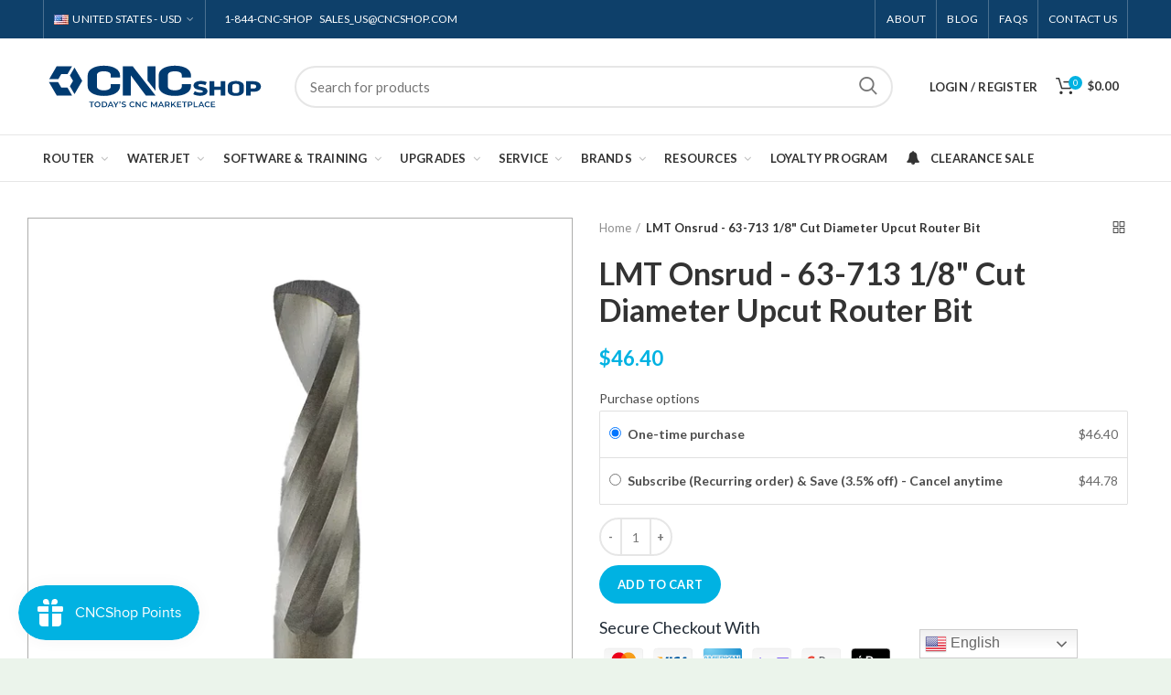

--- FILE ---
content_type: text/html; charset=utf-8
request_url: https://cncshop.com/apps/easystock/?q=63-713-lmt-onsrud-1-8-upcut-bit,63-713-LMT-Onsrud-1-8--Upcut-Bit-LMT-Onsrud-Bit-1660848372_afbe896d-0dbb-46a6-b57c-58f1e83f2bc4.jpg,028588-10-hp-inverter-460v,70277,axyz-dust-extraction-bracket-replacement-kit-6000323,cnc-shop-x111-007-3-16-cut-diameter-acm-profiling-upcut-router-bit,45-knife-kit-for-trident-ism-cartridge-super-trapezoid-blade-28887,63-726-lmt-onsrud-1-4-upcut-bit,70275-2-flute-1-2-profile-router-bit-for-eva-foam-22mm-cut-length-1-2-shank,22755-784-screen-paper-cutter-knife-blade,c211-002-1-8-upcut-bit,c211-004-1-8-upcut-bit,c211-007-3-16-upcut-bit,3009018-high-cycle-ultra-performance-accuvalve-on-off-valve-kit,1-13880-dialine-300-abrasive-body-assembly,1-12781-040-30-dialine-0-300-od-040-id-3-long-nozzle&sign=7539424235922326&timeh=1765615987420&locale=en
body_size: 2496
content:

    
        

        

        {
            "products": {
                
            
"63-713-lmt-onsrud-1-8-upcut-bit":
{
        "id": 5088342081669,
        "collections": [190163124357,
274397167749,
189733175429,
189734846597,
266461085829,
261339054213,
189734551685
],
        "description": "\u003cp\u003e\u003cspan\u003eSolid Carbide tooling with a si",
        "handle": "63-713-lmt-onsrud-1-8-upcut-bit",
        "images": ["\/\/cncshop.com\/cdn\/shop\/products\/63-713-LMT-Onsrud-1-8--Upcut-Bit-LMT-Onsrud-Bit-1660848372_afbe896d-0dbb-46a6-b57c-58f1e83f2bc4.jpg?v=1697275385"],
        "inventory_management": true,
        "inventory_policy": true,
        "price": "$46.40",
        "quantity": -15,
        "title": "LMT Onsrud - 63-713 1\/8\" Cut Diameter Upcut Router Bit",
        "variants_count": 1,
        "variants": [{
                "id": 39747588391045,
                "default":true,
                "inventory_management":true,
                "inventory_policy":true,
                "price": "$46.40",
                "quantity": -15,
                "title": "1\/2in \/ 1\/8in \/ Upcut"
                }
]
    }
,
            
"63-713-LMT-Onsrud-1-8--Upcut-Bit-LMT-Onsrud-Bit-1660848372_afbe896d-0dbb-46a6-b57c-58f1e83f2bc4.jpg":
{
        "id": 0,
        "collections": [],
        "description": "",
        "handle": "",
        "images": "",
        "inventory_management": false,
        "inventory_policy": false,
        "price": "",
        "quantity": 0,
        "title": "",
        "variants_count": 0,
        "variants": []
    }
,
            
"028588-10-hp-inverter-460v":
{
        "id": 5088367870085,
        "collections": [189733666949,
189735207045,
266461085829
],
        "description": "\u003ch1 style=\"text-align: center;\"\u003ePrecise ",
        "handle": "028588-10-hp-inverter-460v",
        "images": ["\/\/cncshop.com\/cdn\/shop\/files\/ShopifyProductPages-13-28588A.png?v=1749042048"],
        "inventory_management": true,
        "inventory_policy": true,
        "price": "$2,154.58",
        "quantity": 0,
        "title": "10 HP Inverter 460V - 28588",
        "variants_count": 1,
        "variants": [{
                "id": 39747560210565,
                "default":true,
                "inventory_management":true,
                "inventory_policy":true,
                "price": "$2,154.58",
                "quantity": 0,
                "title": "Inverter \/ 460 V \/ 10 hp"
                }
]
    }
,
            
"70277":
{
        "id": 7219228967045,
        "collections": [189733666949,
189733175429,
189734846597,
266461085829,
189734551685
],
        "description": "\u003ch1 style=\"text-align: center;\"\u003e110° Sol",
        "handle": "70277",
        "images": ["\/\/cncshop.com\/cdn\/shop\/files\/70277_1.png?v=1763484521","\/\/cncshop.com\/cdn\/shop\/files\/70277_2.png?v=1763484521","\/\/cncshop.com\/cdn\/shop\/files\/70277_3.png?v=1763484522"],
        "inventory_management": true,
        "inventory_policy": true,
        "price": "$371.70",
        "quantity": -93,
        "title": "110° Solid Carbide V-Groove Router Bit – 3\/4\" Diameter, 19 mm Cut Length, 1\/2\" Shank (70277)",
        "variants_count": 1,
        "variants": [{
                "id": 41435227259013,
                "default":true,
                "inventory_management":true,
                "inventory_policy":true,
                "price": "$371.70",
                "quantity": -93,
                "title": "19 MM \/ 110 \/ V Groove"
                }
]
    }
,
            
"axyz-dust-extraction-bracket-replacement-kit-6000323":
{
        "id": 7078182453381,
        "collections": [189733666949,
189734748293,
266461085829,
189733470341
],
        "description": "\u003ch1 style=\"text-align: center;\"\u003eComplete",
        "handle": "axyz-dust-extraction-bracket-replacement-kit-6000323",
        "images": ["\/\/cncshop.com\/cdn\/shop\/files\/ShopifyProductPages-1-600323A.png?v=1749137947","\/\/cncshop.com\/cdn\/shop\/files\/ShopifyProductPages-2-600323B.png?v=1749137950","\/\/cncshop.com\/cdn\/shop\/files\/ShopifyProductPages-3-600323C.png?v=1749137954"],
        "inventory_management": true,
        "inventory_policy": true,
        "price": "$82.83",
        "quantity": -19,
        "title": "2.5\" Dust Extraction Bracket Replacement Kit – 6000323",
        "variants_count": 1,
        "variants": [{
                "id": 40992683982981,
                "default":true,
                "inventory_management":true,
                "inventory_policy":true,
                "price": "$82.83",
                "quantity": -19,
                "title": "Default Title"
                }
]
    }
,
            
"cnc-shop-x111-007-3-16-cut-diameter-acm-profiling-upcut-router-bit":
{
        "id": 7139360243845,
        "collections": [264686141573,
189734060165,
276501659781,
189958226053,
277191721093,
189733175429,
266461085829,
189733699717
],
        "description": "\u003ch1 style=\"text-align: center;\"\u003e\u003cspan\u003eCN",
        "handle": "cnc-shop-x111-007-3-16-cut-diameter-acm-profiling-upcut-router-bit",
        "images": ["\/\/cncshop.com\/cdn\/shop\/files\/CNCShopITATools-21-X111-007C.png?v=1745251076","\/\/cncshop.com\/cdn\/shop\/files\/CNCShopITATools-20-X111-007B.png?v=1745251078","\/\/cncshop.com\/cdn\/shop\/files\/CNCShopITATools-19-X111-007A.png?v=1745251081"],
        "inventory_management": true,
        "inventory_policy": true,
        "price": "$29.00",
        "quantity": -492,
        "title": "24874",
        "variants_count": 1,
        "variants": [{
                "id": 41175156326533,
                "default":true,
                "inventory_management":true,
                "inventory_policy":true,
                "price": "$29.00",
                "quantity": -492,
                "title": "1\/2in \/ 1\/4in \/ Upcut"
                }
]
    }
,
            
"45-knife-kit-for-trident-ism-cartridge-super-trapezoid-blade-28887":
{
        "id": 7155710820485,
        "collections": [189733666949,
189735731333,
275624460421,
266461085829
],
        "description": "\u003ch1 style=\"text-align: center;\"\u003eComplete",
        "handle": "45-knife-kit-for-trident-ism-cartridge-super-trapezoid-blade-28887",
        "images": ["\/\/cncshop.com\/cdn\/shop\/files\/Shopify_Product_Pages-11-28887.png?v=1747770930","\/\/cncshop.com\/cdn\/shop\/files\/28756.jpg?v=1747770029","\/\/cncshop.com\/cdn\/shop\/files\/Shopify_Product_Pages-12_1.png?v=1747771065"],
        "inventory_management": true,
        "inventory_policy": true,
        "price": "$936.57",
        "quantity": -3,
        "title": "45° Knife Kit for Trident\/ISM – Cartridge + Super-Trapezoid Blade – 28887",
        "variants_count": 1,
        "variants": [{
                "id": 41226167812229,
                "default":true,
                "inventory_management":true,
                "inventory_policy":true,
                "price": "$936.57",
                "quantity": -3,
                "title": "Tangential \/ Cartridge \/ 45 Deg"
                }
]
    }
,
            
"63-726-lmt-onsrud-1-4-upcut-bit":
{
        "id": 5088343720069,
        "collections": [190163124357,
274397167749,
189733175429,
266461085829,
261339054213
],
        "description": "\u003cp\u003e\u003cspan\u003eSolid Carbide tooling with a si",
        "handle": "63-726-lmt-onsrud-1-4-upcut-bit",
        "images": ["\/\/cncshop.com\/cdn\/shop\/products\/63-726-LMT-Onsrud-1-4--Upcut-Bit-LMT-Onsrud-Bit-1660848474_65029ca2-9598-46f5-a8ec-df49070bdc92.jpg?v=1697279130"],
        "inventory_management": true,
        "inventory_policy": true,
        "price": "$54.36",
        "quantity": -234,
        "title": "6000338",
        "variants_count": 1,
        "variants": [{
                "id": 39747587244165,
                "default":true,
                "inventory_management":true,
                "inventory_policy":true,
                "price": "$54.36",
                "quantity": -234,
                "title": "1 1\/4in \/ 1\/4in \/ Upcut"
                }
]
    }
,
            
"70275-2-flute-1-2-profile-router-bit-for-eva-foam-22mm-cut-length-1-2-shank":
{
        "id": 7188369342597,
        "collections": [189733666949,
189733175429,
189734846597,
266461085829,
189734551685
],
        "description": "\u003ch1 style=\"text-align: center;\"\u003eFoam Rou",
        "handle": "70275-2-flute-1-2-profile-router-bit-for-eva-foam-22mm-cut-length-1-2-shank",
        "images": ["\/\/cncshop.com\/cdn\/shop\/files\/Shopify_Product_Pages-1-70275_A.jpg?v=1756216663","\/\/cncshop.com\/cdn\/shop\/files\/Shopify_Product_Pages-2-70275_B.jpg?v=1756216663","\/\/cncshop.com\/cdn\/shop\/files\/Shopify_Product_Pages-3-70275_C.jpg?v=1756216663","\/\/cncshop.com\/cdn\/shop\/files\/Shopify_Product_Pages-4-70275_D.jpg?v=1756216663","\/\/cncshop.com\/cdn\/shop\/files\/Shopify_Product_Pages-5-70275_E.jpg?v=1756216663"],
        "inventory_management": true,
        "inventory_policy": true,
        "price": "$122.03",
        "quantity": -2,
        "title": "70275 – 2 Flute 1\/2\" Profile Router Bit for EVA Foam, 22mm Cut Length, 1\/2\" Shank",
        "variants_count": 1,
        "variants": [{
                "id": 41337203654789,
                "default":true,
                "inventory_management":true,
                "inventory_policy":true,
                "price": "$122.03",
                "quantity": -2,
                "title": "22MM \/ 1\/2in \/ Straight"
                }
]
    }
,
            
"22755-784-screen-paper-cutter-knife-blade":
{
        "id": 5088363020421,
        "collections": [189734060165,
189735731333,
266461085829
],
        "description": "\u003ch1 style=\"text-align: center;\"\u003e784 Scre",
        "handle": "22755-784-screen-paper-cutter-knife-blade",
        "images": ["\/\/cncshop.com\/cdn\/shop\/products\/22755-784-Screen-Paper-Cutter-Knife-Blade-CNC-Shop-Drag-Knife-1660860331.jpg?v=1697316204"],
        "inventory_management": true,
        "inventory_policy": true,
        "price": "$21.95",
        "quantity": -27,
        "title": "784 Screen Paper Cutter Knife Blades – 10 Pack (Part #22755)",
        "variants_count": 1,
        "variants": [{
                "id": 39747562700933,
                "default":true,
                "inventory_management":true,
                "inventory_policy":true,
                "price": "$21.95",
                "quantity": -27,
                "title": "N\/A \/ N\/A \/ Single"
                }
]
    }
,
            
"c211-002-1-8-upcut-bit":
{
        "id": 6693980995717,
        "collections": [264686141573,
189734060165,
189958226053,
189733175429,
189734846597,
266461085829,
189734551685
],
        "description": "\u003ch1 style=\"text-align: center;\"\u003e\u003cspan\u003eCN",
        "handle": "c211-002-1-8-upcut-bit",
        "images": ["\/\/cncshop.com\/cdn\/shop\/products\/C211-002-1-8--Upcut-Bit-CNC-Shop-Bit-1660870733.jpg?v=1697348766","\/\/cncshop.com\/cdn\/shop\/products\/C211-002-1-8--Upcut-Bit-CNC-Shop-Bit-1660870738.jpg?v=1697348769","\/\/cncshop.com\/cdn\/shop\/products\/C211-002-1-8--Upcut-Bit-CNC-Shop-Bit-1660870743.jpg?v=1697348771"],
        "inventory_management": true,
        "inventory_policy": false,
        "price": "$29.20",
        "quantity": 4,
        "title": "CNC Shop - C211-002 1\/8 inch Cut Diameter Upcut Router Bit",
        "variants_count": 1,
        "variants": [{
                "id": 39795828785285,
                "default":true,
                "inventory_management":true,
                "inventory_policy":false,
                "price": "$29.20",
                "quantity": 4,
                "title": "1\/2in \/ 1\/8in \/ Upcut"
                }
]
    }
,
            
"c211-004-1-8-upcut-bit":
{
        "id": 6693981061253,
        "collections": [264686141573,
189734060165,
189958226053,
189733175429,
189734846597,
266461085829,
189734551685
],
        "description": "\u003ch1 style=\"text-align: center;\"\u003e\u003cspan\u003eCN",
        "handle": "c211-004-1-8-upcut-bit",
        "images": ["\/\/cncshop.com\/cdn\/shop\/products\/C211-004-1-8--Upcut-Bit-CNC-Shop-Bit-1660870811.jpg?v=1697348919","\/\/cncshop.com\/cdn\/shop\/products\/C211-004-1-8--Upcut-Bit-CNC-Shop-Bit-1660870815.jpg?v=1697348922","\/\/cncshop.com\/cdn\/shop\/products\/C211-004-1-8--Upcut-Bit-CNC-Shop-Bit-1660870821.jpg?v=1697348925"],
        "inventory_management": true,
        "inventory_policy": false,
        "price": "$44.75",
        "quantity": 19,
        "title": "CNC Shop - C211-004 1\/8 inch Cut Diameter Upcut Router Bit",
        "variants_count": 1,
        "variants": [{
                "id": 39795828850821,
                "default":true,
                "inventory_management":true,
                "inventory_policy":false,
                "price": "$44.75",
                "quantity": 19,
                "title": "1\/2in \/ 1\/4in \/ Upcut"
                }
]
    }
,
            
"c211-007-3-16-upcut-bit":
{
        "id": 6693981225093,
        "collections": [264686141573,
189734060165,
189958226053,
189733175429,
189734846597,
266461085829,
189734551685
],
        "description": "\u003ch1 style=\"text-align: center;\"\u003e\u003cspan\u003eCN",
        "handle": "c211-007-3-16-upcut-bit",
        "images": ["\/\/cncshop.com\/cdn\/shop\/products\/C211-007-3-16--Upcut-Bit-CNC-Shop-Bit-1660870773.jpg?v=1697349214","\/\/cncshop.com\/cdn\/shop\/products\/C211-007-3-16--Upcut-Bit-CNC-Shop-Bit-1660870777.jpg?v=1697349216","\/\/cncshop.com\/cdn\/shop\/products\/C211-007-3-16--Upcut-Bit-CNC-Shop-Bit-1660870782.jpg?v=1697349219"],
        "inventory_management": true,
        "inventory_policy": false,
        "price": "$26.91",
        "quantity": 8,
        "title": "CNC Shop - C211-007 3\/16 inch Cut Diameter Upcut Router Bit",
        "variants_count": 1,
        "variants": [{
                "id": 39795829145733,
                "default":true,
                "inventory_management":true,
                "inventory_policy":false,
                "price": "$26.91",
                "quantity": 8,
                "title": "5\/8in \/ 3\/16in \/ Upcut"
                }
]
    }
,
            
"3009018-high-cycle-ultra-performance-accuvalve-on-off-valve-kit":
{
        "id": 5088339067013,
        "collections": [189733765253,
189966385285,
189733503109,
269342572677
],
        "description": "\u003cp\u003eKit includes: \u003cbr\u003e1x 1-11010- Accu Se",
        "handle": "3009018-high-cycle-ultra-performance-accuvalve-on-off-valve-kit",
        "images": ["\/\/cncshop.com\/cdn\/shop\/products\/3009018-High-Cycle-Ultra-Performance-AccuValve-On-Off-Valve-Kit-Hypertherm-Rebuild-Kit-1660849223.jpg?v=1697269119"],
        "inventory_management": true,
        "inventory_policy": true,
        "price": "$169.00",
        "quantity": -674,
        "title": "Hypertherm - 3009018 High Cycle Ultra Performance AccuValve On\/Off Valve Kit",
        "variants_count": 1,
        "variants": [{
                "id": 34336268189829,
                "default":true,
                "inventory_management":true,
                "inventory_policy":true,
                "price": "$169.00",
                "quantity": -674,
                "title": "Default Title"
                }
]
    }
,
            
"1-13880-dialine-300-abrasive-body-assembly":
{
        "id": 5088344866949,
        "collections": [189735370885,
189733994629,
189966385285,
269342572677
],
        "description": "\u003cp\u003eAssembly Contains:\u003c\/p\u003e\n\u003cdiv\u003e1-12861 -",
        "handle": "1-13880-dialine-300-abrasive-body-assembly",
        "images": ["\/\/cncshop.com\/cdn\/shop\/files\/1-13880.jpg?v=1732206570"],
        "inventory_management": false,
        "inventory_policy": false,
        "price": "$381.00",
        "quantity": 0,
        "title": "Dialine - 1-13880 .300\" WaterJet Abrasive Body Assembly",
        "variants_count": 1,
        "variants": [{
                "id": 39747585966213,
                "default":true,
                "inventory_management":false,
                "inventory_policy":false,
                "price": "$381.00",
                "quantity": -31,
                "title": ".300in"
                }
]
    }
,
            
"1-12781-040-30-dialine-0-300-od-040-id-3-long-nozzle":
{
        "id": 5088332185733,
        "collections": [189733994629,
189966385285,
189735633029,
269342572677
],
        "description": "Dialine 0.300\" OD, .040\" ID, 3\" Long Noz",
        "handle": "1-12781-040-30-dialine-0-300-od-040-id-3-long-nozzle",
        "images": ["\/\/cncshop.com\/cdn\/shop\/files\/1-12781-030-30_c60c44ce-33c2-422f-b0d6-ac422d8cf40c.jpg?v=1732208028"],
        "inventory_management": false,
        "inventory_policy": false,
        "price": "$75.00",
        "quantity": 0,
        "title": "Dialine - 1-12781-040-30 0.300 inch OD, .040 inch ID, 3 inch Long WaterJet Nozzle",
        "variants_count": 1,
        "variants": [{
                "id": 39747600613509,
                "default":true,
                "inventory_management":false,
                "inventory_policy":false,
                "price": "$75.00",
                "quantity": -2424,
                "title": ".300in \/ .040in \/ 3in"
                }
]
    }

            
        
            }
        }
    

--- FILE ---
content_type: text/css
request_url: https://cncshop.com/cdn/shop/t/35/assets/custom.scss?v=68862320144276422041732215804
body_size: 524
content:
.bc-sf-filter-grid-view-items .bc-sf-filter-product-item-image {height: 280px;overflow: hidden;margin-bottom: 10px;position: relative;}
.bc-sf-filter-grid-view-items .bc-sf-filter-product-item-image-link{position: absolute;top: 0;bottom: 0;margin: auto;max-height:280px;}
.bc-sf-filter-grid-view-items .bc-sf-filter-product-item-image-link img{max-height: 280px;margin: auto !important;width:auto;}
.cat-design-alt .category-image-wrapp {height: 280px;position: relative;box-shadow: 0px 0px 2px rgba(0,0,0,0.12); -webkit-box-shadow: 0px 0px 2px rgba(0,0,0,0.12);}
.cat-design-alt .category-image-wrapp a {height: 100%;}
.cat-design-alt .category-image-wrapp img {max-width: 100%;width: auto;max-height: 100%;position: absolute;left: 0;right: 0;top: 50%;transform: translateY(-50%); -webkit-transform: translateY(-50%);margin: 0 auto;text-align: center;}
.product-grid-item .product-image-link img{position: absolute;left: 0; right: 0; top: 50%; transform: translateY(-50%); max-height: 100%; width: auto;margin: 0 auto;}
.product-grid-item .product-image-link{ height: 100%; }
.product-grid-item .product-element-top{ height: 280px; }
span.menu-label{display:none;}
.registration-form-temp .form-group{ float: none !important; width: 100% !important; }
body .registration-form-temp .form-group input{ border-width: 2px; outline:none; border-radius: 30px; box-shadow: none; border: 2px solid rgba(129,129,129,0.2) !important;}
select.input-full.form-control {-webkit-appearance: auto !important; color: #555; background:transparent;  border: 2px solid rgba(129,129,129,0.2) !important; outline: none;}
.product-custom-text{ margin: 10px 0px 15px; color: #00b2e2; }
.product-custom-text a{font-size: 18px;color: #00b2e2; }
.product-custom-text a:hover{ text-decoration: underline; }
.bc-sf-filter-list-grid-items .bc-sf-filter-product-item-image-link img.bc-sf-filter-product-item-flip-image{position: absolute;top: 0;bottom: 0;left: 0;right: 0;}
.wrapp-product-price .product-custom-text {margin-top: 0px; margin-bottom: 0px;}
.wrapp-product-price .product-custom-text a{ font-size: 16px;}
.fade-in-block .product-custom-text, .hide-compare-tag .wrapp-swatches{display: none;}
.bc-sf-filter-product-item-list{display: table;}
.product-labels.labels-rounded { display: none;}
.hide-compare-tag .woodmart-buttons {display: none;}
img.bc-sf-filter-product-item-flip-image{height: 100%;}
.product_list_widget .product-custom-text a {margin-bottom: 5px; font-size: 14px; line-height: 13px;}
.product_list_widget .product-custom-text {font-size: 12px;margin: 0px;}
@media(max-width:1024px){
  .bc-sf-filter-list-grid-items .bc-sf-filter-product-item-image{height: 200px;}
  .bc-sf-filter-list-grid-items .bc-sf-filter-product-item-image-link{max-height:200px;}
.bc-sf-filter-list-grid-items .bc-sf-filter-product-item-image-link img{max-height: 200px;}
}
@media(max-width:1100px){.cat-design-alt .category-image-wrapp,.product-grid-item .product-element-top{height:220px;}}
@media(max-width:900px){h3.category-title{height: 45px; display: inline-flex; align-items: center; line-height: 1.4;}.cat-design-alt .category-image-wrapp,.product-grid-item .product-element-top{height:218px;}}
@media(max-width:700px){.cat-design-alt .category-image-wrapp,.product-grid-item .product-element-top{height:220px;}}
@media(max-width:480px){.cat-design-alt .category-image-wrapp,.product-grid-item .product-element-top{height:220px;}}
@media(max-width:411px){h3.category-title{height: 46px; display: inline-flex; align-items: center; line-height: 1.1;}.cat-design-alt .category-image-wrapp,.product-grid-item .product-element-top{height:215px;}}


.header-categories-nav .menu-opener
{
  background-color: white !important;
  color: #333;
      font-size: 13px;
}

.navigation-wrap:not(.has-bg) .menu-opener.has-bg {
    border-top: .5px solid rgba(168,168,168,.25);
}
.menu-opener .menu-open-label:hover
{
  color: #00b2e2;
      font-size: 13px;
}

.navigation-wrap .vertical-navigation
{
      padding-right: 0px;
  width: auto;
}

.menu-opener .arrow-opener:after {
    content: "\f107";
    margin-left: 4px;
    font-size: 100%;
    color: #bbb;
    font-weight: 400;
}
  .searchicon{display:none !important;}
  @media (max-width:1024px){
    .searchicon{display:inherit !important;}
    .search-button, .woodmart-shopping-cart{
    	flex-direction:unset;
    }
  }
@media(max-width:350px){
  .woodmart-shopping-cart>a{padding:0 5px;}
}
/* .sticky-header #menu-main-navigation{flex-wrap:nowrap;} */
.sticky-header .vertical-navigation{padding:0;}
@media (max-width:1173px){
  .sticky-header .main-nav{padding:0;}
  .sticky-header .menu-opener{padding-right:0;padding-left:0;}
  .sticky-header .menu-opener .arrow-opener:after {margin-left:-5px;}
  .sticky-header .menu-main-navigation-container{width:100%;}
/*   .sticky-header #menu-main-navigation{justify-content:space-between;} */
  body .sticky-header .woodmart-nav-link{padding-right:0;padding-left:5px;}
  .sticky-header .woodmart-navigation .item-level-0.menu-item-has-children>a:after{margin-left:1px;}
  .sticky-header li.item-level-0.my-account-with-text.menu-item-register a{padding-right:0px;}
}
@media (max-width:1024px){
 body .sticky-header .main-nav.site-navigation.woodmart-navigation{display:none;}
}
.navigation-wrap .site-navigation.woodmart-navigation .vertical-navigation.header-categories-nav.show-on-hover{display:none;}
.main-nav.site-navigation.woodmart-navigation{display:flex;align-items:center;}
ul#menu-categories li{width:100%;}

.navigation-wrap:not(.has-bg) .menu-opener.has-bg {
    padding-right: 5px;
}

.header-categories-nav
{
  padding-right: 0px;
}

.header-categories-nav .menu-opener {
    padding-right: 5px;
}

.sticky-header .vertical-navigation
{
  display: none;
}


.menu li:nth-child(1)

{

}

body .header-clone .site-logo img {
    max-width: 115px;
}
@media only screen and (min-width: 600px) {
 .bc-sf-filter-product-item-inner {
    outline: 0.5px solid #ADADAC;
    padding: 12px !important;
 }

 .shopify-product-gallery .owl-carousel {
    outline: 0.5px solid #ADADAC;
 }       
}

--- FILE ---
content_type: text/css
request_url: https://cncshop.com/cdn/shop/t/35/assets/boost-sd-custom.css?v=1765615987556
body_size: -338
content:
:root{--boostsd-header-main-2-header-content-padding: 30px 40px}.boost-sd__product-image-img{object-fit:contain}.boost-sd__product-item .boost-sd__button{display:block;opacity:1;width:100%!important}.boost-sd__filter-option-item-button{font-weight:400}.boost-sd__filter-option-item-button:hover,.boost-sd__filter-option-item-button:active,.boost-sd__filter-option-item-button:focus,.boost-sd__filter-option-item-button:visited{box-shadow:none}.boost-sd__product-info{justify-content:space-between;flex:1 0 auto;flex-direction:column}.boost-sd__product-info .boost-sd__product-title{flex-grow:1}.boost-sd__header-image-inner{object-fit:contain}.boost-sd__header-image--medium{height:20vh}#wardjet-pump-maintenance-kit .boost-sd__header-image{display:none!important}.boost-sd__sorting-list{z-index:100}
/*# sourceMappingURL=/cdn/shop/t/35/assets/boost-sd-custom.css.map?v=1765615987556 */


--- FILE ---
content_type: application/x-javascript
request_url: https://app.sealsubscriptions.com/shopify/public/status/shop/cncshop-usa.myshopify.com.js?1765615991
body_size: -122
content:
var sealsubscriptions_settings_updated='1762752268c';

--- FILE ---
content_type: text/javascript
request_url: https://cncshop.com/cdn/shop/t/35/assets/boost-sd-custom.js?v=1765615987556
body_size: -154
content:
window.boostSDAppConfig&&(window.boostSDAppConfig.integration=Object.assign({labels:"flair"},window.boostSDAppConfig.integration||{}));const customize={updateBtns:componentRegistry=>{componentRegistry.useComponentPlugin("ProductItem",{name:"Modify Add to cart button",enabled:!0,apply:()=>({afterRender(element){let data=element.getParams().props.product,productItem=document.querySelector('[data-product-id="'+data.id+'"]');if(data.template_suffix=="router-service-visit"||data.template_suffix=="call-for-price"){const cartSelector=productItem.querySelector(".boost-sd__button");cartSelector&&cartSelector.remove();const priceSelector=productItem.querySelector(".boost-sd__product-price");priceSelector.innerHTML='<span style="color: #00b2e2; font-weight: 600;">Please call for price and availability</span>'}}})})}};window.__BoostCustomization__=(window.__BoostCustomization__??[]).concat([customize.updateBtns]);
//# sourceMappingURL=/cdn/shop/t/35/assets/boost-sd-custom.js.map?v=1765615987556


--- FILE ---
content_type: text/javascript; charset=utf-8
request_url: https://cncshop.com/products/63-713-lmt-onsrud-1-8-upcut-bit.js
body_size: 395
content:
{"id":5088342081669,"title":"LMT Onsrud - 63-713 1\/8\" Cut Diameter Upcut Router Bit","handle":"63-713-lmt-onsrud-1-8-upcut-bit","description":"\u003cp\u003e\u003cspan\u003eSolid Carbide tooling with a single upward spiral flute. These tools give a high quality cut finish and are especially effective for machining acrylics and other hard plastics where they will produce a smooth and consistent finish. The upward spiral flute geometry provides excellent swarf clearance.\u003c\/span\u003e\u003c\/p\u003e\n\u003cp\u003e\u003cstrong\u003eCut Diameter: 1\/8\"\u003c\/strong\u003e\u003c\/p\u003e\n\u003cp\u003e\u003cstrong\u003eShank: 1\/8\"\u003c\/strong\u003e\u003c\/p\u003e\n\u003cp\u003e\u003cstrong\u003eCut Length: 1\/2\"\u003c\/strong\u003e\u003c\/p\u003e\n\u003cp\u003e\u003cstrong\u003eOverall Length: 2\"\u003c\/strong\u003e\u003c\/p\u003e\n\u003cp\u003e\u003cstrong\u003eFlute Type: Upcut\u003c\/strong\u003e\u003c\/p\u003e","published_at":"2020-04-24T13:08:35-04:00","created_at":"2020-06-05T10:25:39-04:00","vendor":"LMT Onsrud","type":"Bit","tags":["CD:1\/8in","FL:1","Lead Time Notice","OL:2\"","Plastics","Router","Router Bits"],"price":4640,"price_min":4640,"price_max":4640,"available":true,"price_varies":false,"compare_at_price":null,"compare_at_price_min":0,"compare_at_price_max":0,"compare_at_price_varies":false,"variants":[{"id":39747588391045,"title":"1\/2in \/ 1\/8in \/ Upcut","option1":"1\/2in","option2":"1\/8in","option3":"Upcut","sku":"63-713","requires_shipping":true,"taxable":true,"featured_image":null,"available":true,"name":"LMT Onsrud - 63-713 1\/8\" Cut Diameter Upcut Router Bit - 1\/2in \/ 1\/8in \/ Upcut","public_title":"1\/2in \/ 1\/8in \/ Upcut","options":["1\/2in","1\/8in","Upcut"],"price":4640,"weight":24,"compare_at_price":null,"inventory_management":"shopify","barcode":"","quantity_rule":{"min":1,"max":null,"increment":1},"quantity_price_breaks":[],"requires_selling_plan":false,"selling_plan_allocations":[{"price_adjustments":[{"position":1,"price":4478}],"price":4478,"compare_at_price":4640,"per_delivery_price":4478,"selling_plan_id":401080453,"selling_plan_group_id":"63b56e1952a724c72b00471982f4873363def17e"},{"price_adjustments":[{"position":1,"price":4478}],"price":4478,"compare_at_price":4640,"per_delivery_price":4478,"selling_plan_id":402194565,"selling_plan_group_id":"63b56e1952a724c72b00471982f4873363def17e"}]}],"images":["\/\/cdn.shopify.com\/s\/files\/1\/0382\/0811\/0725\/products\/63-713-LMT-Onsrud-1-8--Upcut-Bit-LMT-Onsrud-Bit-1660848372_afbe896d-0dbb-46a6-b57c-58f1e83f2bc4.jpg?v=1697275385"],"featured_image":"\/\/cdn.shopify.com\/s\/files\/1\/0382\/0811\/0725\/products\/63-713-LMT-Onsrud-1-8--Upcut-Bit-LMT-Onsrud-Bit-1660848372_afbe896d-0dbb-46a6-b57c-58f1e83f2bc4.jpg?v=1697275385","options":[{"name":"Cut Length","position":1,"values":["1\/2in"]},{"name":"Shank","position":2,"values":["1\/8in"]},{"name":"Flute Type","position":3,"values":["Upcut"]}],"url":"\/products\/63-713-lmt-onsrud-1-8-upcut-bit","media":[{"alt":"LMT Onsrud - 63-713 1\/8\" Cut Diameter Upcut Router Bit","id":22162144886917,"position":1,"preview_image":{"aspect_ratio":1.0,"height":1000,"width":1000,"src":"https:\/\/cdn.shopify.com\/s\/files\/1\/0382\/0811\/0725\/products\/63-713-LMT-Onsrud-1-8--Upcut-Bit-LMT-Onsrud-Bit-1660848372_afbe896d-0dbb-46a6-b57c-58f1e83f2bc4.jpg?v=1697275385"},"aspect_ratio":1.0,"height":1000,"media_type":"image","src":"https:\/\/cdn.shopify.com\/s\/files\/1\/0382\/0811\/0725\/products\/63-713-LMT-Onsrud-1-8--Upcut-Bit-LMT-Onsrud-Bit-1660848372_afbe896d-0dbb-46a6-b57c-58f1e83f2bc4.jpg?v=1697275385","width":1000}],"requires_selling_plan":false,"selling_plan_groups":[{"id":"63b56e1952a724c72b00471982f4873363def17e","name":"Subscribe (Recurring order) \u0026 Save (3.5% off) -  Cancel anytime","options":[{"name":"Deliver every","position":1,"values":["month","2 months"]}],"selling_plans":[{"id":401080453,"name":"Monthly Subscription","description":"","options":[{"name":"Deliver every","position":1,"value":"month"}],"recurring_deliveries":true,"price_adjustments":[{"order_count":null,"position":1,"value_type":"percentage","value":"3.5"}]},{"id":402194565,"name":"Bi-Monthly Subscription","description":"","options":[{"name":"Deliver every","position":1,"value":"2 months"}],"recurring_deliveries":true,"price_adjustments":[{"order_count":null,"position":1,"value_type":"percentage","value":"3.5"}]}],"app_id":"Seal Subscriptions"}]}

--- FILE ---
content_type: image/svg+xml
request_url: https://cncshop.com/cdn/shop/t/35/assets/cncshop-logo.svg?v=145263514687968784021683528807
body_size: 1339
content:
<?xml version="1.0" encoding="utf-8"?>
<!-- Generator: Adobe Illustrator 27.0.1, SVG Export Plug-In . SVG Version: 6.00 Build 0)  -->
<svg version="1.1" id="Layer_1" xmlns="http://www.w3.org/2000/svg" xmlns:xlink="http://www.w3.org/1999/xlink" x="0px" y="0px"
	 viewBox="0 0 1800 512" style="enable-background:new 0 0 1800 512;" xml:space="preserve">
<style type="text/css">
	.st0{fill:#003B71;}
</style>
<g>
	<path class="st0" d="M618.52,165.35c0-47.81-54.26-78.02-129.78-78.02s-129.78,30.21-129.78,78.02v88.22
		c0,47.81,54.26,78.02,129.78,78.02s129.78-30.21,129.78-78.02v-16.79h-74.45v18.51l0,0l0.07,2.36c0,17.65-23.17,28.81-55.4,28.81
		s-55.4-11.16-55.4-28.81v-96.38c0-17.65,23.17-28.81,55.4-28.81s55.4,11.16,55.4,28.81v21.16h74.38V165.35z"/>
	<path class="st0" d="M1188.59,165.35c0-47.81-54.26-78.02-129.78-78.02s-129.78,30.21-129.78,78.02v88.22
		c0,47.81,54.26,78.02,129.78,78.02s129.78-30.21,129.78-78.02v-16.79h-74.45v18.51l0,0l0.07,2.36c0,17.65-23.17,28.81-55.4,28.81
		c-32.24,0-55.4-11.16-55.4-28.81v-96.38c0-17.65,23.17-28.81,55.4-28.81c32.24,0,55.4,11.16,55.4,28.81v21.16h74.38V165.35z"/>
	<path class="st0" d="M1612.49,249.43c0-23.55-26.73-38.44-63.94-38.44s-63.94,14.89-63.94,38.44v43.46
		c0,23.55,26.73,38.44,63.94,38.44s63.94-14.89,63.94-38.44v-8.27h-36.68v9.12l0,0l0.04,1.16c0,8.7-11.41,14.19-27.3,14.19
		s-27.3-5.5-27.3-14.19v-47.48c0-8.7,11.41-14.19,27.3-14.19s27.3,5.5,27.3,14.19v37.2h36.64V249.43z"/>
	<path class="st0" d="M1206.67,317.67l12.26-23.95c11.69,6.73,28.29,11.32,43.57,11.32c15.47,0,21.5-3.77,21.5-9.35
		c0-18.21-75.07-4.92-75.07-47.57c0-20.5,19.24-37.24,58.48-37.24c17.17,0,34.9,3.45,47.91,10.01L1303.81,245
		c-12.64-5.91-25.09-8.86-36.59-8.86c-15.66,0-21.32,4.59-21.32,10.34c0,17.55,74.88,4.43,74.88,46.75
		c0,20.01-19.24,37.07-58.48,37.07C1240.62,330.3,1219.12,325.21,1206.67,317.67z"/>
	<path class="st0" d="M1463.58,213.18V328h-37.34v-44.78h-50.93V328h-37.35V213.18h37.35v43.14h50.93v-43.14H1463.58z"/>
	<path class="st0" d="M1749.98,255.66c0,26.08-22.64,42.32-58.66,42.32h-23.02V328h-37.34V213.18h60.36
		C1727.34,213.18,1749.98,229.42,1749.98,255.66z M1712.25,255.66c0-10.66-7.74-16.9-23.2-16.9h-20.75v33.63h20.75
		C1704.51,272.4,1712.25,266.16,1712.25,255.66z"/>
	<g>
		<polygon class="st0" points="903.43,91.46 839.58,91.46 839.58,208.18 903.43,289.99 		"/>
	</g>
	<g>
		<polygon class="st0" points="120.66,219 47.15,219 110.11,328.05 233.47,328.05 196.62,264.22 146.77,264.22 		"/>
		<polygon class="st0" points="216.05,253.22 252.98,317.19 315.01,209.75 253.11,102.53 216.2,166.45 241.17,209.71 		"/>
		<polygon class="st0" points="196.92,155.2 233.72,91.46 110.11,91.46 49.37,196.67 122.83,196.67 146.77,155.2 		"/>
	</g>
	<polygon class="st0" points="903.43,328 719.97,91.46 705.7,91.46 641.85,91.46 641.85,328 705.7,328 705.7,166.12 825.3,328 	"/>
	<g>
		<path class="st0" d="M386.04,384.88h-14.9v-7.06h38.14v7.06h-14.9v37.89h-8.35V384.88z"/>
		<path class="st0" d="M412.98,400.29c0-13.29,10.27-23.12,24.21-23.12c13.94,0,24.21,9.76,24.21,23.12s-10.27,23.12-24.21,23.12
			C423.25,423.4,412.98,413.58,412.98,400.29z M452.98,400.29c0-9.18-6.74-15.8-15.8-15.8c-9.05,0-15.79,6.61-15.79,15.8
			c0,9.18,6.74,15.8,15.79,15.8C446.24,416.09,452.98,409.47,452.98,400.29z"/>
		<path class="st0" d="M471.97,377.81h19.65c14.58,0,24.53,8.99,24.53,22.47c0,13.49-9.95,22.47-24.53,22.47h-19.65V377.81z
			 M491.23,415.7c10.02,0,16.51-6.1,16.51-15.41c0-9.31-6.49-15.41-16.51-15.41h-10.91v30.82H491.23z"/>
		<path class="st0" d="M554,412.36h-22.47l-4.43,10.4h-8.61l20.23-44.95h8.22l20.29,44.95h-8.73L554,412.36z M551.24,405.81
			l-8.48-19.65l-8.41,19.65H551.24z"/>
		<path class="st0" d="M589.57,406.9v15.86h-8.35v-15.73l-17.66-29.22h8.93l13.17,21.9l13.29-21.9h8.22L589.57,406.9z"/>
		<path class="st0" d="M623.47,379.93c0,1.48-0.26,2.57-1.41,5.52l-3.34,9.12h-5.2l2.57-9.89c-1.8-0.71-3.02-2.38-3.02-4.75
			c0-3.14,2.25-5.27,5.2-5.27C621.29,374.66,623.47,376.85,623.47,379.93z"/>
		<path class="st0" d="M631.16,418.01l2.89-6.49c3.59,2.89,9.31,4.95,14.83,4.95c7,0,9.95-2.5,9.95-5.84
			c0-9.7-26.71-3.34-26.71-20.03c0-7.26,5.78-13.42,18.11-13.42c5.4,0,11.04,1.41,14.96,3.99l-2.63,6.48
			c-4.05-2.38-8.48-3.53-12.39-3.53c-6.94,0-9.76,2.7-9.76,6.1c0,9.57,26.65,3.34,26.65,19.84c0,7.19-5.84,13.36-18.17,13.36
			C641.89,423.4,634.89,421.22,631.16,418.01z"/>
		<path class="st0" d="M693.68,400.29c0-13.42,10.27-23.12,24.08-23.12c7.32,0,13.61,2.63,17.79,7.52l-5.4,5.07
			c-3.27-3.53-7.32-5.27-12.01-5.27c-9.31,0-16.05,6.55-16.05,15.8s6.74,15.8,16.05,15.8c4.69,0,8.74-1.73,12.01-5.33l5.4,5.14
			c-4.18,4.88-10.47,7.51-17.85,7.51C703.96,423.4,693.68,413.71,693.68,400.29z"/>
		<path class="st0" d="M784.7,377.81v44.95h-6.87l-24.79-30.44v30.44h-8.29v-44.95h6.87l24.79,30.44v-30.44H784.7z"/>
		<path class="st0" d="M795.27,400.29c0-13.42,10.27-23.12,24.08-23.12c7.32,0,13.61,2.63,17.79,7.52l-5.4,5.07
			c-3.27-3.53-7.32-5.27-12.01-5.27c-9.31,0-16.05,6.55-16.05,15.8s6.74,15.8,16.05,15.8c4.69,0,8.74-1.73,12.01-5.33l5.4,5.14
			c-4.18,4.88-10.47,7.51-17.85,7.51C805.55,423.4,795.27,413.71,795.27,400.29z"/>
		<path class="st0" d="M908.01,422.76l-0.07-29.8l-14.77,24.66h-3.73l-14.77-24.27v29.41h-7.97v-44.95h6.87l17.85,29.8l17.53-29.8
			h6.87l0.07,44.95H908.01z"/>
		<path class="st0" d="M959.04,412.36h-22.47l-4.43,10.4h-8.61l20.23-44.95h8.22l20.29,44.95h-8.73L959.04,412.36z M956.28,405.81
			l-8.48-19.65l-8.41,19.65H956.28z"/>
		<path class="st0" d="M1009.21,422.76l-9.18-13.17c-0.58,0.07-1.16,0.07-1.73,0.07h-10.15v13.1h-8.35v-44.95h18.49
			c11.81,0,19.13,6.04,19.13,15.99c0,6.81-3.46,11.81-9.57,14.19l10.34,14.77H1009.21z M997.91,384.88h-9.76v17.92h9.76
			c7.32,0,11.11-3.34,11.11-8.99C1009.02,388.15,1005.23,384.88,997.91,384.88z"/>
		<path class="st0" d="M1043.93,403.95l-7.13,7.32v11.49h-8.35v-44.95h8.35v23.05l22.22-23.05h9.38l-18.88,20.1l20.03,24.85h-9.76
			L1043.93,403.95z"/>
		<path class="st0" d="M1110.8,415.76v7h-33.71v-44.95h32.81v7h-24.46v11.69h21.71v6.87h-21.71v12.39H1110.8z"/>
		<path class="st0" d="M1131.67,384.88h-14.9v-7.06h38.14v7.06h-14.9v37.89h-8.34V384.88z"/>
		<path class="st0" d="M1200.34,393.8c0,9.89-7.32,15.99-19.14,15.99h-10.15v12.97h-8.35v-44.95h18.49
			C1193.02,377.81,1200.34,383.85,1200.34,393.8z M1191.93,393.8c0-5.65-3.79-8.93-11.11-8.93h-9.76v17.85h9.76
			C1188.14,402.73,1191.93,399.45,1191.93,393.8z"/>
		<path class="st0" d="M1210.2,377.81h8.35v37.89h23.5v7.06h-31.85V377.81z"/>
		<path class="st0" d="M1282.38,412.36h-22.48l-4.43,10.4h-8.6l20.22-44.95h8.22l20.3,44.95h-8.74L1282.38,412.36z M1279.62,405.81
			l-8.48-19.65l-8.41,19.65H1279.62z"/>
		<path class="st0" d="M1297.94,400.29c0-13.42,10.27-23.12,24.08-23.12c7.32,0,13.61,2.63,17.79,7.52l-5.4,5.07
			c-3.27-3.53-7.32-5.27-12.01-5.27c-9.31,0-16.05,6.55-16.05,15.8s6.74,15.8,16.05,15.8c4.69,0,8.74-1.73,12.01-5.33l5.4,5.14
			c-4.18,4.88-10.47,7.51-17.85,7.51C1308.22,423.4,1297.94,413.71,1297.94,400.29z"/>
		<path class="st0" d="M1382.73,415.76v7h-33.71v-44.95h32.82v7h-24.47v11.69h21.71v6.87h-21.71v12.39H1382.73z"/>
	</g>
</g>
</svg>


--- FILE ---
content_type: text/javascript; charset=utf-8
request_url: https://cncshop.com/products/63-713-lmt-onsrud-1-8-upcut-bit.js
body_size: 874
content:
{"id":5088342081669,"title":"LMT Onsrud - 63-713 1\/8\" Cut Diameter Upcut Router Bit","handle":"63-713-lmt-onsrud-1-8-upcut-bit","description":"\u003cp\u003e\u003cspan\u003eSolid Carbide tooling with a single upward spiral flute. These tools give a high quality cut finish and are especially effective for machining acrylics and other hard plastics where they will produce a smooth and consistent finish. The upward spiral flute geometry provides excellent swarf clearance.\u003c\/span\u003e\u003c\/p\u003e\n\u003cp\u003e\u003cstrong\u003eCut Diameter: 1\/8\"\u003c\/strong\u003e\u003c\/p\u003e\n\u003cp\u003e\u003cstrong\u003eShank: 1\/8\"\u003c\/strong\u003e\u003c\/p\u003e\n\u003cp\u003e\u003cstrong\u003eCut Length: 1\/2\"\u003c\/strong\u003e\u003c\/p\u003e\n\u003cp\u003e\u003cstrong\u003eOverall Length: 2\"\u003c\/strong\u003e\u003c\/p\u003e\n\u003cp\u003e\u003cstrong\u003eFlute Type: Upcut\u003c\/strong\u003e\u003c\/p\u003e","published_at":"2020-04-24T13:08:35-04:00","created_at":"2020-06-05T10:25:39-04:00","vendor":"LMT Onsrud","type":"Bit","tags":["CD:1\/8in","FL:1","Lead Time Notice","OL:2\"","Plastics","Router","Router Bits"],"price":4640,"price_min":4640,"price_max":4640,"available":true,"price_varies":false,"compare_at_price":null,"compare_at_price_min":0,"compare_at_price_max":0,"compare_at_price_varies":false,"variants":[{"id":39747588391045,"title":"1\/2in \/ 1\/8in \/ Upcut","option1":"1\/2in","option2":"1\/8in","option3":"Upcut","sku":"63-713","requires_shipping":true,"taxable":true,"featured_image":null,"available":true,"name":"LMT Onsrud - 63-713 1\/8\" Cut Diameter Upcut Router Bit - 1\/2in \/ 1\/8in \/ Upcut","public_title":"1\/2in \/ 1\/8in \/ Upcut","options":["1\/2in","1\/8in","Upcut"],"price":4640,"weight":24,"compare_at_price":null,"inventory_management":"shopify","barcode":"","quantity_rule":{"min":1,"max":null,"increment":1},"quantity_price_breaks":[],"requires_selling_plan":false,"selling_plan_allocations":[{"price_adjustments":[{"position":1,"price":4478}],"price":4478,"compare_at_price":4640,"per_delivery_price":4478,"selling_plan_id":401080453,"selling_plan_group_id":"63b56e1952a724c72b00471982f4873363def17e"},{"price_adjustments":[{"position":1,"price":4478}],"price":4478,"compare_at_price":4640,"per_delivery_price":4478,"selling_plan_id":402194565,"selling_plan_group_id":"63b56e1952a724c72b00471982f4873363def17e"}]}],"images":["\/\/cdn.shopify.com\/s\/files\/1\/0382\/0811\/0725\/products\/63-713-LMT-Onsrud-1-8--Upcut-Bit-LMT-Onsrud-Bit-1660848372_afbe896d-0dbb-46a6-b57c-58f1e83f2bc4.jpg?v=1697275385"],"featured_image":"\/\/cdn.shopify.com\/s\/files\/1\/0382\/0811\/0725\/products\/63-713-LMT-Onsrud-1-8--Upcut-Bit-LMT-Onsrud-Bit-1660848372_afbe896d-0dbb-46a6-b57c-58f1e83f2bc4.jpg?v=1697275385","options":[{"name":"Cut Length","position":1,"values":["1\/2in"]},{"name":"Shank","position":2,"values":["1\/8in"]},{"name":"Flute Type","position":3,"values":["Upcut"]}],"url":"\/products\/63-713-lmt-onsrud-1-8-upcut-bit","media":[{"alt":"LMT Onsrud - 63-713 1\/8\" Cut Diameter Upcut Router Bit","id":22162144886917,"position":1,"preview_image":{"aspect_ratio":1.0,"height":1000,"width":1000,"src":"https:\/\/cdn.shopify.com\/s\/files\/1\/0382\/0811\/0725\/products\/63-713-LMT-Onsrud-1-8--Upcut-Bit-LMT-Onsrud-Bit-1660848372_afbe896d-0dbb-46a6-b57c-58f1e83f2bc4.jpg?v=1697275385"},"aspect_ratio":1.0,"height":1000,"media_type":"image","src":"https:\/\/cdn.shopify.com\/s\/files\/1\/0382\/0811\/0725\/products\/63-713-LMT-Onsrud-1-8--Upcut-Bit-LMT-Onsrud-Bit-1660848372_afbe896d-0dbb-46a6-b57c-58f1e83f2bc4.jpg?v=1697275385","width":1000}],"requires_selling_plan":false,"selling_plan_groups":[{"id":"63b56e1952a724c72b00471982f4873363def17e","name":"Subscribe (Recurring order) \u0026 Save (3.5% off) -  Cancel anytime","options":[{"name":"Deliver every","position":1,"values":["month","2 months"]}],"selling_plans":[{"id":401080453,"name":"Monthly Subscription","description":"","options":[{"name":"Deliver every","position":1,"value":"month"}],"recurring_deliveries":true,"price_adjustments":[{"order_count":null,"position":1,"value_type":"percentage","value":"3.5"}]},{"id":402194565,"name":"Bi-Monthly Subscription","description":"","options":[{"name":"Deliver every","position":1,"value":"2 months"}],"recurring_deliveries":true,"price_adjustments":[{"order_count":null,"position":1,"value_type":"percentage","value":"3.5"}]}],"app_id":"Seal Subscriptions"}]}

--- FILE ---
content_type: application/javascript
request_url: https://cdn-app.sealsubscriptions.com/shopify/public/js/seal-ac-module.js?v4&shop=cncshop-usa.myshopify.com&1762752268c
body_size: 57031
content:


// Seal auto-charge app
var SealAC = (function(
	$,
	$_,
	GlobalUtility,
	GlobalTranslator,
	GlobalView,
	GlobalFormSelectors,
	GlobalRequirements,
	SealGlobal,
	ClientSpecifics,
	autoInjectWidgets,
	canShowWidgets,
	settings
) {
	
	var sellingPlanGroups 		= [{"options":[{"name":"Deliver every"}],"name":"Subscribe (Recurring order) & Save (3.5% off) -  Cancel anytime","selling_plans":[{"id":"401080453","name":"Monthly Subscription","options":[{"value":"month"}],"price_adjustments":[{"value_type":"percentage","value":"3.5"}],"prePaidMultiplier":1,"description":""},{"id":"402194565","name":"Bi-Monthly Subscription","options":[{"value":"2 months"}],"price_adjustments":[{"value_type":"percentage","value":"3.5"}],"prePaidMultiplier":1,"description":""}],"product_variants":[{"product_id":"6539755225221","variant_id":false,"handle":"70248-8mm-performance-series-upcut-o-flute-aluminum","subscription_only":0},{"product_id":"5088358727813","variant_id":false,"handle":"00182-lmt-belin-0-019-tip-solid-carbide-single-flute-engraving-bit","subscription_only":0},{"product_id":"5088359121029","variant_id":false,"handle":"00184-lmt-belin-0-004-tip-solid-carbide-single-flute-engraving-bit","subscription_only":0},{"product_id":"5088360136837","variant_id":false,"handle":"00186-lmt-belin-0-011-tip-solid-carbide-single-flute-engraving-bit","subscription_only":0},{"product_id":"5088367640709","variant_id":false,"handle":"00192-cncshop-3-16-special-end-bit","subscription_only":0},{"product_id":"5088366493829","variant_id":false,"handle":"00193-cncshop-3-16-special-end-bit","subscription_only":0},{"product_id":"5088363479173","variant_id":false,"handle":"00196-cncshop-3-16-special-end-bit","subscription_only":0},{"product_id":"5088367575173","variant_id":false,"handle":"00197-cncshop-3-16-special-end-bit","subscription_only":0},{"product_id":"5088364036229","variant_id":false,"handle":"00199-cncshop-3-16-special-end-bit","subscription_only":0},{"product_id":"5088366657669","variant_id":false,"handle":"00200-cncshop-3-16-special-end-bit","subscription_only":0},{"product_id":"6539754864773","variant_id":false,"handle":"70247-6mm-performance-series-upcut-o-flute-aluminum","subscription_only":0},{"product_id":"6539044520069","variant_id":false,"handle":"a45623-k-amana-0-042-tip-engraving-bit","subscription_only":0},{"product_id":"6539041931397","variant_id":false,"handle":"a45623-amana-0-042-tip-engraving-bit","subscription_only":0},{"product_id":"6537376825477","variant_id":false,"handle":"13040-h-lmt-belin-4mm-upcut-bit","subscription_only":0},{"product_id":"5088330317957","variant_id":false,"handle":"13159-lmt-belin-1-16-upcut-bit-1","subscription_only":0},{"product_id":"5186424307845","variant_id":false,"handle":"70019-axyz-v-cutter-130-deg-bit","subscription_only":0},{"product_id":"5184517668997","variant_id":false,"handle":"v-cutter-screw-580-rh-m3506-6","subscription_only":0},{"product_id":"5174363422853","variant_id":false,"handle":"63-602-lmt-onsrud-1-16-upcut-bit","subscription_only":0},{"product_id":"5169929191557","variant_id":false,"handle":"63-606-lmt-onsrud-1-8-upcut-bit","subscription_only":0},{"product_id":"5166977581189","variant_id":false,"handle":"63-718-lmt-onsrud-3-16-upcut-bit","subscription_only":0},{"product_id":"5151011045509","variant_id":false,"handle":"thr-3-8","subscription_only":0},{"product_id":"5151007899781","variant_id":false,"handle":"thr-5-16","subscription_only":0},{"product_id":"5151007441029","variant_id":false,"handle":"thr-5-8","subscription_only":0},{"product_id":"5150736318597","variant_id":false,"handle":"sku-thr-8","subscription_only":0},{"product_id":"5151018778757","variant_id":false,"handle":"thr-1-4","subscription_only":0},{"product_id":"5151006654597","variant_id":false,"handle":"thr-6","subscription_only":0},{"product_id":"5151014813829","variant_id":false,"handle":"thr-3","subscription_only":0},{"product_id":"5151011602565","variant_id":false,"handle":"thr-3-4","subscription_only":0},{"product_id":"5151010259077","variant_id":false,"handle":"thr-4","subscription_only":0},{"product_id":"5151018188933","variant_id":false,"handle":"thr-10-5mm-thread-mill-cutter","subscription_only":0},{"product_id":"5151019466885","variant_id":false,"handle":"thr-1-2","subscription_only":0},{"product_id":"5148063170693","variant_id":false,"handle":"63-625-lmt-onsrud-3-8-upcut-bit","subscription_only":0},{"product_id":"5088366788741","variant_id":false,"handle":"028036-4-heavy-duty-pizza-wheel-knife-blade","subscription_only":0},{"product_id":"5088362594437","variant_id":false,"handle":"30115-super-lube-synthetic-grease","subscription_only":0},{"product_id":"5088358334597","variant_id":false,"handle":"66-084-lmt-onsrud-1-4-material-edge-rounding-straight-bit","subscription_only":0},{"product_id":"5088361283717","variant_id":false,"handle":"66-083-lmt-onsrud-3-16-material-edge-rounding-straight-bit","subscription_only":0},{"product_id":"5088355647621","variant_id":false,"handle":"66-082-lmt-onsrud-1-8-material-edge-rounding-straight-bit","subscription_only":0},{"product_id":"5088345784453","variant_id":false,"handle":"26085-48mm-pizza-wheel-knife-blade","subscription_only":0},{"product_id":"5088351256709","variant_id":false,"handle":"61329-super-trapezoid-deep-edge-blade","subscription_only":0},{"product_id":"5088346669189","variant_id":false,"handle":"20314-45-deg-roland-knife-blade","subscription_only":0},{"product_id":"5088349094021","variant_id":false,"handle":"bt-56290-90mm-single-edge-flat-point-knife-blade","subscription_only":0},{"product_id":"5088351780997","variant_id":false,"handle":"bt-572120-120mm-single-edge-flat-point-knife-blade","subscription_only":0},{"product_id":"5088349388933","variant_id":false,"handle":"bt-572065-65mm-single-edge-round-point-knife-blade","subscription_only":0},{"product_id":"5088348733573","variant_id":false,"handle":"bt-57240-40mm-single-edge-flat-point-knife-blade","subscription_only":0},{"product_id":"5088349552773","variant_id":false,"handle":"bt-57230-30mm-single-edge-flat-point-knife-blade","subscription_only":0},{"product_id":"5088348569733","variant_id":false,"handle":"bt-57220-20mm-single-edge-flat-point-knife-blade","subscription_only":0},{"product_id":"5088351617157","variant_id":false,"handle":"bt-57215-15mm-single-edge-flat-point-knife-blade","subscription_only":0},{"product_id":"5088351486085","variant_id":false,"handle":"bt-57210-10mm-single-edge-flat-point-knife-blade","subscription_only":0},{"product_id":"5088350208133","variant_id":false,"handle":"bt-56270-69mm-double-edge-flat-point-knife-blade","subscription_only":0},{"product_id":"5088352108677","variant_id":false,"handle":"bt-56265-65mm-double-edge-flat-point-knife-blade","subscription_only":0},{"product_id":"5088351518853","variant_id":false,"handle":"bt-56240-40mm-double-edge-flat-point-knife-blade","subscription_only":0},{"product_id":"5088345948293","variant_id":false,"handle":"bt-57290-90mm-round-point-knife-blade","subscription_only":0},{"product_id":"5088348274821","variant_id":false,"handle":"bt-57270-70mm-round-point-knife-blade","subscription_only":0},{"product_id":"5088348668037","variant_id":false,"handle":"bt-572050-50mm-round-point-knife-blade","subscription_only":0},{"product_id":"5088346243205","variant_id":false,"handle":"bt-57268-25mm-round-point-knife-blade","subscription_only":0},{"product_id":"5088345325701","variant_id":false,"handle":"bt-57269-20mm-round-point-knife-blade","subscription_only":0},{"product_id":"5088345653381","variant_id":false,"handle":"bt-57265-15mm-round-point-knife-blade","subscription_only":0},{"product_id":"5088346570885","variant_id":false,"handle":"bt-57267-10mm-round-point-knife-blade","subscription_only":0},{"product_id":"5088349126789","variant_id":false,"handle":"37-35-lmt-onsrud-0-090-tip-solid-carbide-single-flute-engraving-bit","subscription_only":0},{"product_id":"5088346177669","variant_id":false,"handle":"37-31-lmt-onsrud-0-060-tip-solid-carbide-single-flute-engraving-bit","subscription_only":0},{"product_id":"5088351879301","variant_id":false,"handle":"37-29-lmt-onsrud-0-040-tip-solid-carbide-single-flute-engraving-bit","subscription_only":0},{"product_id":"5088351158405","variant_id":false,"handle":"37-27-lmt-onsrud-0-030-tip-solid-carbide-single-flute-engraving-bit","subscription_only":0},{"product_id":"5088351191173","variant_id":false,"handle":"37-07-lmt-onsrud-0-030-tip-solid-carbide-single-flute-engraving-bit","subscription_only":0},{"product_id":"5088347816069","variant_id":false,"handle":"37-09-lmt-onsrud-0-040-tip-solid-carbide-single-flute-engraving-bit","subscription_only":0},{"product_id":"5088349913221","variant_id":false,"handle":"37-11-lmt-onsrud-0-060-tip-solid-carbide-single-flute-engraving-bit","subscription_only":0},{"product_id":"5088346210437","variant_id":false,"handle":"37-15-lmt-onsrud-0-090-tip-solid-carbide-single-flute-engraving-bit","subscription_only":0},{"product_id":"5088348504197","variant_id":false,"handle":"37-21-lmt-onsrud-0-005-tip-solid-carbide-single-flute-engraving-bit","subscription_only":0},{"product_id":"5088346603653","variant_id":false,"handle":"37-23-lmt-onsrud-0-010-tip-solid-carbide-single-flute-engraving-bit","subscription_only":0},{"product_id":"5088349585541","variant_id":false,"handle":"37-25-lmt-onsrud-0-020-tip-solid-carbide-single-flute-engraving-bit","subscription_only":0},{"product_id":"5088350634117","variant_id":false,"handle":"37-05-lmt-onsrud-0-020-tip-solid-carbide-single-flute-engraving-bit","subscription_only":0},{"product_id":"5088351944837","variant_id":false,"handle":"37-03-lmt-onsrud-0-010-tip-solid-carbide-single-flute-engraving-bit","subscription_only":0},{"product_id":"5088352239749","variant_id":false,"handle":"37-01-lmt-onsrud-0-005-tip-solid-carbide-single-flute-engraving-bit","subscription_only":0},{"product_id":"5088347521157","variant_id":false,"handle":"37-63-1-double-flute-engraving-bit","subscription_only":0},{"product_id":"5088351912069","variant_id":false,"handle":"37-62-lmt-onsrud-3-4-double-flute-engraving-bit","subscription_only":0},{"product_id":"5088346308741","variant_id":false,"handle":"37-61-1-2-double-flute-engraving-bit","subscription_only":0},{"product_id":"5088350404741","variant_id":false,"handle":"sku-37-52","subscription_only":0},{"product_id":"5088351223941","variant_id":false,"handle":"sku-37-51","subscription_only":0},{"product_id":"5088353648773","variant_id":false,"handle":"70013-axyz-v-cutter-110-deg-bit","subscription_only":0},{"product_id":"5088350240901","variant_id":false,"handle":"26082-60-deg-double-edged-saber-blade","subscription_only":0},{"product_id":"5088348962949","variant_id":false,"handle":"70015-axyz-v-cutter-130-deg-bit","subscription_only":0},{"product_id":"5088352567429","variant_id":false,"handle":"70018-axyz-v-cutter-110-deg-bit","subscription_only":0},{"product_id":"5088353353861","variant_id":false,"handle":"70022-axyz-v-cutter-90-deg-bit","subscription_only":0},{"product_id":"5088352272517","variant_id":false,"handle":"sku-wu1-201-08","subscription_only":0},{"product_id":"5088350175365","variant_id":false,"handle":"wu1-201-06-3-16-twin-flute-stub-length-up-shear-bit","subscription_only":0},{"product_id":"5088351092869","variant_id":false,"handle":"sku-b-333-12","subscription_only":0},{"product_id":"5088352010373","variant_id":false,"handle":"25779-pneumatic-lubricant-250ml","subscription_only":0},{"product_id":"5088347750533","variant_id":false,"handle":"a1-303-08-1-4-triple-flute-high-performance-upcut-bit","subscription_only":0},{"product_id":"5088350863493","variant_id":false,"handle":"a1-303-06-3-16-triple-flute-high-peformance-upcut-bit","subscription_only":0},{"product_id":"5088353321093","variant_id":false,"handle":"60-242-lmt-onsrud-1-4-low-helix-finisher-bit","subscription_only":0},{"product_id":"5088345849989","variant_id":false,"handle":"60-253-lmt-onsrud-1-2-low-helix-finisher-bit","subscription_only":0},{"product_id":"5088347979909","variant_id":false,"handle":"107rl8-38-1-1-2-surface-planing-bit","subscription_only":0},{"product_id":"5088353419397","variant_id":false,"handle":"107rl8-51-2-surface-planing-bit","subscription_only":0},{"product_id":"5088350306437","variant_id":false,"handle":"bt-57275-6mm-round-point-knife-blade","subscription_only":0},{"product_id":"5088349847685","variant_id":false,"handle":"91-104-lmt-onsrud-2-1-2-surface-insert-planing-bit","subscription_only":0},{"product_id":"5088346439813","variant_id":false,"handle":"20302-axyz-mister-lube-4l","subscription_only":0},{"product_id":"5088347914373","variant_id":false,"handle":"70033-axyz-clean-cut-cool-lube-4l","subscription_only":0},{"product_id":"5088345260165","variant_id":false,"handle":"56-260-3-16-straight-bit","subscription_only":0},{"product_id":"5088345751685","variant_id":false,"handle":"61-120-3-8-straight-bit","subscription_only":0},{"product_id":"5088352960645","variant_id":false,"handle":"56-280-1-4-straight-bit","subscription_only":0},{"product_id":"5088349454469","variant_id":false,"handle":"56-625-1-4-straight-bit","subscription_only":0},{"product_id":"5088345424005","variant_id":false,"handle":"56-080-1-4-straight-bit","subscription_only":0},{"product_id":"5088347029637","variant_id":false,"handle":"61-064-3-16-straight-bit","subscription_only":0},{"product_id":"5088345882757","variant_id":false,"handle":"61-062-3-16-straight-bit","subscription_only":0},{"product_id":"5088350666885","variant_id":false,"handle":"56-620-3-16-straight-bit","subscription_only":0},{"product_id":"5088347717765","variant_id":false,"handle":"56-060-3-16-straight-bit","subscription_only":0},{"product_id":"5088347422853","variant_id":false,"handle":"56-612-1-8-straight-bit","subscription_only":0},{"product_id":"5088347062405","variant_id":false,"handle":"61-042-1-8-straight-bit","subscription_only":0},{"product_id":"5088346996869","variant_id":false,"handle":"56-618-3-16-straight-bit","subscription_only":0},{"product_id":"5088345686149","variant_id":false,"handle":"56-240-1-8-straight-bit","subscription_only":0},{"product_id":"5088348307589","variant_id":false,"handle":"105r8-25-dimar-1-v-grooving-bit","subscription_only":0},{"product_id":"5088351125637","variant_id":false,"handle":"105r4-12-90-dimar-1-2-v-grooving-bit","subscription_only":0},{"product_id":"5088351813765","variant_id":false,"handle":"105r4-12-60-dimar-1-2-v-grooving-bit","subscription_only":0},{"product_id":"5088352501893","variant_id":false,"handle":"99167a-lmt-belin-3-4-v-grooving-bit","subscription_only":0},{"product_id":"5088351322245","variant_id":false,"handle":"99167-lmt-belin-3-4-v-grooving-bit","subscription_only":0},{"product_id":"5088345718917","variant_id":false,"handle":"99168-lmt-belin-3-4-v-grooving-bit","subscription_only":0},{"product_id":"5088351289477","variant_id":false,"handle":"117635-lmt-belin-1-4-ballnose-bit","subscription_only":0},{"product_id":"5088350503045","variant_id":false,"handle":"117476-lmt-belin-3-16-ballnose-bit","subscription_only":0},{"product_id":"5088346833029","variant_id":false,"handle":"117317-lmt-belin-1-8-ballnose-bit","subscription_only":0},{"product_id":"5088349028485","variant_id":false,"handle":"52-320bl-lmt-onsrud-3-8-ballnose-bit","subscription_only":0},{"product_id":"5088348012677","variant_id":false,"handle":"52-280bl-lmt-onsrud-1-4-ballnose-bit","subscription_only":0},{"product_id":"5088347390085","variant_id":false,"handle":"52-260bl-lmt-onsrud-3-16-ballnose-bit","subscription_only":0},{"product_id":"5088345817221","variant_id":false,"handle":"52-240bl-lmt-onsrud-1-8-ballnose-bit","subscription_only":0},{"product_id":"5088352338053","variant_id":false,"handle":"52-244bl-lmt-onsrud-1-8-ballnose-bit","subscription_only":0},{"product_id":"5088352469125","variant_id":false,"handle":"52-235bl-lmt-onsrud-1-16-ballnose-bit","subscription_only":0},{"product_id":"5088349257861","variant_id":false,"handle":"52-360b-lmt-onsrud-1-2-ballnose-bit","subscription_only":0},{"product_id":"5088345522309","variant_id":false,"handle":"52-320b-lmt-onsrud-3-8-ballnose-bit","subscription_only":0},{"product_id":"5088348831877","variant_id":false,"handle":"52-280b-lmt-onsrud-1-4-ballnose-bit","subscription_only":0},{"product_id":"5088348766341","variant_id":false,"handle":"52-260b-lmt-onsrud-3-16-ballnose-bit","subscription_only":0},{"product_id":"5088345620613","variant_id":false,"handle":"52-240b-lmt-onsrud-1-8-ballnose-bit","subscription_only":0},{"product_id":"5088345096325","variant_id":false,"handle":"52-235b-lmt-onsrud-1-16-ballnose-bit","subscription_only":0},{"product_id":"5088346636421","variant_id":false,"handle":"52-244b-lmt-onsrud-1-8-ballnose-bit","subscription_only":0},{"product_id":"5088351551621","variant_id":false,"handle":"3189-1-2-mortise-viper-compression-bit","subscription_only":0},{"product_id":"5088346144901","variant_id":false,"handle":"3115-1-4-mortise-viper-compression-bit","subscription_only":0},{"product_id":"5088352075909","variant_id":false,"handle":"3185-3-8-mortise-viper-compression-bit","subscription_only":0},{"product_id":"5088349782149","variant_id":false,"handle":"3135-1-2-viper-compression-bit","subscription_only":0},{"product_id":"5088345358469","variant_id":false,"handle":"3162-1-2-viper-compression-bit","subscription_only":0},{"product_id":"5088352043141","variant_id":false,"handle":"3130-3-8-viper-compression-bit","subscription_only":0},{"product_id":"5088347947141","variant_id":false,"handle":"3110-1-4-viper-compression-bit","subscription_only":0},{"product_id":"5088345161861","variant_id":false,"handle":"3160-1-2-viper-compression-bit","subscription_only":0},{"product_id":"5088350797957","variant_id":false,"handle":"3152-1-1-2-viper-compression-bit","subscription_only":0},{"product_id":"5088346800261","variant_id":false,"handle":"60-171-lmt-onsrud-1-2-compression-bit","subscription_only":0},{"product_id":"5088345292933","variant_id":false,"handle":"60-172-lmt-onsrud-1-2-compression-bit","subscription_only":0},{"product_id":"5088348143749","variant_id":false,"handle":"66-993altin-lmt-onsrud-12mm-esg-coated-multi-flute-bit","subscription_only":0},{"product_id":"5088346275973","variant_id":false,"handle":"66-981altin-lmt-onsrud-6mm-esg-coated-multi-flute-bit","subscription_only":0},{"product_id":"5088346374277","variant_id":false,"handle":"66-973altin-lmt-onsrud-4mm-esg-coated-multi-flute-bit","subscription_only":0},{"product_id":"5088345194629","variant_id":false,"handle":"sku-118635a","subscription_only":0},{"product_id":"5088352895109","variant_id":false,"handle":"sku-118476","subscription_only":0},{"product_id":"5088346865797","variant_id":false,"handle":"67-003-lmt-onsrud-1-8-diamond-shaped-flute-bit","subscription_only":0},{"product_id":"5088348078213","variant_id":false,"handle":"66-328-lmt-onsrud-3-4-bottom-surfacing-upcut-bit","subscription_only":0},{"product_id":"5088345981061","variant_id":false,"handle":"66-327-lmt-onsrud-1-2-bottom-surfacing-upcut-bit","subscription_only":0},{"product_id":"5088349225093","variant_id":false,"handle":"66-326-lmt-onsrud-1-2-bottom-surfacing-upcut-bit","subscription_only":0},{"product_id":"5088347488389","variant_id":false,"handle":"66-321-lmt-onsrud-3-8-bottom-surfacing-upcut-bit","subscription_only":0},{"product_id":"5088352796805","variant_id":false,"handle":"66-320-lmt-onsrud-3-8-bottom-surfacing-upcut-bit","subscription_only":0},{"product_id":"5088352993413","variant_id":false,"handle":"66-315-lmt-onsrud-1-4-bottom-surfacing-upcut-bit","subscription_only":0},{"product_id":"5088346407045","variant_id":false,"handle":"66-314-lmt-onsrud-1-4-bottom-surfacing-upcut-bit","subscription_only":0},{"product_id":"5088348995717","variant_id":false,"handle":"66-309-lmt-onsrud-1-8-bottom-surfacing-upcut-bit","subscription_only":0},{"product_id":"5088345489541","variant_id":false,"handle":"66-308-lmt-onsrud-1-8-bottom-surfacing-upcut-bit","subscription_only":0},{"product_id":"5088346013829","variant_id":false,"handle":"60-908-lmt-onsrud-1-2-downcut-bit","subscription_only":0},{"product_id":"5088349487237","variant_id":false,"handle":"57-921-lmt-onsrud-3-8-downcut-bit","subscription_only":0},{"product_id":"5088350109829","variant_id":false,"handle":"57-340-lmt-onsrud-7-16-downcut-bit","subscription_only":0},{"product_id":"5088349421701","variant_id":false,"handle":"57-325-lmt-onsrud-3-8-downcut-bit","subscription_only":0},{"product_id":"5088350601349","variant_id":false,"handle":"57-280-lmt-onsrud-1-4-downcut-bit","subscription_only":0},{"product_id":"5088348897413","variant_id":false,"handle":"57-285-lmt-onsrud-1-4-downcut-bit","subscription_only":0},{"product_id":"5088342409349","variant_id":false,"handle":"64-033-lmt-onsrud-3-8-downcut-bit","subscription_only":0},{"product_id":"5088342442117","variant_id":false,"handle":"64-031-lmt-onsrud-3-8-downcut-bit","subscription_only":0},{"product_id":"5088343818373","variant_id":false,"handle":"64-026-lmt-onsrud-1-4-downcut-bit","subscription_only":0},{"product_id":"5088341295237","variant_id":false,"handle":"64-025-lmt-onsrud-1-4-downcut-bit","subscription_only":0},{"product_id":"5088341262469","variant_id":false,"handle":"64-024-lmt-onsrud-1-4-downcut-bit","subscription_only":0},{"product_id":"5088344277125","variant_id":false,"handle":"64-018-lmt-onsrud-3-16-downcut-bit","subscription_only":0},{"product_id":"5088344047749","variant_id":false,"handle":"3007315-memolube-refill-cartridge","subscription_only":0},{"product_id":"5088344244357","variant_id":false,"handle":"3007073-precision-lube-blue-goop-2oz","subscription_only":0},{"product_id":"5088339329157","variant_id":false,"handle":"62-776-lmt-onsrud-1-4-downcut-bit","subscription_only":0},{"product_id":"5088344670341","variant_id":false,"handle":"62-762-lmt-onsrud-1-8-downcut-bit","subscription_only":0},{"product_id":"5088340148357","variant_id":false,"handle":"62-712-lmt-onsrud-1-8-downcut-bit","subscription_only":0},{"product_id":"5088342016133","variant_id":false,"handle":"62-610-lmt-onsrud-1-8-downcut-bit","subscription_only":0},{"product_id":"5088341688453","variant_id":false,"handle":"64-012-lmt-onsrud-1-8-downcut-bit","subscription_only":0},{"product_id":"5088343916677","variant_id":false,"handle":"52-365-lmt-onsrud-1-2-upcut-bit","subscription_only":0},{"product_id":"5088339001477","variant_id":false,"handle":"52-340-lmt-onsrud-7-16-upcut-bit","subscription_only":0},{"product_id":"5088338673797","variant_id":false,"handle":"52-360-lmt-onsrud-1-2-upcut-bit","subscription_only":0},{"product_id":"5088340934789","variant_id":false,"handle":"52-325-lmt-onsrud-3-8-upcut-bit","subscription_only":0},{"product_id":"5088339853445","variant_id":false,"handle":"52-706-lmt-onsrud-1-2-upcut-bit","subscription_only":0},{"product_id":"5088342704261","variant_id":false,"handle":"60-307-lmt-onsrud-3-8-upcut-bit","subscription_only":0},{"product_id":"5088344473733","variant_id":false,"handle":"60-815-lmt-onsrud-3-8-upcut-bit","subscription_only":0},{"product_id":"5088340213893","variant_id":false,"handle":"40-107-lmt-onsrud-1-4-upcut-bit","subscription_only":0},{"product_id":"5088340476037","variant_id":false,"handle":"52-700-lmt-onsrud-1-4-upcut-bit","subscription_only":0},{"product_id":"5088342147205","variant_id":false,"handle":"52-624-lmt-onsrud-1-4-upcut-bit","subscription_only":0},{"product_id":"5088343294085","variant_id":false,"handle":"40-103-lmt-onsrud-3-16-upcut-bit","subscription_only":0},{"product_id":"5088339132549","variant_id":false,"handle":"40-101-lmt-onsrud-1-8-upcut-bit","subscription_only":0},{"product_id":"5088340508805","variant_id":false,"handle":"63-624-lmt-onsrud-1-4-upcut-bit","subscription_only":0},{"product_id":"5088341852293","variant_id":false,"handle":"63-622-lmt-onsrud-1-4-upcut-bit","subscription_only":0},{"product_id":"5088341983365","variant_id":false,"handle":"63-620-lmt-onsrud-1-4-upcut-bit","subscription_only":0},{"product_id":"5088343949445","variant_id":false,"handle":"52-080-lmt-onsrud-1-4-upcut-bit","subscription_only":0},{"product_id":"5088339230853","variant_id":false,"handle":"52-060-lmt-onsrud-3-16-upcut-bit","subscription_only":0},{"product_id":"5088344211589","variant_id":false,"handle":"63-618-lmt-onsrud-3-16-acm-profiling-upcut-bit","subscription_only":0},{"product_id":"5088343752837","variant_id":false,"handle":"63-614-lmt-onsrud-3-16-upcut-bit","subscription_only":0},{"product_id":"5088339787909","variant_id":false,"handle":"63-610-lmt-onsrud-1-8-upcut-bit","subscription_only":0},{"product_id":"5088342311045","variant_id":false,"handle":"67-205-lmt-onsrud-3-8-upcut-bit","subscription_only":0},{"product_id":"5088339263621","variant_id":false,"handle":"52-574-lmt-onsrud-3-8-upcut-bit","subscription_only":0},{"product_id":"5088338313349","variant_id":false,"handle":"52-564-lmt-onsrud-1-4-upcut-bit","subscription_only":0},{"product_id":"5088339984517","variant_id":false,"handle":"52-560-lmt-onsrud-3-16-upcut-bit","subscription_only":0},{"product_id":"5088337494149","variant_id":false,"handle":"52-554-lmt-onsrud-1-8-upcut-bit","subscription_only":0},{"product_id":"5088339394693","variant_id":false,"handle":"83-315altin-lmt-onsrud-1-4-upcut-bit","subscription_only":0},{"product_id":"5088338542725","variant_id":false,"handle":"63-515-lmt-onsrud-1-8-upcut-bit","subscription_only":0},{"product_id":"5088344637573","variant_id":false,"handle":"65-025-lmt-onsrud-1-4-upcut-bit","subscription_only":0},{"product_id":"5088342179973","variant_id":false,"handle":"65-023-lmt-onsrud-1-4-upcut-bit","subscription_only":0},{"product_id":"5088343883909","variant_id":false,"handle":"65-018-lmt-onsrud-3-16-upcut-bit","subscription_only":0},{"product_id":"5088343163013","variant_id":false,"handle":"65-000-lmt-onsrud-1-16-upcut-bit","subscription_only":0},{"product_id":"5088338051205","variant_id":false,"handle":"63-794-lmt-onsrud-1-4-upcut-bit","subscription_only":0},{"product_id":"5088343425157","variant_id":false,"handle":"63-783-lmt-onsrud-3-8-upcut-bit","subscription_only":0},{"product_id":"5088342868101","variant_id":false,"handle":"63-776-lmt-onsrud-1-4-upcut-bit","subscription_only":0},{"product_id":"5088340705413","variant_id":false,"handle":"63-775-lmt-onsrud-1-4-upcut-bit","subscription_only":0},{"product_id":"5088337887365","variant_id":false,"handle":"63-762-lmt-onsrud-1-8-upcut-bit","subscription_only":0},{"product_id":"5088343064709","variant_id":false,"handle":"63-760-lmt-onsrud-1-8-upcut-bit","subscription_only":0},{"product_id":"5088339460229","variant_id":false,"handle":"63-752-lmt-onsrud-1-16-upcut-bitdiscontinued","subscription_only":0},{"product_id":"5088339525765","variant_id":false,"handle":"63-750-lmt-onsrud-1-16-upcut-bit","subscription_only":0},{"product_id":"5088341590149","variant_id":false,"handle":"63-740-lmt-onsrud-1-2-upcut-bit","subscription_only":0},{"product_id":"5088342540421","variant_id":false,"handle":"63-730-lmt-onsrud-3-8-upcut-bit","subscription_only":0},{"product_id":"5088338903173","variant_id":false,"handle":"63-727-lmt-onsrud-1-4-upcut-bit","subscription_only":0},{"product_id":"5088343720069","variant_id":false,"handle":"63-726-lmt-onsrud-1-4-upcut-bit","subscription_only":0},{"product_id":"5088343851141","variant_id":false,"handle":"63-725-lmt-onsrud-1-4-upcut-bit","subscription_only":0},{"product_id":"5088341098629","variant_id":false,"handle":"63-724-lmt-onsrud-1-4-upcut-bit","subscription_only":0},{"product_id":"5088340344965","variant_id":false,"handle":"65-020-lmt-onsrud-3-16-upcut-bit","subscription_only":0},{"product_id":"5088338739333","variant_id":false,"handle":"63-717-lmt-onsrud-3-16-upcut-bit","subscription_only":0},{"product_id":"5088342081669","variant_id":false,"handle":"63-713-lmt-onsrud-1-8-upcut-bit","subscription_only":0},{"product_id":"5088341950597","variant_id":false,"handle":"63-712-lmt-onsrud-1-8-upcut-bit","subscription_only":0},{"product_id":"5088339427461","variant_id":false,"handle":"63-711-lmt-onsrud-1-8-upcut-bit","subscription_only":0},{"product_id":"5088337264773","variant_id":false,"handle":"63-710-lmt-onsrud-1-8-upcut-bit","subscription_only":0},{"product_id":"5088339722373","variant_id":false,"handle":"63-707-lmt-onsrud-1-8-upcut-bit","subscription_only":0},{"product_id":"5088340377733","variant_id":false,"handle":"63-706-lmt-onsrud-1-8-upcut-bit","subscription_only":0},{"product_id":"5088338247813","variant_id":false,"handle":"63-700-lmt-onsrud-1-16-upcut-bit","subscription_only":0},{"product_id":"5088337756293","variant_id":false,"handle":"33127-lmt-belin-1-2-upcut-bit","subscription_only":0},{"product_id":"5088338116741","variant_id":false,"handle":"33952-lmt-belin-3-8-upcut-bit","subscription_only":0},{"product_id":"5088337199237","variant_id":false,"handle":"33635a-lmt-belin-1-4-upcut-bit","subscription_only":0},{"product_id":"5088338018437","variant_id":false,"handle":"33635-lmt-belin-1-4-acm-profiling-upcut-bit","subscription_only":0},{"product_id":"5088337232005","variant_id":false,"handle":"33476b-lmt-belin-3-16-upcut-bit","subscription_only":0},{"product_id":"5088339918981","variant_id":false,"handle":"33476a-lmt-belin-3-16-upcut-bit","subscription_only":0},{"product_id":"5088339755141","variant_id":false,"handle":"33476-lmt-belin-3-16-acm-profiling-upcut-bit","subscription_only":0},{"product_id":"5088343556229","variant_id":false,"handle":"33317a-lmt-belin-1-8-upcut-bit","subscription_only":0},{"product_id":"5088341753989","variant_id":false,"handle":"33317-lmt-belin-1-8-upcut-bit","subscription_only":0},{"product_id":"5088340050053","variant_id":false,"handle":"33015-lmt-belin-1-5mm-upcut-bit","subscription_only":0},{"product_id":"5088343654533","variant_id":false,"handle":"pcd-203-08-cf-1-4-pcd-straight-bit","subscription_only":0},{"product_id":"5088342212741","variant_id":false,"handle":"53100-lmt-belin-10mm-upcut-bit","subscription_only":0},{"product_id":"5088337920133","variant_id":false,"handle":"53080-lmt-belin-8mm-upcut-bit","subscription_only":0},{"product_id":"5088342605957","variant_id":false,"handle":"53060-lmt-belin-6mm-upcut-bit","subscription_only":0},{"product_id":"5088341491845","variant_id":false,"handle":"22635-lmt-belin-1-4-downcut-bit","subscription_only":0},{"product_id":"5088342638725","variant_id":false,"handle":"12060-lmt-belin-6mm-downcut-bit","subscription_only":0},{"product_id":"5088344342661","variant_id":false,"handle":"12010-lmt-belin-1mm-downcut-bit","subscription_only":0},{"product_id":"5088344506501","variant_id":false,"handle":"12127-lmt-belin-1-2-downcut-bit","subscription_only":0},{"product_id":"5088338706565","variant_id":false,"handle":"12952-lmt-belin-3-8-downcut-bit","subscription_only":0},{"product_id":"5088344965253","variant_id":false,"handle":"12317-lmt-belin-1-8-downcut-bit","subscription_only":0},{"product_id":"5088341426309","variant_id":false,"handle":"12476-lmt-belin-3-16-downcut-bit","subscription_only":0},{"product_id":"5088340672645","variant_id":false,"handle":"12635-lmt-belin-1-4-downcut-bit","subscription_only":0},{"product_id":"5088340738181","variant_id":false,"handle":"22317-lmt-belin-1-8-downcut-bit","subscription_only":0},{"product_id":"5088341459077","variant_id":false,"handle":"rc-2257-amana-2-1-2-surfacing-insert-cutter-bit","subscription_only":0},{"product_id":"5088340541573","variant_id":false,"handle":"rc-1107-amana-2-1-8-v-grooving-bit-w-insert","subscription_only":0},{"product_id":"5088340181125","variant_id":false,"handle":"rc-1106-amana-2-1-4-v-grooving-bit-w-insert","subscription_only":0},{"product_id":"5088341786757","variant_id":false,"handle":"rc-1105-amana-1-3-4-v-grooving-bit-w-insert","subscription_only":0},{"product_id":"5088340902021","variant_id":false,"handle":"a45614-amana-3-8-zero-point-v-grooving-bit","subscription_only":0},{"product_id":"5088343097477","variant_id":false,"handle":"rc-1102-amana-1-1-2-v-grooving-bit-w-insert","subscription_only":0},{"product_id":"5088338804869","variant_id":false,"handle":"a45612-amana-1-4-zero-point-v-grooving-bit","subscription_only":0},{"product_id":"5088338411653","variant_id":false,"handle":"a45610-amana-3-16-zero-point-v-grooving-bit","subscription_only":0},{"product_id":"5088339361925","variant_id":false,"handle":"a45724-amana-1-v-grooving-bit","subscription_only":0},{"product_id":"5088338477189","variant_id":false,"handle":"a45705-amana-1-2-v-grooving-bit","subscription_only":0},{"product_id":"5088337657989","variant_id":false,"handle":"a45704-amana-1-2-v-grooving-bit","subscription_only":0},{"product_id":"5088338083973","variant_id":false,"handle":"a45777-amana-0-090-tip-engraving-bit","subscription_only":0},{"product_id":"5088342933637","variant_id":false,"handle":"a45776-amana-0-060-tip-engraving-bit","subscription_only":0},{"product_id":"5088341229701","variant_id":false,"handle":"a45775-amana-0-040-tip-engraving-bit","subscription_only":0},{"product_id":"5088338608261","variant_id":false,"handle":"a45774-amana-0-030-tip-engraving-bit","subscription_only":0},{"product_id":"5088345030789","variant_id":false,"handle":"a45772-amana-0-010-tip-engraving-bit","subscription_only":0},{"product_id":"5088344932485","variant_id":false,"handle":"a45773-amana-0-020-tip-engraving-bit","subscription_only":0},{"product_id":"5088338444421","variant_id":false,"handle":"a45771-amana-0-005-tip-engraving-bit","subscription_only":0},{"product_id":"5088337297541","variant_id":false,"handle":"a45768-amana-0-090-tip-engraving-bit","subscription_only":0},{"product_id":"5088344998021","variant_id":false,"handle":"a45767-amana-0-060-tip-engraving-bit","subscription_only":0},{"product_id":"5088344014981","variant_id":false,"handle":"a45766-amana-0-040-tip-engraving-bit","subscription_only":0},{"product_id":"5088340607109","variant_id":false,"handle":"a45765-amana-0-030-tip-engraving-bit","subscription_only":0},{"product_id":"5088342573189","variant_id":false,"handle":"a45763-amana-0-020-tip-engraving-bit","subscription_only":0},{"product_id":"5088337789061","variant_id":false,"handle":"a45761-amana-0-010-tip-engraving-bit","subscription_only":0},{"product_id":"5088337559685","variant_id":false,"handle":"a45760-amana-0-005-tip-engraving-bit","subscription_only":0},{"product_id":"5088341524613","variant_id":false,"handle":"a46459-amana-1-2-ballnose-bit","subscription_only":0},{"product_id":"5088344309893","variant_id":false,"handle":"a46383-amana-1-2-ballnose-bit","subscription_only":0},{"product_id":"5088340770949","variant_id":false,"handle":"a46381-amana-3-8-ballnose-bit","subscription_only":0},{"product_id":"5088345063557","variant_id":false,"handle":"a46451-amana-1-4-ballnose-bit","subscription_only":0},{"product_id":"5088340082821","variant_id":false,"handle":"a46376-amana-1-4-ballnose-bit","subscription_only":0},{"product_id":"5088344735877","variant_id":false,"handle":"a46389-amana-3-16-ballnose-bit","subscription_only":0},{"product_id":"5088338346117","variant_id":false,"handle":"a46425-amana-3-16-ballnose-bit","subscription_only":0},{"product_id":"5088342343813","variant_id":false,"handle":"a46385-amana-1-8-ballnose-bit","subscription_only":0},{"product_id":"5088340410501","variant_id":false,"handle":"a46369-amana-1-8-ballnose-bit","subscription_only":0},{"product_id":"5088337035397","variant_id":false,"handle":"a45480-amana-2-straight-plunge-bit","subscription_only":0},{"product_id":"5088337690757","variant_id":false,"handle":"a45452-amana-1-1-2-straight-plunge-bit","subscription_only":0},{"product_id":"5088341655685","variant_id":false,"handle":"a51402-amana-1-4-upcut-bit","subscription_only":0},{"product_id":"5088341885061","variant_id":false,"handle":"a51479-amana-1-4-upcut-bit","subscription_only":0},{"product_id":"5088337952901","variant_id":false,"handle":"a51478-amana-3-16-upcut-bit","subscription_only":0},{"product_id":"5088341557381","variant_id":false,"handle":"a51477-amana-3-16-upcut-bit","subscription_only":0},{"product_id":"5088337330309","variant_id":false,"handle":"a43608-amana-1-4-upcut-bit","subscription_only":0},{"product_id":"5088343392389","variant_id":false,"handle":"a43512-amana-1-4-upcut-bit","subscription_only":0},{"product_id":"5088337821829","variant_id":false,"handle":"a43604-amana-3-16-upcut-bit","subscription_only":0},{"product_id":"5088343031941","variant_id":false,"handle":"a43504-amana-3-16-upcut-bit","subscription_only":0},{"product_id":"5088343785605","variant_id":false,"handle":"a43600-amana-1-8-upcut-bit","subscription_only":0},{"product_id":"5088339689605","variant_id":false,"handle":"a43500-amana-1-8-upcut-bit","subscription_only":0},{"product_id":"5088336937093","variant_id":false,"handle":"1-11448-goop-acculine-4oz-white","subscription_only":0},{"product_id":"5088337395845","variant_id":false,"handle":"a51529-amana-1-2-downcut-bit","subscription_only":0},{"product_id":"5088336969861","variant_id":false,"handle":"a51514-amana-3-8-downcut-bit","subscription_only":0},{"product_id":"5088337461381","variant_id":false,"handle":"a51509-amana-3-8-downcut-bit","subscription_only":0},{"product_id":"5088341393541","variant_id":false,"handle":"a51528-amana-3-8-downcut-bit","subscription_only":0},{"product_id":"5088337854597","variant_id":false,"handle":"a51507-amana-1-4-downcut-bit","subscription_only":0},{"product_id":"5088341328005","variant_id":false,"handle":"a51504-amana-1-4-downcut-bit","subscription_only":0},{"product_id":"5088340115589","variant_id":false,"handle":"a51519-amana-1-4-downcut-bit","subscription_only":0},{"product_id":"5088336904325","variant_id":false,"handle":"a51517-amana-3-16-downcut-bit","subscription_only":0},{"product_id":"5088336871557","variant_id":false,"handle":"a51511-amana-1-8-downcut-bit","subscription_only":0},{"product_id":"5088344113285","variant_id":false,"handle":"a51523-amana-1-8-downcut-bit","subscription_only":0},{"product_id":"5088334774405","variant_id":false,"handle":"a57329-amana-12mm-upcut-bit","subscription_only":0},{"product_id":"5088329007237","variant_id":false,"handle":"a57327-amana-10mm-upcut-bit","subscription_only":0},{"product_id":"5088329040005","variant_id":false,"handle":"a57325-amana-8mm-upcut-bit","subscription_only":0},{"product_id":"5088331268229","variant_id":false,"handle":"a51495-amana-6mm-upcut-bit","subscription_only":0},{"product_id":"5088332972165","variant_id":false,"handle":"a51493-amana-5mm-upcut-bit","subscription_only":0},{"product_id":"5088333824133","variant_id":false,"handle":"a51636-amana-4mm-upcut-bit","subscription_only":0},{"product_id":"5088333725829","variant_id":false,"handle":"sku-a57310","subscription_only":0},{"product_id":"5088335396997","variant_id":false,"handle":"a51648-amana-1-2-upcut-bit","subscription_only":0},{"product_id":"5088335954053","variant_id":false,"handle":"a51414-amana-3-8-upcut-bit","subscription_only":0},{"product_id":"5088329105541","variant_id":false,"handle":"a51429-amana-3-8-upcut-bit","subscription_only":0},{"product_id":"5088336674949","variant_id":false,"handle":"a51646-amana-1-4-upcut-bit","subscription_only":0},{"product_id":"5088329760901","variant_id":false,"handle":"a51413-amana-1-4-upcut-bit","subscription_only":0},{"product_id":"5088334184581","variant_id":false,"handle":"a51403-amana-1-4-upcut-bit","subscription_only":0},{"product_id":"5088335855749","variant_id":false,"handle":"a51407-amana-1-4-upcut-bit","subscription_only":0},{"product_id":"5088335298693","variant_id":false,"handle":"a51421-amana-1-4-upcut-bit","subscription_only":0},{"product_id":"5088331137157","variant_id":false,"handle":"a51404-amana-1-4-upcut-bit","subscription_only":0},{"product_id":"5088333561989","variant_id":false,"handle":"a51419-amana-1-4-upcut-bit","subscription_only":0},{"product_id":"5088329498757","variant_id":false,"handle":"a51425-amana-1-4-upcut-bit","subscription_only":0},{"product_id":"5088331202693","variant_id":false,"handle":"a51418-amana-3-16-upcut-bit","subscription_only":0},{"product_id":"5088330383493","variant_id":false,"handle":"a51423-amana-3-16-upcut-bit","subscription_only":0},{"product_id":"5088330645637","variant_id":false,"handle":"a51417-amana-3-16-upcut-bit","subscription_only":0},{"product_id":"5088336281733","variant_id":false,"handle":"a51412-amana-3-16-upcut-bit","subscription_only":0},{"product_id":"5088328646789","variant_id":false,"handle":"a51445-amana-1-8-upcut-bit","subscription_only":0},{"product_id":"5088331858053","variant_id":false,"handle":"a51445-k-amana-1-8-spektra-upcut-bit","subscription_only":0},{"product_id":"5088331530373","variant_id":false,"handle":"a51446-amana-1-8-upcut-bit","subscription_only":0},{"product_id":"5088334151813","variant_id":false,"handle":"a51446-k-amana-1-8-spektra-upcut-bit","subscription_only":0},{"product_id":"5088334938245","variant_id":false,"handle":"a51411-amana-1-8-upcut-bit","subscription_only":0},{"product_id":"5088333660293","variant_id":false,"handle":"a51411-k-1-8-spektra-upcut-bit","subscription_only":0},{"product_id":"5088329793669","variant_id":false,"handle":"a51416-amana-1-8-upcut-bit","subscription_only":0},{"product_id":"5088336642181","variant_id":false,"handle":"a51416-k-amana-1-8-spektra-upcut-bit","subscription_only":0},{"product_id":"5088336019589","variant_id":false,"handle":"a51437-amana-1-8-upcut-bit","subscription_only":0},{"product_id":"5088334348421","variant_id":false,"handle":"a51410-amana-1-8-upcut-bit","subscription_only":0},{"product_id":"5088332808325","variant_id":false,"handle":"a51410-k-amana-1-8-spektra-upcut-bit","subscription_only":0},{"product_id":"5088336543877","variant_id":false,"handle":"a51443-amana-1-8-upcut-bit","subscription_only":0},{"product_id":"5088331235461","variant_id":false,"handle":"a51419-k-amana-1-4-spektra-upcut-bit","subscription_only":0},{"product_id":"5088333299845","variant_id":false,"handle":"a51649-k-amana-1-32-spektra-upcut-bit","subscription_only":0},{"product_id":"5088334577797","variant_id":false,"handle":"a51444-k-amana-1-4-spektra-upcut-bit","subscription_only":0},{"product_id":"5088332939397","variant_id":false,"handle":"a51442-k-amana-3-16-spektra-upcut-bit","subscription_only":0},{"product_id":"5088330743941","variant_id":false,"handle":"a51427-k-amana-3-8-spektra-upcut-bit","subscription_only":0},{"product_id":"5088335003781","variant_id":false,"handle":"a51421-k-amana-1-4-spektra-upcut-bit","subscription_only":0},{"product_id":"5088334741637","variant_id":false,"handle":"a51417-k-amana-3-16-spektra-upcut-bit","subscription_only":0},{"product_id":"5088329433221","variant_id":false,"handle":"a51413-k-amana-1-4-spektra-upcut-bit","subscription_only":0},{"product_id":"5088332218501","variant_id":false,"handle":"a51412-k-amana-3-16-spektra-upcut-bit","subscription_only":0},{"product_id":"5088330973317","variant_id":false,"handle":"a51407-k-amana-1-4-spektra-upcut-bit","subscription_only":0},{"product_id":"5088333955205","variant_id":false,"handle":"a51405-k-amana-1-4-spektra-upcut-bit","subscription_only":0},{"product_id":"5088335528069","variant_id":false,"handle":"a51404-k-amana-1-4-spektra-upcut-bit","subscription_only":0},{"product_id":"5088330514565","variant_id":false,"handle":"a51441-k-amana-1-16-spektra-upcut-bit","subscription_only":0},{"product_id":"5088333791365","variant_id":false,"handle":"a51415-k-amana-1-16-spektra-upcut-bit","subscription_only":0},{"product_id":"5088334807173","variant_id":false,"handle":"a46336-amana-1-2-2-flute-spiral-plunge-bit","subscription_only":0},{"product_id":"5088333758597","variant_id":false,"handle":"a46335-amana-7-16-2-flute-spiral-plunge-bit","subscription_only":0},{"product_id":"5088335495301","variant_id":false,"handle":"a46320-amana-3-8-2-flute-spiral-plunge-bit","subscription_only":0},{"product_id":"5088334512261","variant_id":false,"handle":"60-111mc-lmt-onsrud-1-4-coated-compression-bit","subscription_only":0},{"product_id":"5088330842245","variant_id":false,"handle":"60-124-lmt-onsrud-3-8-compression-bit","subscription_only":0},{"product_id":"5088333889669","variant_id":false,"handle":"60-169plr-lmt-onsrud-1-2-coated-compression-bit","subscription_only":0},{"product_id":"5088335233157","variant_id":false,"handle":"60-163plr-lmt-onsrud-1-2-coated-compression-bit","subscription_only":0},{"product_id":"5088336117893","variant_id":false,"handle":"60-123plr-lmt-onsrud-3-8-coated-compression-bit","subscription_only":0},{"product_id":"5088334610565","variant_id":false,"handle":"60-120-lmt-onsrud-3-8-compression-bit","subscription_only":0},{"product_id":"5088335593605","variant_id":false,"handle":"60-102mw-lmt-onsrud-1-8-compression-bit","subscription_only":0},{"product_id":"5088331563141","variant_id":false,"handle":"60-113mc-lmt-onsrud-1-4-coated-compression-bit","subscription_only":0},{"product_id":"5088334905477","variant_id":false,"handle":"a46367-amana-3-8-mortise-bit","subscription_only":0},{"product_id":"5088332513413","variant_id":false,"handle":"a46350-amana-1-4-mortise-bit","subscription_only":0},{"product_id":"5088328319109","variant_id":false,"handle":"a46170-amana-1-4-compression-bit","subscription_only":0},{"product_id":"5088335790213","variant_id":false,"handle":"a51428-k-amana-1-2-spektra-upcut-bit","subscription_only":0},{"product_id":"5088335691909","variant_id":false,"handle":"a46017-k-amana-1-4-spektra-compression-bit","subscription_only":0},{"product_id":"5088334381189","variant_id":false,"handle":"13127a-lmt-belin-1-2-upcut-bit","subscription_only":0},{"product_id":"5088330350725","variant_id":false,"handle":"13127-lmt-belin-1-2-upcut-bit","subscription_only":0},{"product_id":"5088334020741","variant_id":false,"handle":"13952a-lmt-belin-3-8-upcut-bit","subscription_only":0},{"product_id":"5088332087429","variant_id":false,"handle":"13952-lmt-belin-3-8-upcut-bit","subscription_only":0},{"product_id":"5088333529221","variant_id":false,"handle":"13635c-lmt-belin-1-4-upcut-bit","subscription_only":0},{"product_id":"5088330186885","variant_id":false,"handle":"13635b-lmt-belin-1-4-upcut-bit","subscription_only":0},{"product_id":"5088335986821","variant_id":false,"handle":"13635a-lmt-belin-1-4-upcut-bit","subscription_only":0},{"product_id":"5088331989125","variant_id":false,"handle":"13635-lmt-belin-1-4-upcut-bit","subscription_only":0},{"product_id":"5088336314501","variant_id":false,"handle":"13317a-lmt-belin-1-8-upcut-bit","subscription_only":0},{"product_id":"5088335888517","variant_id":false,"handle":"13476b-lmt-belin-3-16-upcut-bit","subscription_only":0},{"product_id":"5088332349573","variant_id":false,"handle":"13476a-lmt-belin-3-16-upcut-bit","subscription_only":0},{"product_id":"5088333267077","variant_id":false,"handle":"13476-lmt-belin-3-16-upcut-bit","subscription_only":0},{"product_id":"5088330219653","variant_id":false,"handle":"13317b-lmt-belin-1-8-upcut-bit","subscription_only":0},{"product_id":"5088331104389","variant_id":false,"handle":"13317-lmt-belin-1-8-upcut-bit","subscription_only":0},{"product_id":"5088333201541","variant_id":false,"handle":"13120-lmt-belin-12mm-upcut-bit","subscription_only":0},{"product_id":"5088328745093","variant_id":false,"handle":"13100-lmt-belin-10mm-upcut-bit","subscription_only":0},{"product_id":"5088331366533","variant_id":false,"handle":"13080-lmt-belin-8mm-upcut-bit","subscription_only":0},{"product_id":"5088332742789","variant_id":false,"handle":"13060d-lmt-belin-6mm-upcut-bit","subscription_only":0},{"product_id":"5088335265925","variant_id":false,"handle":"13050-lmt-belin-5mm-upcut-bit","subscription_only":0},{"product_id":"5088334446725","variant_id":false,"handle":"13040j-lmt-belin-4mm-upcut-bit","subscription_only":0},{"product_id":"5088331333765","variant_id":false,"handle":"13040-c-lmt-belin-4mm-upcut-bit","subscription_only":0},{"product_id":"5088330088581","variant_id":false,"handle":"13030f-lmt-belin-3mm-upcut-bit","subscription_only":0},{"product_id":"5088329564293","variant_id":false,"handle":"13030d-lmt-belin-3mm-upcut-bit","subscription_only":0},{"product_id":"5088330907781","variant_id":false,"handle":"13020-lmt-belin-2mm-upcut-bit","subscription_only":0},{"product_id":"5088331497605","variant_id":false,"handle":"13015-lmt-belin-1-5mm-upcut-bit","subscription_only":0},{"product_id":"5088333234309","variant_id":false,"handle":"13010-lmt-belin-1mm-upcut-bit","subscription_only":0},{"product_id":"5088336347269","variant_id":false,"handle":"a46375-amana-1-8-ballnose-bit","subscription_only":0},{"product_id":"5088332382341","variant_id":false,"handle":"64-000-lmt-onsrud-1-8-downcut-bit","subscription_only":0},{"product_id":"5088332447877","variant_id":false,"handle":"70023-axyz-v-cutter-150-deg-bit","subscription_only":0},{"product_id":"5088335921285","variant_id":false,"handle":"a46010-k-amana-3-8-spektra-compression-bit","subscription_only":0},{"product_id":"5088329597061","variant_id":false,"handle":"37-50-3-16-double-flute-engraving-bit","subscription_only":0},{"product_id":"5246251925637","variant_id":false,"handle":"1-18849-echion-low-pressure-poppet-repair-kit","subscription_only":0},{"product_id":"5246250287237","variant_id":false,"handle":"1-18772-echion-hydraulic-fluid-replacement-kit","subscription_only":0},{"product_id":"5246248124549","variant_id":false,"handle":"1-18771-echion-high-pressure-poppet-repair-kit","subscription_only":0},{"product_id":"5246243471493","variant_id":false,"handle":"1-18770-echion-high-pressure-seal-repair-kit","subscription_only":0},{"product_id":"5215645499525","variant_id":false,"handle":"1700040-wardjet-mixing-chamber","subscription_only":0},{"product_id":"5213464330373","variant_id":false,"handle":"1700020-wardjet-abrasive-waterjet-cutting-head-nozzle-collet-265","subscription_only":0},{"product_id":"5212736487557","variant_id":false,"handle":"1700037-010-d-wardjet-cutting-head-orifice-010-diamond","subscription_only":0},{"product_id":"5211934425221","variant_id":false,"handle":"1700037-010-s-wardjet-cutting-head-orifice-010-sapphire","subscription_only":0},{"product_id":"5212580282501","variant_id":false,"handle":"1700037-007-d-wardjet-cutting-head-orifice-007-diamond","subscription_only":0},{"product_id":"5208199823493","variant_id":false,"handle":"1700037-007-s-wardjet-cutting-head-orifice-007-sapphire","subscription_only":0},{"product_id":"5212580053125","variant_id":false,"handle":"1700037-005-d-wardjet-cutting-head-orifice-005-diamond","subscription_only":0},{"product_id":"5208194449541","variant_id":false,"handle":"1700037-005-s-wardjet-cutting-head-orifice-005-sapphire","subscription_only":0},{"product_id":"5211935047813","variant_id":false,"handle":"1700037-014-s-wardjet-cutting-head-orifice-014-sapphire","subscription_only":0},{"product_id":"5190095110277","variant_id":false,"handle":"1700048-040-4-r-wardjet-nozzle-265-awj-265-x-040-x-4-00-robust","subscription_only":0},{"product_id":"5190094356613","variant_id":false,"handle":"1700048-040-3-r-wardjet-nozzle-265-awj-265-x-040-x-3-00-robust","subscription_only":0},{"product_id":"5190093897861","variant_id":false,"handle":"1700048-030-4-r-wardjet-nozzle-265-awj-265-x-030-x-4-00-robust","subscription_only":0},{"product_id":"5190093176965","variant_id":false,"handle":"1700048-030-3-r-wardjet-nozzle-265-awj-265-x-030-x-3-00-robust","subscription_only":0},{"product_id":"5088367050885","variant_id":false,"handle":"1-11141-poppet-seat","subscription_only":0},{"product_id":"5088366395525","variant_id":false,"handle":"1-13384-low-pressure-seal-kit","subscription_only":0},{"product_id":"5088366198917","variant_id":false,"handle":"1-11562-needle","subscription_only":0},{"product_id":"5088365314181","variant_id":false,"handle":"1-12178-needle-bearing","subscription_only":0},{"product_id":"5088364593285","variant_id":false,"handle":"90265-1-blue-plunger-splash-guard-acculine","subscription_only":0},{"product_id":"5088363511941","variant_id":false,"handle":"1-11015-check-seat","subscription_only":0},{"product_id":"5088363446405","variant_id":false,"handle":"1-14792-low-pressure-poppet","subscription_only":0},{"product_id":"5088363348101","variant_id":false,"handle":"1-13682-high-cycle-needle","subscription_only":0},{"product_id":"5088352600197","variant_id":false,"handle":"wj-1532-blue-plunger-splash-guard-dialine","subscription_only":0},{"product_id":"5088349356165","variant_id":false,"handle":"wj-1014-piercing-disk-for-2d-head","subscription_only":0},{"product_id":"5088348045445","variant_id":false,"handle":"1-14465-new-style-blast-disc","subscription_only":0},{"product_id":"5088346538117","variant_id":false,"handle":"1-14232-dialine-water-only-seat","subscription_only":0},{"product_id":"5088346472581","variant_id":false,"handle":"wj-1536-piercing-disk-for-5-axis-head","subscription_only":0},{"product_id":"5088344768645","variant_id":false,"handle":"zsp103-1-mini-hopper-bladders-bag-of-5","subscription_only":0},{"product_id":"5088343523461","variant_id":false,"handle":"1-12533-thimble-filter-assembly","subscription_only":0},{"product_id":"5088342278277","variant_id":false,"handle":"1-11288-hypertherm-3-8-bullet","subscription_only":0},{"product_id":"5088343326853","variant_id":false,"handle":"1-12401-high-pressure-thimble-filter","subscription_only":0},{"product_id":"5088336707717","variant_id":false,"handle":"1-12749-010-dialine-010-diamond-orifice","subscription_only":0},{"product_id":"5088343261317","variant_id":false,"handle":"1-16025-hydraulic-filter-9-micron","subscription_only":0},{"product_id":"5088342966405","variant_id":false,"handle":"1-11451-high-pressure-seal-kit-1","subscription_only":0},{"product_id":"5088342835333","variant_id":false,"handle":"1-12609-swivel-rebuild-kit-1-4-major","subscription_only":0},{"product_id":"5088342769797","variant_id":false,"handle":"1-17434-bleed-down-valve-repair-kit-predictive-series","subscription_only":0},{"product_id":"5088342474885","variant_id":false,"handle":"1-12719-hydraulic-filter-element","subscription_only":0},{"product_id":"5088340869253","variant_id":false,"handle":"1-12981-hydraulic-bleed-down-valve-repair-kit","subscription_only":0},{"product_id":"5088340836485","variant_id":false,"handle":"1-12276-300-nozzle-collet","subscription_only":0},{"product_id":"5088340803717","variant_id":false,"handle":"1-12747-mixing-chamber","subscription_only":0},{"product_id":"5088340639877","variant_id":false,"handle":"wj-1109-b-breather-for-abrasive-line-inside-whip","subscription_only":0},{"product_id":"5088340443269","variant_id":false,"handle":"1-15568-poppet-kit-check-valve-repair-kit-hyprecision-s-d-series","subscription_only":0},{"product_id":"5088340246661","variant_id":false,"handle":"1-12608-swivel-rebuild-kit-1-4-minor","subscription_only":0},{"product_id":"5088337428613","variant_id":false,"handle":"1-13907-low-pressure-poppet-spring","subscription_only":0},{"product_id":"5088339591301","variant_id":false,"handle":"1-15565-poppet-kit-check-valve-repair-kit","subscription_only":0},{"product_id":"5088339067013","variant_id":false,"handle":"3009018-high-cycle-ultra-performance-accuvalve-on-off-valve-kit","subscription_only":0},{"product_id":"5088338968709","variant_id":false,"handle":"3009024-on-off-bleed-down-valve-repair-kit","subscription_only":0},{"product_id":"5088338837637","variant_id":false,"handle":"zsp104-1-5-abrasive-removal-bags-box-of-5","subscription_only":0},{"product_id":"5088338149509","variant_id":false,"handle":"1-12864-swivel-rebuild-kit-1-4-90-degree","subscription_only":0},{"product_id":"5088337723525","variant_id":false,"handle":"3000325-high-performance-valve-body","subscription_only":0},{"product_id":"5088337625221","variant_id":false,"handle":"1-14235-poppet-kit-check-valve-repair-kit","subscription_only":0},{"product_id":"5088337592453","variant_id":false,"handle":"wardjet-1700114","subscription_only":0},{"product_id":"5088337526917","variant_id":false,"handle":"1-15563-premium-high-pressure-seal-kit-hyprecision","subscription_only":0},{"product_id":"5088337166469","variant_id":false,"handle":"1-17437-premium-high-pressure-seal-kit-for-predictive-series","subscription_only":0},{"product_id":"5088337363077","variant_id":false,"handle":"1-12024-poppet-kit-check-valve-repair-kit","subscription_only":0},{"product_id":"5088337133701","variant_id":false,"handle":"1-11669-indicator-spring","subscription_only":0},{"product_id":"5088336740485","variant_id":false,"handle":"1-11007-004-acculine-004-ruby-orifice","subscription_only":0},{"product_id":"5088336511109","variant_id":false,"handle":"1-11526-low-pressure-inlet-poppet-for-s-d-series","subscription_only":0},{"product_id":"5088336478341","variant_id":false,"handle":"1-11105-water-filter-45-micron-10-long","subscription_only":0},{"product_id":"5088334971013","variant_id":false,"handle":"3005424-water-filter-10-micron-10-long","subscription_only":0},{"product_id":"5088336380037","variant_id":false,"handle":"1-21007-006-006-sapphire-acculine-orifice","subscription_only":0},{"product_id":"5088336248965","variant_id":false,"handle":"1-12749-008-dialine-008-diamond-orifice","subscription_only":0},{"product_id":"5088336183429","variant_id":false,"handle":"1-12835-012-dialine-012-ruby-orifice","subscription_only":0},{"product_id":"5088336150661","variant_id":false,"handle":"1-21007-010-acculine-010-sapphire-orifice","subscription_only":0},{"product_id":"5088336085125","variant_id":false,"handle":"1-12835-013-dialine-013-ruby-orifice","subscription_only":0},{"product_id":"5088336052357","variant_id":false,"handle":"1-12835-005-dialine-005-ruby-orifice","subscription_only":0},{"product_id":"5088335659141","variant_id":false,"handle":"1-11007d-005-acculine-005-diamond-water-only-orifice","subscription_only":0},{"product_id":"5088335560837","variant_id":false,"handle":"1-11007d-009-acculine-009-diamond-water-only-orifice","subscription_only":0},{"product_id":"5088335462533","variant_id":false,"handle":"1-12781-035-30-dialine-0-300-od-035-id-3-long-nozzle","subscription_only":0},{"product_id":"5088335429765","variant_id":false,"handle":"1-12749-015-dialine-015-diamond-orifice","subscription_only":0},{"product_id":"5088335364229","variant_id":false,"handle":"1-12749-014-dialine-014-diamond-orifice","subscription_only":0},{"product_id":"5088335331461","variant_id":false,"handle":"1-22835-007-dialine-007-sapphire-orifice","subscription_only":0},{"product_id":"5088335134853","variant_id":false,"handle":"1-22835-004-dialine-004-sapphire-orifice","subscription_only":0},{"product_id":"5088335102085","variant_id":false,"handle":"1-11007da-008-acculine-008-diamond-abrasive-orifice","subscription_only":0},{"product_id":"5088335069317","variant_id":false,"handle":"1-22835-010-dialine-010-sapphire-orifice","subscription_only":0},{"product_id":"5088335036549","variant_id":false,"handle":"1-11007d-010-acculine-010-diamond-water-only-orifice","subscription_only":0},{"product_id":"5088334872709","variant_id":false,"handle":"1-11007d-008-acculine-008-diamond-water-only-orifice","subscription_only":0},{"product_id":"5088334708869","variant_id":false,"handle":"1-12749-009-dialine-009-diamond-orifice","subscription_only":0},{"product_id":"5088334676101","variant_id":false,"handle":"1-11007da-007-acculine-007-diamond-abrasive-orifice","subscription_only":0},{"product_id":"5088334413957","variant_id":false,"handle":"1-11007-012-acculine-012-ruby-orifice","subscription_only":0},{"product_id":"5088334315653","variant_id":false,"handle":"1-12749-005-dialine-005-diamond-orifice","subscription_only":0},{"product_id":"5088334282885","variant_id":false,"handle":"1-12749-016-dialine-016-diamond-orifice","subscription_only":0},{"product_id":"5088334250117","variant_id":false,"handle":"1-22835-005-dialine-005-sapphire-orifice","subscription_only":0},{"product_id":"5088334119045","variant_id":false,"handle":"1-11007-013-acculine-013-ruby-orifice","subscription_only":0},{"product_id":"5088334053509","variant_id":false,"handle":"1-11090-rod-seal-1","subscription_only":0},{"product_id":"5088333922437","variant_id":false,"handle":"1-11007d-006-acculine-006-diamond-water-only-orifice","subscription_only":0},{"product_id":"5088333693061","variant_id":false,"handle":"1-22835-013-dialine-013-sapphire-orifice","subscription_only":0},{"product_id":"5088333627525","variant_id":false,"handle":"1-11007-005-acculine-005-ruby-orifice","subscription_only":0},{"product_id":"5088333496453","variant_id":false,"handle":"1-11007d-013-acculine-013-diamond-water-only-orifice","subscription_only":0},{"product_id":"5088333430917","variant_id":false,"handle":"1-11007da-013-acculine-013-diamond-abrasive-orifice","subscription_only":0},{"product_id":"5088333398149","variant_id":false,"handle":"1-11007d-011-acculine-011-diamond-water-only-orifice","subscription_only":0},{"product_id":"5088333365381","variant_id":false,"handle":"1-22835-012-dialine-012-sapphire-orifice","subscription_only":0},{"product_id":"5088333332613","variant_id":false,"handle":"1-21007-015-acculine-015-sapphire-orifice","subscription_only":0},{"product_id":"5088333168773","variant_id":false,"handle":"1-22835-016-dialine-016-sapphire-orifice","subscription_only":0},{"product_id":"5088333136005","variant_id":false,"handle":"1-11007-015-acculine-015-ruby-orifice","subscription_only":0},{"product_id":"5088333103237","variant_id":false,"handle":"1-12781-030-40-dialine-0-300-od-030-id-4-long-nozzle","subscription_only":0},{"product_id":"5088332873861","variant_id":false,"handle":"1-11007-007-acculine-007-ruby-orifice","subscription_only":0},{"product_id":"5088332841093","variant_id":false,"handle":"1-11014-high-pressure-poppet","subscription_only":0},{"product_id":"5088332775557","variant_id":false,"handle":"1-11126-high-pressure-poppet-spring","subscription_only":0},{"product_id":"5088332677253","variant_id":false,"handle":"1-22835-008-dialine-008-sapphire-orifice","subscription_only":0},{"product_id":"5088332644485","variant_id":false,"handle":"3009019-accu-seat","subscription_only":0},{"product_id":"5088332611717","variant_id":false,"handle":"1-11007d-012-acculine-012-diamond-water-only-orifice","subscription_only":0},{"product_id":"5088332578949","variant_id":false,"handle":"sku-1-21007-014","subscription_only":0},{"product_id":"5088332480645","variant_id":false,"handle":"1-12835-010-dialine-010-ruby-orifice","subscription_only":0},{"product_id":"5088332284037","variant_id":false,"handle":"1-12749-004-dialine-004-diamond-orifice","subscription_only":0},{"product_id":"5088332251269","variant_id":false,"handle":"1-12781-030-30-dialine-0-300-od-030-id-3-long-nozzle","subscription_only":0},{"product_id":"5088332185733","variant_id":false,"handle":"1-12781-040-30-dialine-0-300-od-040-id-3-long-nozzle","subscription_only":0},{"product_id":"5088332120197","variant_id":false,"handle":"1-12835-011-dialine-011-ruby-orifice","subscription_only":0},{"product_id":"5088331923589","variant_id":false,"handle":"1-11007da-012-acculine-012-diamond-abrasive-orifice","subscription_only":0},{"product_id":"5088331825285","variant_id":false,"handle":"1-11018-high-pressure-hoop-1","subscription_only":0},{"product_id":"5088331792517","variant_id":false,"handle":"1-11007-009-acculine-009-ruby-orifice","subscription_only":0},{"product_id":"5088331759749","variant_id":false,"handle":"1-11007-014-acculine-014-ruby-orifice","subscription_only":0},{"product_id":"5088331628677","variant_id":false,"handle":"1-22835-009-dialine-009-sapphire-orifice","subscription_only":0},{"product_id":"5088331595909","variant_id":false,"handle":"1-11007da-010-acculine-010-diamond-abrasive-orifice","subscription_only":0},{"product_id":"5088331432069","variant_id":false,"handle":"1-12835-009-dialine-009-ruby-orifice","subscription_only":0},{"product_id":"5088331399301","variant_id":false,"handle":"1-12835-016-dialine-016-ruby-orifice","subscription_only":0},{"product_id":"5088331300997","variant_id":false,"handle":"1-11007da-016-acculine-016-diamond-abrasive-orifice","subscription_only":0},{"product_id":"5088331169925","variant_id":false,"handle":"1-12835-006-dialine-006-ruby-orifice","subscription_only":0},{"product_id":"5088331038853","variant_id":false,"handle":"1-22835-011-dialine-011-sapphire-orifice","subscription_only":0},{"product_id":"5088331006085","variant_id":false,"handle":"1-21007-005-acculine-005-sapphire-orifice","subscription_only":0},{"product_id":"5088330940549","variant_id":false,"handle":"1-12749-013-dialine-013-diamond-orifice","subscription_only":0},{"product_id":"5088330809477","variant_id":false,"handle":"3000355-adapter-3-8-male-to-1-4-female-high-pressure","subscription_only":0},{"product_id":"5088330776709","variant_id":false,"handle":"1-21007-016-acculine-016-sapphire-orifice","subscription_only":0},{"product_id":"5088330678405","variant_id":false,"handle":"1-22835-014-dialine-014-sapphire-orifice","subscription_only":0},{"product_id":"5088330580101","variant_id":false,"handle":"1-11007d-007-acculine-007-diamond-water-only-orifice","subscription_only":0},{"product_id":"5088330547333","variant_id":false,"handle":"1-21007-009-acculine-009-sapphire-orifice","subscription_only":0},{"product_id":"5088330481797","variant_id":false,"handle":"1-12835-014-dialine-014-ruby-orifice","subscription_only":0},{"product_id":"5088330449029","variant_id":false,"handle":"1-12749-012-dialine-012-diamond-orifice","subscription_only":0},{"product_id":"5088330416261","variant_id":false,"handle":"1-22835-006-dialine-006-sapphire-orifice","subscription_only":0},{"product_id":"5088330252421","variant_id":false,"handle":"1-12749-011-dialine-011-diamond-orifice","subscription_only":0},{"product_id":"5088330121349","variant_id":false,"handle":"1-21007-013-acculine-013-sapphire-orifice","subscription_only":0},{"product_id":"5088330023045","variant_id":false,"handle":"1-11007-008-acculine-008-ruby-orifice","subscription_only":0},{"product_id":"5088329957509","variant_id":false,"handle":"1-11007-016-acculine-016-ruby-orifice","subscription_only":0},{"product_id":"5088329924741","variant_id":false,"handle":"1-21007-004-acculine-004-sapphire-orifice","subscription_only":0},{"product_id":"5088329859205","variant_id":false,"handle":"1-11007da-011-acculine-011-diamond-abrasive-orifice","subscription_only":0},{"product_id":"5088329826437","variant_id":false,"handle":"1-12835-015-dialine-015-ruby-orifice","subscription_only":0},{"product_id":"5088329695365","variant_id":false,"handle":"1-12781-040-40-dialine-0-300-od-040-id-4-long-nozzle","subscription_only":0},{"product_id":"5088329662597","variant_id":false,"handle":"1-21007-012-acculine-012-sapphire-orifice","subscription_only":0},{"product_id":"5088329629829","variant_id":false,"handle":"1-11024-high-pressure-seal-1","subscription_only":0},{"product_id":"5088329531525","variant_id":false,"handle":"1-11007d-004-acculine-004-diamond-water-only-orifice","subscription_only":0},{"product_id":"5088329465989","variant_id":false,"handle":"1-12835-008-dialine-008-ruby-orifice","subscription_only":0},{"product_id":"5088329334917","variant_id":false,"handle":"1-12835-004-dialine-004-ruby-orifice","subscription_only":0},{"product_id":"5088329302149","variant_id":false,"handle":"1-21007-007-007-sapphire-acculine-orifice","subscription_only":0},{"product_id":"5088329203845","variant_id":false,"handle":"1-11007-006-acculine-006-ruby-orifice","subscription_only":0},{"product_id":"5088329171077","variant_id":false,"handle":"1-12835-007-dialine-007-ruby-orifice","subscription_only":0},{"product_id":"5088328974469","variant_id":false,"handle":"1-11007d-014-acculine-014-diamond-water-only-orifice","subscription_only":0},{"product_id":"5088328876165","variant_id":false,"handle":"1-11007-011-acculine-011-ruby-orifice","subscription_only":0},{"product_id":"5088328777861","variant_id":false,"handle":"1-11007-010-acculine-010-ruby-orifice","subscription_only":0},{"product_id":"5088328712325","variant_id":false,"handle":"1-11007da-009-acculine-009-diamond-abrasive-orifice","subscription_only":0},{"product_id":"5088328614021","variant_id":false,"handle":"1-21007-008-acculine-008-sapphire-orifice","subscription_only":0},{"product_id":"5088328515717","variant_id":false,"handle":"1-12749-007-dialine-007-diamond-orifice","subscription_only":0},{"product_id":"5088328482949","variant_id":false,"handle":"1-11007da-015-acculine-015-diamond-abrasive-orifice","subscription_only":0},{"product_id":"5088328384645","variant_id":false,"handle":"1-21007-011-acculine-011-sapphire-orifice","subscription_only":0}],"product_target_type":"specific_products"}];
	var allSubscriptionProducts = {"s6539755225221":{"product_id":"6539755225221","variant_id":false,"handle":"70248-8mm-performance-series-upcut-o-flute-aluminum","subscription_only":0,"variants":[{"variant_id":"39747553755269","price":"227.75","compare_at_price":"182.20","sku":"70248","title":"22mm \/ 8mm \/ Upcut"}]},"s5088358727813":{"product_id":"5088358727813","variant_id":false,"handle":"00182-lmt-belin-0-019-tip-solid-carbide-single-flute-engraving-bit","subscription_only":0,"variants":[{"variant_id":"39747567812741","price":"56.61","compare_at_price":"","sku":"00182","title":"N\/A \/ 1\/2in \/ Engraving"}]},"s5088359121029":{"product_id":"5088359121029","variant_id":false,"handle":"00184-lmt-belin-0-004-tip-solid-carbide-single-flute-engraving-bit","subscription_only":0,"variants":[{"variant_id":"39747567648901","price":"44.90","compare_at_price":"","sku":"00184","title":"N\/A \/ 1\/4in \/ Engraving"}]},"s5088360136837":{"product_id":"5088360136837","variant_id":false,"handle":"00186-lmt-belin-0-011-tip-solid-carbide-single-flute-engraving-bit","subscription_only":0,"variants":[{"variant_id":"39747567190149","price":"27.99","compare_at_price":"25.03","sku":"00186","title":"N\/A \/ 1\/8in \/ Engraving"}]},"s5088367640709":{"product_id":"5088367640709","variant_id":false,"handle":"00192-cncshop-3-16-special-end-bit","subscription_only":0,"variants":[{"variant_id":"39747560341637","price":"90.08","compare_at_price":"80.58","sku":"00192","title":"0.169in \/ 3\/8in \/ Special End"}]},"s5088366493829":{"product_id":"5088366493829","variant_id":false,"handle":"00193-cncshop-3-16-special-end-bit","subscription_only":0,"variants":[{"variant_id":"39747560669317","price":"94.59","compare_at_price":"","sku":"00193","title":"1\/4in \/ 3\/8in \/ Special End"}]},"s5088363479173":{"product_id":"5088363479173","variant_id":false,"handle":"00196-cncshop-3-16-special-end-bit","subscription_only":0,"variants":[{"variant_id":"39747562569861","price":"91.92","compare_at_price":"82.21","sku":"00196","title":"0.172in \/ 3\/8in \/ Special End"}]},"s5088367575173":{"product_id":"5088367575173","variant_id":false,"handle":"00197-cncshop-3-16-special-end-bit","subscription_only":0,"variants":[{"variant_id":"39747560374405","price":"90.08","compare_at_price":"80.58","sku":"00197","title":"1\/4in \/ 3\/8in \/ Special End"}]},"s5088364036229":{"product_id":"5088364036229","variant_id":false,"handle":"00199-cncshop-3-16-special-end-bit","subscription_only":0,"variants":[{"variant_id":"39747562438789","price":"78.16","compare_at_price":"","sku":"00199","title":"0.091in \/ 1\/4in \/ Special End"}]},"s5088366657669":{"product_id":"5088366657669","variant_id":false,"handle":"00200-cncshop-3-16-special-end-bit","subscription_only":0,"variants":[{"variant_id":"39747560603781","price":"83.14","compare_at_price":"","sku":"00200","title":"0.130in \/ 1\/4in \/ Special End"}]},"s6539754864773":{"product_id":"6539754864773","variant_id":false,"handle":"70247-6mm-performance-series-upcut-o-flute-aluminum","subscription_only":0,"variants":[{"variant_id":"39747553788037","price":"86.66","compare_at_price":"","sku":"70247","title":"12mm \/ 6mm \/ Upcut"}]},"s6539044520069":{"product_id":"6539044520069","variant_id":false,"handle":"a45623-k-amana-0-042-tip-engraving-bit","subscription_only":0,"variants":[{"variant_id":"39747553984645","price":"35.52","compare_at_price":"","sku":"A45623-K","title":"0.242in \/ 1\/4in \/ V Bit"}]},"s6539041931397":{"product_id":"6539041931397","variant_id":false,"handle":"a45623-amana-0-042-tip-engraving-bit","subscription_only":0,"variants":[{"variant_id":"39747554017413","price":"28.30","compare_at_price":"","sku":"A45623","title":"0.242in \/ 1\/4in \/ V Bit"}]},"s6537376825477":{"product_id":"6537376825477","variant_id":false,"handle":"13040-h-lmt-belin-4mm-upcut-bit","subscription_only":0,"variants":[{"variant_id":"39747554050181","price":"67.18","compare_at_price":"","sku":"13040H","title":"12mm \/ 6mm \/ Upcut"}]},"s5088330317957":{"product_id":"5088330317957","variant_id":false,"handle":"13159-lmt-belin-1-16-upcut-bit-1","subscription_only":0,"variants":[{"variant_id":"39747602415749","price":"62.97","compare_at_price":"","sku":"13159","title":"1\/4in \/ 1\/8in \/ Upcut"}]},"s5186424307845":{"product_id":"5186424307845","variant_id":false,"handle":"70019-axyz-v-cutter-130-deg-bit","subscription_only":0,"variants":[{"variant_id":"39747558965381","price":"243.10","compare_at_price":"194.48","sku":"70019","title":"N\/A \/ 1\/2in \/ V Bit"}]},"s5184517668997":{"product_id":"5184517668997","variant_id":false,"handle":"v-cutter-screw-580-rh-m3506-6","subscription_only":0,"variants":[{"variant_id":"39747558998149","price":"2.68","compare_at_price":"","sku":"70102","title":"N\/A \/ N\/A \/ V Bit"}]},"s5174363422853":{"product_id":"5174363422853","variant_id":false,"handle":"63-602-lmt-onsrud-1-16-upcut-bit","subscription_only":0,"variants":[{"variant_id":"39747559030917","price":"48.64","compare_at_price":"","sku":"63-602","title":"1\/4in \/ 1\/8in \/ Upcut"}]},"s5169929191557":{"product_id":"5169929191557","variant_id":false,"handle":"63-606-lmt-onsrud-1-8-upcut-bit","subscription_only":0,"variants":[{"variant_id":"39747559063685","price":"63.46","compare_at_price":"","sku":"63-606","title":"1\/4in \/ 1\/4in \/ Upcut"}]},"s5166977581189":{"product_id":"5166977581189","variant_id":false,"handle":"63-718-lmt-onsrud-3-16-upcut-bit","subscription_only":0,"variants":[{"variant_id":"39747559096453","price":"52.15","compare_at_price":"","sku":"63-718","title":"5\/8in \/ 1\/4in \/ Upcut"}]},"s5151011045509":{"product_id":"5151011045509","variant_id":false,"handle":"thr-3-8","subscription_only":0,"variants":[{"variant_id":"39747559325829","price":"186.49","compare_at_price":"","sku":"THR-3\/8","title":"N\/A \/ 3\/8in \/ Thread Mill"}]},"s5151007899781":{"product_id":"5151007899781","variant_id":false,"handle":"thr-5-16","subscription_only":0,"variants":[{"variant_id":"39747559391365","price":"236.48","compare_at_price":"172.18","sku":"THR-5\/16","title":"N\/A \/ 0.375in \/ Thread Mill"}]},"s5151007441029":{"product_id":"5151007441029","variant_id":false,"handle":"thr-5-8","subscription_only":0,"variants":[{"variant_id":"39747559424133","price":"328.27","compare_at_price":"","sku":"THR-5\/8","title":"N\/A \/ 5\/8in \/ Thread Mill"}]},"s5150736318597":{"product_id":"5150736318597","variant_id":false,"handle":"sku-thr-8","subscription_only":0,"variants":[{"variant_id":"39747559522437","price":"168.44","compare_at_price":"","sku":"THR-8","title":"N\/A \/ 0.19in \/ Thread Mill"}]},"s5151018778757":{"product_id":"5151018778757","variant_id":false,"handle":"thr-1-4","subscription_only":0,"variants":[{"variant_id":"39747559194757","price":"172.21","compare_at_price":"130.96","sku":"THR-1\/4","title":"N\/A \/ 0.25in \/ Thread Mill"}]},"s5151006654597":{"product_id":"5151006654597","variant_id":false,"handle":"thr-6","subscription_only":0,"variants":[{"variant_id":"39747559489669","price":"147.19","compare_at_price":"139.91","sku":"THR-6","title":"N\/A \/ 0.19in \/ Thread Mill"}]},"s5151014813829":{"product_id":"5151014813829","variant_id":false,"handle":"thr-3","subscription_only":0,"variants":[{"variant_id":"39747559260293","price":"125.13","compare_at_price":"","sku":"THR-3","title":"N\/A \/ 3\/16in \/ Thread Mill"}]},"s5151011602565":{"product_id":"5151011602565","variant_id":false,"handle":"thr-3-4","subscription_only":0,"variants":[{"variant_id":"39747559293061","price":"420.92","compare_at_price":"","sku":"THR-3\/4","title":"N\/A \/ 3\/4in \/ Thread Mill"}]},"s5151010259077":{"product_id":"5151010259077","variant_id":false,"handle":"thr-4","subscription_only":0,"variants":[{"variant_id":"39747559358597","price":"156.41","compare_at_price":"","sku":"THR-4","title":"N\/A \/ 3\/16in \/ Thread Mill"}]},"s5151018188933":{"product_id":"5151018188933","variant_id":false,"handle":"thr-10-5mm-thread-mill-cutter","subscription_only":0,"variants":[{"variant_id":"39747559227525","price":"168.44","compare_at_price":"160.11","sku":"THR-10","title":"N\/A \/ 3\/16in \/ Thread Mill"}]},"s5151019466885":{"product_id":"5151019466885","variant_id":false,"handle":"thr-1-2","subscription_only":0,"variants":[{"variant_id":"39747559161989","price":"295.61","compare_at_price":"","sku":"THR-1\/2","title":"N\/A \/ 0.5in \/ Thread Mill"}]},"s5148063170693":{"product_id":"5148063170693","variant_id":false,"handle":"63-625-lmt-onsrud-3-8-upcut-bit","subscription_only":0,"variants":[{"variant_id":"39747559587973","price":"126.57","compare_at_price":"","sku":"63-625","title":"3\/4in \/ 3\/8in \/ Upcut"}]},"s5088366788741":{"product_id":"5088366788741","variant_id":false,"handle":"028036-4-heavy-duty-pizza-wheel-knife-blade","subscription_only":0,"variants":[{"variant_id":"39747560538245","price":"64.57","compare_at_price":"","sku":"28036","title":"N\/A \/ N\/A \/ N\/A"}]},"s5088362594437":{"product_id":"5088362594437","variant_id":false,"handle":"30115-super-lube-synthetic-grease","subscription_only":0,"variants":[{"variant_id":"34336304758917","price":"38.55","compare_at_price":"","sku":"30115","title":"Default Title"}]},"s5088358334597":{"product_id":"5088358334597","variant_id":false,"handle":"66-084-lmt-onsrud-1-4-material-edge-rounding-straight-bit","subscription_only":0,"variants":[{"variant_id":"39747568631941","price":"82.71","compare_at_price":"","sku":"66-084","title":"3\/8in \/ 1\/4in \/ Edge Rounding"}]},"s5088361283717":{"product_id":"5088361283717","variant_id":false,"handle":"66-083-lmt-onsrud-3-16-material-edge-rounding-straight-bit","subscription_only":0,"variants":[{"variant_id":"39747563880581","price":"82.71","compare_at_price":"","sku":"66-083","title":"3\/8in \/ 1\/4in \/ Edge Rounding"}]},"s5088355647621":{"product_id":"5088355647621","variant_id":false,"handle":"66-082-lmt-onsrud-1-8-material-edge-rounding-straight-bit","subscription_only":0,"variants":[{"variant_id":"39747571155077","price":"82.71","compare_at_price":"","sku":"66-082","title":"3\/8in \/ 1\/4in \/ Edge Rounding"}]},"s5088345784453":{"product_id":"5088345784453","variant_id":false,"handle":"26085-48mm-pizza-wheel-knife-blade","subscription_only":0,"variants":[{"variant_id":"39747582623877","price":"66.51","compare_at_price":"","sku":"26085","title":"N\/A \/ N\/A \/ N\/A"}]},"s5088351256709":{"product_id":"5088351256709","variant_id":false,"handle":"61329-super-trapezoid-deep-edge-blade","subscription_only":0,"variants":[{"variant_id":"39747574792325","price":"5.59","compare_at_price":"","sku":"61329","title":"N\/A \/ N\/A \/ Single"}]},"s5088346669189":{"product_id":"5088346669189","variant_id":false,"handle":"20314-45-deg-roland-knife-blade","subscription_only":0,"variants":[{"variant_id":"39747581902981","price":"50.26","compare_at_price":"","sku":"20314","title":"N\/A \/ N\/A \/ Single"}]},"s5088349094021":{"product_id":"5088349094021","variant_id":false,"handle":"bt-56290-90mm-single-edge-flat-point-knife-blade","subscription_only":0,"variants":[{"variant_id":"39747578331269","price":"133.38","compare_at_price":"","sku":"BT-56290","title":"90mm \/ N\/A \/ Single"}]},"s5088351780997":{"product_id":"5088351780997","variant_id":false,"handle":"bt-572120-120mm-single-edge-flat-point-knife-blade","subscription_only":0,"variants":[{"variant_id":"39747574169733","price":"158.05","compare_at_price":"","sku":"BT-572120","title":"120mm \/ N\/A \/ Single"}]},"s5088349388933":{"product_id":"5088349388933","variant_id":false,"handle":"bt-572065-65mm-single-edge-round-point-knife-blade","subscription_only":0,"variants":[{"variant_id":"39747578003589","price":"118.00","compare_at_price":"","sku":"BT-572065","title":"65mm \/ N\/A \/ Single"}]},"s5088348733573":{"product_id":"5088348733573","variant_id":false,"handle":"bt-57240-40mm-single-edge-flat-point-knife-blade","subscription_only":0,"variants":[{"variant_id":"39747578560645","price":"88.69","compare_at_price":"","sku":"BT-57240","title":"40mm \/ N\/A \/ Single"}]},"s5088349552773":{"product_id":"5088349552773","variant_id":false,"handle":"bt-57230-30mm-single-edge-flat-point-knife-blade","subscription_only":0,"variants":[{"variant_id":"39747577872517","price":"79.37","compare_at_price":"","sku":"BT-57230","title":"30mm \/ N\/A \/ Single"}]},"s5088348569733":{"product_id":"5088348569733","variant_id":false,"handle":"bt-57220-20mm-single-edge-flat-point-knife-blade","subscription_only":0,"variants":[{"variant_id":"39747578757253","price":"52.39","compare_at_price":"","sku":"BT-57220","title":"20mm \/ N\/A \/ Single"}]},"s5088351617157":{"product_id":"5088351617157","variant_id":false,"handle":"bt-57215-15mm-single-edge-flat-point-knife-blade","subscription_only":0,"variants":[{"variant_id":"39747574300805","price":"43.56","compare_at_price":"","sku":"BT-57215","title":"15mm \/ N\/A \/ Single"}]},"s5088351486085":{"product_id":"5088351486085","variant_id":false,"handle":"bt-57210-10mm-single-edge-flat-point-knife-blade","subscription_only":0,"variants":[{"variant_id":"39747574399109","price":"41.67","compare_at_price":"","sku":"BT-57210","title":"10mm \/ N\/A \/ Single"}]},"s5088350208133":{"product_id":"5088350208133","variant_id":false,"handle":"bt-56270-69mm-double-edge-flat-point-knife-blade","subscription_only":0,"variants":[{"variant_id":"39747577020549","price":"122.19","compare_at_price":"","sku":"BT-56270","title":"69mm \/ N\/A \/ Double"}]},"s5088352108677":{"product_id":"5088352108677","variant_id":false,"handle":"bt-56265-65mm-double-edge-flat-point-knife-blade","subscription_only":0,"variants":[{"variant_id":"39747573743749","price":"119.02","compare_at_price":"","sku":"BT-56265","title":"65mm \/ N\/A \/ Double"}]},"s5088351518853":{"product_id":"5088351518853","variant_id":false,"handle":"bt-56240-40mm-double-edge-flat-point-knife-blade","subscription_only":0,"variants":[{"variant_id":"39747574366341","price":"95.76","compare_at_price":"","sku":"BT-56240","title":"40mm \/ N\/A \/ Double"}]},"s5088345948293":{"product_id":"5088345948293","variant_id":false,"handle":"bt-57290-90mm-round-point-knife-blade","subscription_only":0,"variants":[{"variant_id":"39747582460037","price":"158.05","compare_at_price":"","sku":"BT-57290","title":"90mm \/ N\/A \/ Single"}]},"s5088348274821":{"product_id":"5088348274821","variant_id":false,"handle":"bt-57270-70mm-round-point-knife-blade","subscription_only":0,"variants":[{"variant_id":"39747578953861","price":"108.10","compare_at_price":"","sku":"BT-57270","title":"70mm \/ N\/A \/ Single"}]},"s5088348668037":{"product_id":"5088348668037","variant_id":false,"handle":"bt-572050-50mm-round-point-knife-blade","subscription_only":0,"variants":[{"variant_id":"39747578691717","price":"90.11","compare_at_price":"","sku":"BT-572050","title":"50mm \/ N\/A \/ Single"}]},"s5088346243205":{"product_id":"5088346243205","variant_id":false,"handle":"bt-57268-25mm-round-point-knife-blade","subscription_only":0,"variants":[{"variant_id":"39747582230661","price":"70.24","compare_at_price":"","sku":"BT-57268","title":"25mm \/ N\/A \/ Single"}]},"s5088345325701":{"product_id":"5088345325701","variant_id":false,"handle":"bt-57269-20mm-round-point-knife-blade","subscription_only":0,"variants":[{"variant_id":"39747585572997","price":"58.99","compare_at_price":"","sku":"BT-57269","title":"20mm \/ N\/A \/ Single"}]},"s5088345653381":{"product_id":"5088345653381","variant_id":false,"handle":"bt-57265-15mm-round-point-knife-blade","subscription_only":0,"variants":[{"variant_id":"39747584458885","price":"53.77","compare_at_price":"","sku":"BT-57265","title":"15mm \/ N\/A \/ Single"}]},"s5088346570885":{"product_id":"5088346570885","variant_id":false,"handle":"bt-57267-10mm-round-point-knife-blade","subscription_only":0,"variants":[{"variant_id":"39747582001285","price":"42.15","compare_at_price":"","sku":"BT-57267","title":"10mm \/ N\/A \/ Single"}]},"s5088349126789":{"product_id":"5088349126789","variant_id":false,"handle":"37-35-lmt-onsrud-0-090-tip-solid-carbide-single-flute-engraving-bit","subscription_only":0,"variants":[{"variant_id":"39747578298501","price":"44.24","compare_at_price":"","sku":"37-35","title":"N\/A \/ 1\/4in \/ Engraving"}]},"s5088346177669":{"product_id":"5088346177669","variant_id":false,"handle":"37-31-lmt-onsrud-0-060-tip-solid-carbide-single-flute-engraving-bit","subscription_only":0,"variants":[{"variant_id":"39747582296197","price":"41.43","compare_at_price":"","sku":"37-31","title":"N\/A \/ 1\/4in \/ Engraving"}]},"s5088351879301":{"product_id":"5088351879301","variant_id":false,"handle":"37-29-lmt-onsrud-0-040-tip-solid-carbide-single-flute-engraving-bit","subscription_only":0,"variants":[{"variant_id":"39747574071429","price":"38.28","compare_at_price":"","sku":"37-29","title":"N\/A \/ 1\/4in \/ Engraving"}]},"s5088351158405":{"product_id":"5088351158405","variant_id":false,"handle":"37-27-lmt-onsrud-0-030-tip-solid-carbide-single-flute-engraving-bit","subscription_only":0,"variants":[{"variant_id":"39747574923397","price":"41.43","compare_at_price":"","sku":"37-27","title":"N\/A \/ 1\/4in \/ Engraving"}]},"s5088351191173":{"product_id":"5088351191173","variant_id":false,"handle":"37-07-lmt-onsrud-0-030-tip-solid-carbide-single-flute-engraving-bit","subscription_only":0,"variants":[{"variant_id":"39747574890629","price":"44.24","compare_at_price":"","sku":"37-07","title":"1\/2in \/ 1\/4in \/ Engraving"}]},"s5088347816069":{"product_id":"5088347816069","variant_id":false,"handle":"37-09-lmt-onsrud-0-040-tip-solid-carbide-single-flute-engraving-bit","subscription_only":0,"variants":[{"variant_id":"39747579478149","price":"39.47","compare_at_price":"","sku":"37-09","title":"1\/2in \/ 1\/4in \/ Engraving"}]},"s5088349913221":{"product_id":"5088349913221","variant_id":false,"handle":"37-11-lmt-onsrud-0-060-tip-solid-carbide-single-flute-engraving-bit","subscription_only":0,"variants":[{"variant_id":"39747577643141","price":"39.47","compare_at_price":"","sku":"37-11","title":"1\/2in \/ 1\/4in \/ Engraving"}]},"s5088346210437":{"product_id":"5088346210437","variant_id":false,"handle":"37-15-lmt-onsrud-0-090-tip-solid-carbide-single-flute-engraving-bit","subscription_only":0,"variants":[{"variant_id":"39747582263429","price":"41.43","compare_at_price":"","sku":"37-15","title":"1\/2in \/ 1\/4in \/ Engraving"}]},"s5088348504197":{"product_id":"5088348504197","variant_id":false,"handle":"37-21-lmt-onsrud-0-005-tip-solid-carbide-single-flute-engraving-bit","subscription_only":0,"variants":[{"variant_id":"39747578790021","price":"41.43","compare_at_price":"","sku":"37-21","title":"N\/A \/ 1\/4in \/ Engraving"}]},"s5088346603653":{"product_id":"5088346603653","variant_id":false,"handle":"37-23-lmt-onsrud-0-010-tip-solid-carbide-single-flute-engraving-bit","subscription_only":0,"variants":[{"variant_id":"39747581968517","price":"41.43","compare_at_price":"","sku":"37-23","title":"N\/A \/ 1\/4in \/ Engraving"}]},"s5088349585541":{"product_id":"5088349585541","variant_id":false,"handle":"37-25-lmt-onsrud-0-020-tip-solid-carbide-single-flute-engraving-bit","subscription_only":0,"variants":[{"variant_id":"39747577839749","price":"41.43","compare_at_price":"","sku":"37-25","title":"N\/A \/ 1\/4in \/ Engraving"}]},"s5088350634117":{"product_id":"5088350634117","variant_id":false,"handle":"37-05-lmt-onsrud-0-020-tip-solid-carbide-single-flute-engraving-bit","subscription_only":0,"variants":[{"variant_id":"39747575316613","price":"39.47","compare_at_price":"","sku":"37-05","title":"1\/2in \/ 1\/4in \/ Engraving"}]},"s5088351944837":{"product_id":"5088351944837","variant_id":false,"handle":"37-03-lmt-onsrud-0-010-tip-solid-carbide-single-flute-engraving-bit","subscription_only":0,"variants":[{"variant_id":"39747573874821","price":"44.24","compare_at_price":"","sku":"37-03","title":"1\/2in \/ 1\/4in \/ Engraving"}]},"s5088352239749":{"product_id":"5088352239749","variant_id":false,"handle":"37-01-lmt-onsrud-0-005-tip-solid-carbide-single-flute-engraving-bit","subscription_only":0,"variants":[{"variant_id":"39747572891781","price":"39.97","compare_at_price":"","sku":"37-01","title":"1\/2in \/ 1\/4in \/ Engraving"}]},"s5088347521157":{"product_id":"5088347521157","variant_id":false,"handle":"37-63-1-double-flute-engraving-bit","subscription_only":0,"variants":[{"variant_id":"39747580723333","price":"88.66","compare_at_price":"","sku":"37-63","title":"27\/32in \/ 1\/2in \/ Engraving"}]},"s5088351912069":{"product_id":"5088351912069","variant_id":false,"handle":"37-62-lmt-onsrud-3-4-double-flute-engraving-bit","subscription_only":0,"variants":[{"variant_id":"39747573907589","price":"73.38","compare_at_price":"","sku":"37-62","title":"1\/2in \/ 1\/2in \/ Engraving"}]},"s5088346308741":{"product_id":"5088346308741","variant_id":false,"handle":"37-61-1-2-double-flute-engraving-bit","subscription_only":0,"variants":[{"variant_id":"39747582165125","price":"29.97","compare_at_price":"22.18","sku":"37-61","title":"13\/32in \/ 1\/4in \/ Engraving"}]},"s5088350404741":{"product_id":"5088350404741","variant_id":false,"handle":"sku-37-52","subscription_only":0,"variants":[{"variant_id":"39747576889477","price":"111.66","compare_at_price":"","sku":"37-52","title":"3\/4in \/ 3\/8in \/ Engraving"}]},"s5088351223941":{"product_id":"5088351223941","variant_id":false,"handle":"sku-37-51","subscription_only":0,"variants":[{"variant_id":"39747574825093","price":"64.48","compare_at_price":"48.22","sku":"37-51","title":"5\/8in \/ 1\/4in \/ Engraving"}]},"s5088353648773":{"product_id":"5088353648773","variant_id":false,"handle":"70013-axyz-v-cutter-110-deg-bit","subscription_only":0,"variants":[{"variant_id":"39747572007045","price":"243.10","compare_at_price":"","sku":"70013","title":"N\/A \/ 1\/2in \/ V Bit"}]},"s5088350240901":{"product_id":"5088350240901","variant_id":false,"handle":"26082-60-deg-double-edged-saber-blade","subscription_only":0,"variants":[{"variant_id":"39747576987781","price":"79.05","compare_at_price":"","sku":"26082","title":"N\/A \/ 60 Deg \/ Double"}]},"s5088348962949":{"product_id":"5088348962949","variant_id":false,"handle":"70015-axyz-v-cutter-130-deg-bit","subscription_only":0,"variants":[{"variant_id":"39747578429573","price":"243.10","compare_at_price":"194.48","sku":"70015","title":"N\/A \/ 1\/2in \/ V Bit"}]},"s5088352567429":{"product_id":"5088352567429","variant_id":false,"handle":"70018-axyz-v-cutter-110-deg-bit","subscription_only":0,"variants":[{"variant_id":"39747572629637","price":"243.10","compare_at_price":"","sku":"70018","title":"N\/A \/ 1\/2in \/ V Bit"}]},"s5088353353861":{"product_id":"5088353353861","variant_id":false,"handle":"70022-axyz-v-cutter-90-deg-bit","subscription_only":0,"variants":[{"variant_id":"39747572203653","price":"284.58","compare_at_price":"","sku":"70022","title":"N\/A \/ 1\/2in \/ V Bit"}]},"s5088352272517":{"product_id":"5088352272517","variant_id":false,"handle":"sku-wu1-201-08","subscription_only":0,"variants":[{"variant_id":"39747572859013","price":"27.89","compare_at_price":"26.51","sku":"WU1-201-08","title":"0.470in \/ 1\/4in \/ Upcut"}]},"s5088350175365":{"product_id":"5088350175365","variant_id":false,"handle":"wu1-201-06-3-16-twin-flute-stub-length-up-shear-bit","subscription_only":0,"variants":[{"variant_id":"39747577413765","price":"40.23","compare_at_price":"30.59","sku":"WU1-201-06","title":"0.345in \/ 3\/16in \/ Upcut"}]},"s5088351092869":{"product_id":"5088351092869","variant_id":false,"handle":"sku-b-333-12","subscription_only":0,"variants":[{"variant_id":"39747574988933","price":"99.46","compare_at_price":"","sku":"B-333-12","title":"0.4615in \/ 3\/8in \/ Ballnose"}]},"s5088352010373":{"product_id":"5088352010373","variant_id":false,"handle":"25779-pneumatic-lubricant-250ml","subscription_only":0,"variants":[{"variant_id":"39747573842053","price":"19.07","compare_at_price":"","sku":"25779","title":"Oscillating Knife"}]},"s5088347750533":{"product_id":"5088347750533","variant_id":false,"handle":"a1-303-08-1-4-triple-flute-high-performance-upcut-bit","subscription_only":0,"variants":[{"variant_id":"39747579510917","price":"45.24","compare_at_price":"","sku":"A1-303-08","title":"3\/4in \/ 1\/4in \/ Upcut"}]},"s5088350863493":{"product_id":"5088350863493","variant_id":false,"handle":"a1-303-06-3-16-triple-flute-high-peformance-upcut-bit","subscription_only":0,"variants":[{"variant_id":"39747575152773","price":"56.43","compare_at_price":"53.64","sku":"A1-303-06","title":"9\/16in \/ 3\/16in \/ Upcut"}]},"s5088353321093":{"product_id":"5088353321093","variant_id":false,"handle":"60-242-lmt-onsrud-1-4-low-helix-finisher-bit","subscription_only":0,"variants":[{"variant_id":"39747572236421","price":"67.92","compare_at_price":"","sku":"60-242","title":"7\/8in \/ 1\/4in \/ Downcut"}]},"s5088345849989":{"product_id":"5088345849989","variant_id":false,"handle":"60-253-lmt-onsrud-1-2-low-helix-finisher-bit","subscription_only":0,"variants":[{"variant_id":"39747582558341","price":"165.20","compare_at_price":"123.53","sku":"60-253","title":"1 5\/8in \/ 1\/2in \/ Upcut"}]},"s5088347979909":{"product_id":"5088347979909","variant_id":false,"handle":"107rl8-38-1-1-2-surface-planing-bit","subscription_only":0,"variants":[{"variant_id":"39747579379845","price":"82.89","compare_at_price":"","sku":"107RL8-38","title":"N\/A \/ 1\/2in \/ Surfacing"}]},"s5088353419397":{"product_id":"5088353419397","variant_id":false,"handle":"107rl8-51-2-surface-planing-bit","subscription_only":0,"variants":[{"variant_id":"39747572170885","price":"137.73","compare_at_price":"137.73","sku":"107RL8-51","title":"N\/A \/ 1\/2in \/ Surfacing"}]},"s5088350306437":{"product_id":"5088350306437","variant_id":false,"handle":"bt-57275-6mm-round-point-knife-blade","subscription_only":0,"variants":[{"variant_id":"39747576955013","price":"40.43","compare_at_price":"","sku":"BT-57275","title":"6mm \/ N\/A \/ Single"}]},"s5088349847685":{"product_id":"5088349847685","variant_id":false,"handle":"91-104-lmt-onsrud-2-1-2-surface-insert-planing-bit","subscription_only":0,"variants":[{"variant_id":"39747577675909","price":"723.65","compare_at_price":"","sku":"91-104","title":"1\/2in \/ 1\/2in \/ Surfacing"}]},"s5088346439813":{"product_id":"5088346439813","variant_id":false,"handle":"20302-axyz-mister-lube-4l","subscription_only":0,"variants":[{"variant_id":"34336278970501","price":"148.96","compare_at_price":"","sku":"20302","title":"Default Title"}]},"s5088347914373":{"product_id":"5088347914373","variant_id":false,"handle":"70033-axyz-clean-cut-cool-lube-4l","subscription_only":0,"variants":[{"variant_id":"34336280772741","price":"277.22","compare_at_price":"","sku":"70033","title":"Default Title"}]},"s5088345260165":{"product_id":"5088345260165","variant_id":false,"handle":"56-260-3-16-straight-bit","subscription_only":0,"variants":[{"variant_id":"39747585638533","price":"38.25","compare_at_price":"","sku":"56-260","title":"3\/4in \/ 1\/4in \/ Straight"}]},"s5088345751685":{"product_id":"5088345751685","variant_id":false,"handle":"61-120-3-8-straight-bit","subscription_only":0,"variants":[{"variant_id":"39747582656645","price":"91.44","compare_at_price":"68.38","sku":"61-120","title":"7\/8in \/ 3\/8in \/ Straight"}]},"s5088352960645":{"product_id":"5088352960645","variant_id":false,"handle":"56-280-1-4-straight-bit","subscription_only":0,"variants":[{"variant_id":"39747572367493","price":"43.49","compare_at_price":"","sku":"56-280","title":"7\/8in \/ 1\/4in \/ Straight"}]},"s5088349454469":{"product_id":"5088349454469","variant_id":false,"handle":"56-625-1-4-straight-bit","subscription_only":0,"variants":[{"variant_id":"39747577938053","price":"46.04","compare_at_price":"","sku":"56-625","title":"1in \/ 1\/4in \/ Straight"}]},"s5088345424005":{"product_id":"5088345424005","variant_id":false,"handle":"56-080-1-4-straight-bit","subscription_only":0,"variants":[{"variant_id":"39747585507461","price":"43.49","compare_at_price":"","sku":"56-080","title":"3\/4in \/ 1\/4in \/ Straight"}]},"s5088347029637":{"product_id":"5088347029637","variant_id":false,"handle":"61-064-3-16-straight-bit","subscription_only":0,"variants":[{"variant_id":"39747581640837","price":"45.65","compare_at_price":"34.82","sku":"61-064","title":"5\/8in \/ 3\/16in \/ Straight"}]},"s5088345882757":{"product_id":"5088345882757","variant_id":false,"handle":"61-062-3-16-straight-bit","subscription_only":0,"variants":[{"variant_id":"39747582525573","price":"48.59","compare_at_price":"","sku":"61-062","title":"5\/8in \/ 1\/4in \/ Straight"}]},"s5088350666885":{"product_id":"5088350666885","variant_id":false,"handle":"56-620-3-16-straight-bit","subscription_only":0,"variants":[{"variant_id":"39747575283845","price":"63.77","compare_at_price":"47.70","sku":"56-620","title":"1in \/ 1\/4in \/ Straight"}]},"s5088347717765":{"product_id":"5088347717765","variant_id":false,"handle":"56-060-3-16-straight-bit","subscription_only":0,"variants":[{"variant_id":"39747579543685","price":"46.27","compare_at_price":"","sku":"56-060","title":"5\/8in \/ 1\/4in \/ Straight"}]},"s5088347422853":{"product_id":"5088347422853","variant_id":false,"handle":"56-612-1-8-straight-bit","subscription_only":0,"variants":[{"variant_id":"39747580821637","price":"41.92","compare_at_price":"","sku":"56-612","title":"1\/2in \/ 1\/4in \/ Straight"}]},"s5088347062405":{"product_id":"5088347062405","variant_id":false,"handle":"61-042-1-8-straight-bit","subscription_only":0,"variants":[{"variant_id":"39747581608069","price":"49.92","compare_at_price":"","sku":"61-042","title":"1\/2in \/ 1\/4in \/ Straight"}]},"s5088346996869":{"product_id":"5088346996869","variant_id":false,"handle":"56-618-3-16-straight-bit","subscription_only":0,"variants":[{"variant_id":"39747581673605","price":"41.92","compare_at_price":"","sku":"56-618","title":"5\/8in \/ 1\/4in \/ Straight"}]},"s5088345686149":{"product_id":"5088345686149","variant_id":false,"handle":"56-240-1-8-straight-bit","subscription_only":0,"variants":[{"variant_id":"39747583312005","price":"38.25","compare_at_price":"","sku":"56-240","title":"1\/2in \/ 1\/4in \/ Straight"}]},"s5088348307589":{"product_id":"5088348307589","variant_id":false,"handle":"105r8-25-dimar-1-v-grooving-bit","subscription_only":0,"variants":[{"variant_id":"39747578921093","price":"59.29","compare_at_price":"","sku":"105R8-25","title":"1\/2in \/ 1\/2in \/ V Bit"}]},"s5088351125637":{"product_id":"5088351125637","variant_id":false,"handle":"105r4-12-90-dimar-1-2-v-grooving-bit","subscription_only":0,"variants":[{"variant_id":"39747574956165","price":"34.50","compare_at_price":"","sku":"105R4-12-90","title":"1\/4in \/ 1\/4in \/ V Bit"}]},"s5088351813765":{"product_id":"5088351813765","variant_id":false,"handle":"105r4-12-60-dimar-1-2-v-grooving-bit","subscription_only":0,"variants":[{"variant_id":"39747574136965","price":"34.50","compare_at_price":"","sku":"105R4-12-60","title":"13\/32in \/ 1\/4in \/ V Bit"}]},"s5088352501893":{"product_id":"5088352501893","variant_id":false,"handle":"99167a-lmt-belin-3-4-v-grooving-bit","subscription_only":0,"variants":[{"variant_id":"39747572695173","price":"151.48","compare_at_price":"","sku":"99167A","title":"3\/4in \/ 3\/8in \/ V Bit"}]},"s5088351322245":{"product_id":"5088351322245","variant_id":false,"handle":"99167-lmt-belin-3-4-v-grooving-bit","subscription_only":0,"variants":[{"variant_id":"39747574628485","price":"154.52","compare_at_price":"115.00","sku":"99167","title":"3\/4in \/ 3\/8in \/ V Bit"}]},"s5088345718917":{"product_id":"5088345718917","variant_id":false,"handle":"99168-lmt-belin-3-4-v-grooving-bit","subscription_only":0,"variants":[{"variant_id":"39747582689413","price":"154.52","compare_at_price":"","sku":"99168","title":"3\/4in \/ 3\/8in \/ V Bit"}]},"s5088351289477":{"product_id":"5088351289477","variant_id":false,"handle":"117635-lmt-belin-1-4-ballnose-bit","subscription_only":0,"variants":[{"variant_id":"39747574759557","price":"151.39","compare_at_price":"","sku":"117635","title":"1 1\/4in \/ 1\/4in \/ Ballnose"}]},"s5088350503045":{"product_id":"5088350503045","variant_id":false,"handle":"117476-lmt-belin-3-16-ballnose-bit","subscription_only":0,"variants":[{"variant_id":"39747576725637","price":"127.84","compare_at_price":"","sku":"117476","title":"7\/8in \/ 1\/4in \/ Ballnose"}]},"s5088346833029":{"product_id":"5088346833029","variant_id":false,"handle":"117317-lmt-belin-1-8-ballnose-bit","subscription_only":0,"variants":[{"variant_id":"39747581804677","price":"78.54","compare_at_price":"","sku":"117317","title":"5\/8in \/ 1\/4in \/ Ballnose"}]},"s5088349028485":{"product_id":"5088349028485","variant_id":false,"handle":"52-320bl-lmt-onsrud-3-8-ballnose-bit","subscription_only":0,"variants":[{"variant_id":"39747578364037","price":"158.08","compare_at_price":"118.21","sku":"52-320BL","title":"1 1\/4in \/ 3\/8in \/ Ballnose"}]},"s5088348012677":{"product_id":"5088348012677","variant_id":false,"handle":"52-280bl-lmt-onsrud-1-4-ballnose-bit","subscription_only":0,"variants":[{"variant_id":"39747579281541","price":"99.15","compare_at_price":"74.15","sku":"52-280BL","title":"1in \/ 1\/4in \/ Ballnose"}]},"s5088347390085":{"product_id":"5088347390085","variant_id":false,"handle":"52-260bl-lmt-onsrud-3-16-ballnose-bit","subscription_only":0,"variants":[{"variant_id":"39747580854405","price":"97.48","compare_at_price":"","sku":"52-260BL","title":"3\/4in \/ 1\/4in \/ Ballnose"}]},"s5088345817221":{"product_id":"5088345817221","variant_id":false,"handle":"52-240bl-lmt-onsrud-1-8-ballnose-bit","subscription_only":0,"variants":[{"variant_id":"39747582591109","price":"87.80","compare_at_price":"","sku":"52-240BL","title":"1\/2in \/ 1\/4in \/ Ballnose"}]},"s5088352338053":{"product_id":"5088352338053","variant_id":false,"handle":"52-244bl-lmt-onsrud-1-8-ballnose-bit","subscription_only":0,"variants":[{"variant_id":"39747572793477","price":"97.48","compare_at_price":"","sku":"52-244BL","title":"1\/2in \/ 1\/8in \/ Ballnose"}]},"s5088352469125":{"product_id":"5088352469125","variant_id":false,"handle":"52-235bl-lmt-onsrud-1-16-ballnose-bit","subscription_only":0,"variants":[{"variant_id":"39747572727941","price":"83.84","compare_at_price":"","sku":"52-235BL","title":"1\/4in \/ 1\/8in \/ Ballnose"}]},"s5088349257861":{"product_id":"5088349257861","variant_id":false,"handle":"52-360b-lmt-onsrud-1-2-ballnose-bit","subscription_only":0,"variants":[{"variant_id":"39747578069125","price":"158.08","compare_at_price":"118.21","sku":"52-360B","title":"1 1\/8in \/ 1\/2in \/ Ballnose"}]},"s5088345522309":{"product_id":"5088345522309","variant_id":false,"handle":"52-320b-lmt-onsrud-3-8-ballnose-bit","subscription_only":0,"variants":[{"variant_id":"39747585409157","price":"102.82","compare_at_price":"76.87","sku":"52-320B","title":"1 1\/8in \/ 3\/8in \/ Ballnose"}]},"s5088348831877":{"product_id":"5088348831877","variant_id":false,"handle":"52-280b-lmt-onsrud-1-4-ballnose-bit","subscription_only":0,"variants":[{"variant_id":"39747578495109","price":"64.86","compare_at_price":"","sku":"52-280B","title":"7\/8in \/ 1\/4in \/ Ballnose"}]},"s5088348766341":{"product_id":"5088348766341","variant_id":false,"handle":"52-260b-lmt-onsrud-3-16-ballnose-bit","subscription_only":0,"variants":[{"variant_id":"39747578527877","price":"64.86","compare_at_price":"","sku":"52-260B","title":"3\/4in \/ 1\/4in \/ Ballnose"}]},"s5088345620613":{"product_id":"5088345620613","variant_id":false,"handle":"52-240b-lmt-onsrud-1-8-ballnose-bit","subscription_only":0,"variants":[{"variant_id":"39747585343621","price":"64.86","compare_at_price":"","sku":"52-240B","title":"1\/2in \/ 1\/4in \/ Ballnose"}]},"s5088345096325":{"product_id":"5088345096325","variant_id":false,"handle":"52-235b-lmt-onsrud-1-16-ballnose-bit","subscription_only":0,"variants":[{"variant_id":"39747585736837","price":"61.52","compare_at_price":"46.03","sku":"52-235B","title":"1\/4in \/ 1\/8in \/ Ballnose"}]},"s5088346636421":{"product_id":"5088346636421","variant_id":false,"handle":"52-244b-lmt-onsrud-1-8-ballnose-bit","subscription_only":0,"variants":[{"variant_id":"39747581935749","price":"72.03","compare_at_price":"","sku":"52-244B","title":"1\/2in \/ 1\/8in \/ Ballnose"}]},"s5088351551621":{"product_id":"5088351551621","variant_id":false,"handle":"3189-1-2-mortise-viper-compression-bit","subscription_only":0,"variants":[{"variant_id":"39747574333573","price":"100.67","compare_at_price":"","sku":"3189V","title":"1in \/ 1\/2in \/ Compression"}]},"s5088346144901":{"product_id":"5088346144901","variant_id":false,"handle":"3115-1-4-mortise-viper-compression-bit","subscription_only":0,"variants":[{"variant_id":"39747582328965","price":"85.26","compare_at_price":"85.26","sku":"3115","title":"5\/8in \/ 1\/4in \/ Compression"}]},"s5088352075909":{"product_id":"5088352075909","variant_id":false,"handle":"3185-3-8-mortise-viper-compression-bit","subscription_only":0,"variants":[{"variant_id":"39747573776517","price":"117.22","compare_at_price":"","sku":"3185V","title":"7\/8in \/ 3\/8in \/ Compression"}]},"s5088349782149":{"product_id":"5088349782149","variant_id":false,"handle":"3135-1-2-viper-compression-bit","subscription_only":0,"variants":[{"variant_id":"39747577708677","price":"105.91","compare_at_price":"105.91","sku":"3135","title":"1in \/ 1\/2in \/ Compression"}]},"s5088345358469":{"product_id":"5088345358469","variant_id":false,"handle":"3162-1-2-viper-compression-bit","subscription_only":0,"variants":[{"variant_id":"39747585540229","price":"151.82","compare_at_price":"151.82","sku":"3162V","title":"2in \/ 1\/2in \/ Compression"}]},"s5088352043141":{"product_id":"5088352043141","variant_id":false,"handle":"3130-3-8-viper-compression-bit","subscription_only":0,"variants":[{"variant_id":"39747573809285","price":"121.80","compare_at_price":"","sku":"3130","title":"1 1\/8in \/ 3\/8in \/ Compression"}]},"s5088347947141":{"product_id":"5088347947141","variant_id":false,"handle":"3110-1-4-viper-compression-bit","subscription_only":0,"variants":[{"variant_id":"39747579412613","price":"85.73","compare_at_price":"","sku":"3110","title":"7\/8in \/ 1\/4in \/ Compression"}]},"s5088345161861":{"product_id":"5088345161861","variant_id":false,"handle":"3160-1-2-viper-compression-bit","subscription_only":0,"variants":[{"variant_id":"39747585704069","price":"122.70","compare_at_price":"122.70","sku":"3160","title":"1 3\/4in \/ 1\/2in \/ Compression"}]},"s5088350797957":{"product_id":"5088350797957","variant_id":false,"handle":"3152-1-1-2-viper-compression-bit","subscription_only":0,"variants":[{"variant_id":"39747575218309","price":"158.87","compare_at_price":"","sku":"3152","title":"1 3\/8in \/ 1\/2in \/ Compression"}]},"s5088346800261":{"product_id":"5088346800261","variant_id":false,"handle":"60-171-lmt-onsrud-1-2-compression-bit","subscription_only":0,"variants":[{"variant_id":"39747581837445","price":"157.04","compare_at_price":"","sku":"60-171","title":"1 3\/8in \/ 1\/2in \/ Compression"}]},"s5088345292933":{"product_id":"5088345292933","variant_id":false,"handle":"60-172-lmt-onsrud-1-2-compression-bit","subscription_only":0,"variants":[{"variant_id":"39747585605765","price":"162.85","compare_at_price":"","sku":"60-172MW","title":"1 5\/8in \/ 1\/2in \/ Compression"}]},"s5088348143749":{"product_id":"5088348143749","variant_id":false,"handle":"66-993altin-lmt-onsrud-12mm-esg-coated-multi-flute-bit","subscription_only":0,"variants":[{"variant_id":"39747579019397","price":"257.63","compare_at_price":"","sku":"66-993ALTIN","title":"25mm \/ 12mm \/ Multi Flute"}]},"s5088346275973":{"product_id":"5088346275973","variant_id":false,"handle":"66-981altin-lmt-onsrud-6mm-esg-coated-multi-flute-bit","subscription_only":0,"variants":[{"variant_id":"39747582197893","price":"131.75","compare_at_price":"","sku":"66-981ALTIN","title":"25mm \/ 6mm \/ Multi Flute"}]},"s5088346374277":{"product_id":"5088346374277","variant_id":false,"handle":"66-973altin-lmt-onsrud-4mm-esg-coated-multi-flute-bit","subscription_only":0,"variants":[{"variant_id":"39747582099589","price":"155.42","compare_at_price":"","sku":"66-973ALTIN","title":"1\/2in \/ 1\/8in \/ Multi Flute"}]},"s5088345194629":{"product_id":"5088345194629","variant_id":false,"handle":"sku-118635a","subscription_only":0,"variants":[{"variant_id":"39747585671301","price":"59.77","compare_at_price":"","sku":"118635A","title":"7\/8in \/ 1\/4in \/ Grinding Burr"}]},"s5088352895109":{"product_id":"5088352895109","variant_id":false,"handle":"sku-118476","subscription_only":0,"variants":[{"variant_id":"39747572433029","price":"49.44","compare_at_price":"","sku":"118476","title":"1 1\/16in \/ 3\/16in \/ Grinding Burr"}]},"s5088346865797":{"product_id":"5088346865797","variant_id":false,"handle":"67-003-lmt-onsrud-1-8-diamond-shaped-flute-bit","subscription_only":0,"variants":[{"variant_id":"39747581771909","price":"50.19","compare_at_price":"","sku":"67-003","title":"1in \/ 1\/8in \/ Grinding Burr"}]},"s5088348078213":{"product_id":"5088348078213","variant_id":false,"handle":"66-328-lmt-onsrud-3-4-bottom-surfacing-upcut-bit","subscription_only":0,"variants":[{"variant_id":"39747579052165","price":"226.81","compare_at_price":"169.62","sku":"66-328","title":"1 1\/8in \/ 3\/4in \/ Upcut"}]},"s5088345981061":{"product_id":"5088345981061","variant_id":false,"handle":"66-327-lmt-onsrud-1-2-bottom-surfacing-upcut-bit","subscription_only":0,"variants":[{"variant_id":"39747582427269","price":"141.88","compare_at_price":"106.09","sku":"66-327","title":"7\/8in \/ 1\/2in \/ Upcut"}]},"s5088349225093":{"product_id":"5088349225093","variant_id":false,"handle":"66-326-lmt-onsrud-1-2-bottom-surfacing-upcut-bit","subscription_only":0,"variants":[{"variant_id":"39747578101893","price":"141.88","compare_at_price":"","sku":"66-326","title":"7\/8in \/ 1\/2in \/ Upcut"}]},"s5088347488389":{"product_id":"5088347488389","variant_id":false,"handle":"66-321-lmt-onsrud-3-8-bottom-surfacing-upcut-bit","subscription_only":0,"variants":[{"variant_id":"39747580756101","price":"90.35","compare_at_price":"","sku":"66-321","title":"5\/8in \/ 3\/8in \/ Upcut"}]},"s5088352796805":{"product_id":"5088352796805","variant_id":false,"handle":"66-320-lmt-onsrud-3-8-bottom-surfacing-upcut-bit","subscription_only":0,"variants":[{"variant_id":"39747572498565","price":"90.35","compare_at_price":"","sku":"66-320","title":"5\/8in \/ 3\/8in \/ Upcut"}]},"s5088352993413":{"product_id":"5088352993413","variant_id":false,"handle":"66-315-lmt-onsrud-1-4-bottom-surfacing-upcut-bit","subscription_only":0,"variants":[{"variant_id":"39747572334725","price":"60.45","compare_at_price":"","sku":"66-315","title":"3\/8in \/ 1\/4in \/ Upcut"}]},"s5088346407045":{"product_id":"5088346407045","variant_id":false,"handle":"66-314-lmt-onsrud-1-4-bottom-surfacing-upcut-bit","subscription_only":0,"variants":[{"variant_id":"39747582066821","price":"60.45","compare_at_price":"45.22","sku":"66-314","title":"3\/8in \/ 1\/4in \/ Upcut"}]},"s5088348995717":{"product_id":"5088348995717","variant_id":false,"handle":"66-309-lmt-onsrud-1-8-bottom-surfacing-upcut-bit","subscription_only":0,"variants":[{"variant_id":"39747578396805","price":"57.44","compare_at_price":"","sku":"66-309","title":"1\/4in \/ 1\/4in \/ Upcut"}]},"s5088345489541":{"product_id":"5088345489541","variant_id":false,"handle":"66-308-lmt-onsrud-1-8-bottom-surfacing-upcut-bit","subscription_only":0,"variants":[{"variant_id":"39747585441925","price":"57.44","compare_at_price":"","sku":"66-308","title":"1\/4in \/ 1\/4in \/ Upcut"}]},"s5088346013829":{"product_id":"5088346013829","variant_id":false,"handle":"60-908-lmt-onsrud-1-2-downcut-bit","subscription_only":0,"variants":[{"variant_id":"39747582394501","price":"222.16","compare_at_price":"","sku":"60-908","title":"1 5\/8in \/ 1\/2in \/ Downcut"}]},"s5088349487237":{"product_id":"5088349487237","variant_id":false,"handle":"57-921-lmt-onsrud-3-8-downcut-bit","subscription_only":0,"variants":[{"variant_id":"39747577905285","price":"84.03","compare_at_price":"62.86","sku":"57-921","title":"7\/8in \/ 3\/8in \/ Downcut"}]},"s5088350109829":{"product_id":"5088350109829","variant_id":false,"handle":"57-340-lmt-onsrud-7-16-downcut-bit","subscription_only":0,"variants":[{"variant_id":"39747577479301","price":"148.48","compare_at_price":"","sku":"57-340","title":"1in \/ 1\/2in \/ Downcut"}]},"s5088349421701":{"product_id":"5088349421701","variant_id":false,"handle":"57-325-lmt-onsrud-3-8-downcut-bit","subscription_only":0,"variants":[{"variant_id":"39747577970821","price":"77.39","compare_at_price":"","sku":"57-325","title":"1 1\/4in \/ 3\/8in \/ Downcut"}]},"s5088350601349":{"product_id":"5088350601349","variant_id":false,"handle":"57-280-lmt-onsrud-1-4-downcut-bit","subscription_only":0,"variants":[{"variant_id":"39747575349381","price":"42.21","compare_at_price":"","sku":"57-280","title":"7\/8in \/ 1\/4in \/ Downcut"}]},"s5088348897413":{"product_id":"5088348897413","variant_id":false,"handle":"57-285-lmt-onsrud-1-4-downcut-bit","subscription_only":0,"variants":[{"variant_id":"39747578462341","price":"43.78","compare_at_price":"32.74","sku":"57-285","title":"1in \/ 1\/4in \/ Downcut"}]},"s5088342409349":{"product_id":"5088342409349","variant_id":false,"handle":"64-033-lmt-onsrud-3-8-downcut-bit","subscription_only":0,"variants":[{"variant_id":"39747588096133","price":"160.00","compare_at_price":"","sku":"64-033","title":"1 5\/8in \/ 3\/8in \/ Downcut"}]},"s5088342442117":{"product_id":"5088342442117","variant_id":false,"handle":"64-031-lmt-onsrud-3-8-downcut-bit","subscription_only":0,"variants":[{"variant_id":"39747588063365","price":"131.33","compare_at_price":"","sku":"64-031","title":"3\/4in \/ 3\/8in \/ Downcut"}]},"s5088343818373":{"product_id":"5088343818373","variant_id":false,"handle":"64-026-lmt-onsrud-1-4-downcut-bit","subscription_only":0,"variants":[{"variant_id":"39747587145861","price":"96.14","compare_at_price":"","sku":"64-026","title":"1 1\/4in \/ 1\/4in \/ Downcut"}]},"s5088341295237":{"product_id":"5088341295237","variant_id":false,"handle":"64-025-lmt-onsrud-1-4-downcut-bit","subscription_only":0,"variants":[{"variant_id":"39747589308549","price":"76.89","compare_at_price":"","sku":"64-025","title":"3\/4in \/ 1\/4in \/ Downcut"}]},"s5088341262469":{"product_id":"5088341262469","variant_id":false,"handle":"64-024-lmt-onsrud-1-4-downcut-bit","subscription_only":0,"variants":[{"variant_id":"39747589341317","price":"64.86","compare_at_price":"","sku":"64-024","title":"3\/8in \/ 1\/4in \/ Downcut"}]},"s5088344277125":{"product_id":"5088344277125","variant_id":false,"handle":"64-018-lmt-onsrud-3-16-downcut-bit","subscription_only":0,"variants":[{"variant_id":"39747586785413","price":"64.86","compare_at_price":"","sku":"64-018","title":"5\/8in \/ 1\/4in \/ Downcut"}]},"s5088344047749":{"product_id":"5088344047749","variant_id":false,"handle":"3007315-memolube-refill-cartridge","subscription_only":0,"variants":[{"variant_id":"34336274841733","price":"111.64","compare_at_price":"","sku":"3007315","title":"Default Title"}]},"s5088344244357":{"product_id":"5088344244357","variant_id":false,"handle":"3007073-precision-lube-blue-goop-2oz","subscription_only":0,"variants":[{"variant_id":"34336275464325","price":"31.49","compare_at_price":"","sku":"3007073","title":"Default Title"}]},"s5088339329157":{"product_id":"5088339329157","variant_id":false,"handle":"62-776-lmt-onsrud-1-4-downcut-bit","subscription_only":0,"variants":[{"variant_id":"39747591438469","price":"57.77","compare_at_price":"43.20","sku":"62-776","title":"1 1\/4in \/ 1\/4in \/ Downcut"}]},"s5088344670341":{"product_id":"5088344670341","variant_id":false,"handle":"62-762-lmt-onsrud-1-8-downcut-bit","subscription_only":0,"variants":[{"variant_id":"39747586523269","price":"46.82","compare_at_price":"","sku":"62-762","title":"1\/2in \/ 1\/4in \/ Downcut"}]},"s5088340148357":{"product_id":"5088340148357","variant_id":false,"handle":"62-712-lmt-onsrud-1-8-downcut-bit","subscription_only":0,"variants":[{"variant_id":"39747590160517","price":"48.31","compare_at_price":"36.11","sku":"62-712","title":"1\/2in \/ 1\/4in \/ Downcut"}]},"s5088342016133":{"product_id":"5088342016133","variant_id":false,"handle":"62-610-lmt-onsrud-1-8-downcut-bit","subscription_only":0,"variants":[{"variant_id":"39747588456581","price":"59.91","compare_at_price":"","sku":"62-610","title":"1\/2in \/ 1\/4in \/ Downcut"}]},"s5088341688453":{"product_id":"5088341688453","variant_id":false,"handle":"64-012-lmt-onsrud-1-8-downcut-bit","subscription_only":0,"variants":[{"variant_id":"39747588784261","price":"61.25","compare_at_price":"","sku":"64-012","title":"1\/2in \/ 1\/4in \/ Downcut"}]},"s5088343916677":{"product_id":"5088343916677","variant_id":false,"handle":"52-365-lmt-onsrud-1-2-upcut-bit","subscription_only":0,"variants":[{"variant_id":"39747587014789","price":"154.74","compare_at_price":"","sku":"52-365","title":"1 5\/8in \/ 1\/2in \/ Upcut"}]},"s5088339001477":{"product_id":"5088339001477","variant_id":false,"handle":"52-340-lmt-onsrud-7-16-upcut-bit","subscription_only":0,"variants":[{"variant_id":"39747591635077","price":"107.96","compare_at_price":"","sku":"52-340","title":"1in \/ 1\/2in \/ Upcut"}]},"s5088338673797":{"product_id":"5088338673797","variant_id":false,"handle":"52-360-lmt-onsrud-1-2-upcut-bit","subscription_only":0,"variants":[{"variant_id":"39747591831685","price":"116.08","compare_at_price":"","sku":"52-360","title":"1 1\/8in \/ 1\/2in \/ Upcut"}]},"s5088340934789":{"product_id":"5088340934789","variant_id":false,"handle":"52-325-lmt-onsrud-3-8-upcut-bit","subscription_only":0,"variants":[{"variant_id":"39747589570693","price":"77.39","compare_at_price":"","sku":"52-325","title":"1 1\/4in \/ 1\/4in \/ Upcut"}]},"s5088339853445":{"product_id":"5088339853445","variant_id":false,"handle":"52-706-lmt-onsrud-1-2-upcut-bit","subscription_only":0,"variants":[{"variant_id":"39747591012485","price":"221.28","compare_at_price":"","sku":"52-706","title":"2 1\/8in \/ 1\/2in \/ Upcut"}]},"s5088342704261":{"product_id":"5088342704261","variant_id":false,"handle":"60-307-lmt-onsrud-3-8-upcut-bit","subscription_only":0,"variants":[{"variant_id":"39747587801221","price":"136.92","compare_at_price":"102.39","sku":"60-307","title":"1 1\/8in \/ 3\/8in \/ Upcut"}]},"s5088344473733":{"product_id":"5088344473733","variant_id":false,"handle":"60-815-lmt-onsrud-3-8-upcut-bit","subscription_only":0,"variants":[{"variant_id":"39747586654341","price":"173.63","compare_at_price":"","sku":"60-815","title":"1 3\/8in \/ 3\/8in \/ Upcut"}]},"s5088340213893":{"product_id":"5088340213893","variant_id":false,"handle":"40-107-lmt-onsrud-1-4-upcut-bit","subscription_only":0,"variants":[{"variant_id":"39747590094981","price":"14.36","compare_at_price":"10.63","sku":"40-107","title":"3\/4in \/ 1\/4in \/ Upcut"}]},"s5088340476037":{"product_id":"5088340476037","variant_id":false,"handle":"52-700-lmt-onsrud-1-4-upcut-bit","subscription_only":0,"variants":[{"variant_id":"39747589931141","price":"81.63","compare_at_price":"","sku":"52-700","title":"1 1\/4in \/ 1\/4in \/ Upcut"}]},"s5088342147205":{"product_id":"5088342147205","variant_id":false,"handle":"52-624-lmt-onsrud-1-4-upcut-bit","subscription_only":0,"variants":[{"variant_id":"39747588325509","price":"46.42","compare_at_price":"34.72","sku":"52-624","title":"3\/4in \/ 1\/4in \/ Upcut"}]},"s5088343294085":{"product_id":"5088343294085","variant_id":false,"handle":"40-103-lmt-onsrud-3-16-upcut-bit","subscription_only":0,"variants":[{"variant_id":"39747587440773","price":"17.67","compare_at_price":"","sku":"40-103","title":"5\/8in \/ 1\/4in \/ Upcut"}]},"s5088339132549":{"product_id":"5088339132549","variant_id":false,"handle":"40-101-lmt-onsrud-1-8-upcut-bit","subscription_only":0,"variants":[{"variant_id":"39747591602309","price":"17.63","compare_at_price":"","sku":"40-101","title":"3\/8in \/ 1\/4in \/ Upcut"}]},"s5088340508805":{"product_id":"5088340508805","variant_id":false,"handle":"63-624-lmt-onsrud-1-4-upcut-bit","subscription_only":0,"variants":[{"variant_id":"39747589898373","price":"94.24","compare_at_price":"70.48","sku":"63-624","title":"1 1\/4in \/ 1\/4in \/ Upcut"}]},"s5088341852293":{"product_id":"5088341852293","variant_id":false,"handle":"63-622-lmt-onsrud-1-4-upcut-bit","subscription_only":0,"variants":[{"variant_id":"39747588620421","price":"65.09","compare_at_price":"","sku":"63-622","title":"3\/4in \/ 1\/4in \/ Upcut"}]},"s5088341983365":{"product_id":"5088341983365","variant_id":false,"handle":"63-620-lmt-onsrud-1-4-upcut-bit","subscription_only":0,"variants":[{"variant_id":"39747588489349","price":"62.84","compare_at_price":"","sku":"63-620","title":"3\/8in \/ 1\/4in \/ Upcut"}]},"s5088343949445":{"product_id":"5088343949445","variant_id":false,"handle":"52-080-lmt-onsrud-1-4-upcut-bit","subscription_only":0,"variants":[{"variant_id":"39747586982021","price":"48.27","compare_at_price":"","sku":"52-080","title":"3\/4in \/ 1\/4in \/ Upcut"}]},"s5088339230853":{"product_id":"5088339230853","variant_id":false,"handle":"52-060-lmt-onsrud-3-16-upcut-bit","subscription_only":0,"variants":[{"variant_id":"39747591569541","price":"48.27","compare_at_price":"","sku":"52-060","title":"5\/8in \/ 1\/4in \/ Upcut"}]},"s5088344211589":{"product_id":"5088344211589","variant_id":false,"handle":"63-618-lmt-onsrud-3-16-acm-profiling-upcut-bit","subscription_only":0,"variants":[{"variant_id":"39747586818181","price":"64.57","compare_at_price":"","sku":"63-618","title":"5\/8in \/ 1\/4in \/ Upcut"}]},"s5088343752837":{"product_id":"5088343752837","variant_id":false,"handle":"63-614-lmt-onsrud-3-16-upcut-bit","subscription_only":0,"variants":[{"variant_id":"39747587211397","price":"61.42","compare_at_price":"","sku":"63-614","title":"1\/2in \/ 1\/4in \/ Upcut"}]},"s5088339787909":{"product_id":"5088339787909","variant_id":false,"handle":"63-610-lmt-onsrud-1-8-upcut-bit","subscription_only":0,"variants":[{"variant_id":"39747591078021","price":"62.80","compare_at_price":"","sku":"63-610","title":"1\/2in \/ 1\/4in \/ Upcut"}]},"s5088342311045":{"product_id":"5088342311045","variant_id":false,"handle":"67-205-lmt-onsrud-3-8-upcut-bit","subscription_only":0,"variants":[{"variant_id":"39747588161669","price":"148.27","compare_at_price":"","sku":"67-205","title":"7\/8in \/ 3\/8in \/ Upcut"}]},"s5088339263621":{"product_id":"5088339263621","variant_id":false,"handle":"52-574-lmt-onsrud-3-8-upcut-bit","subscription_only":0,"variants":[{"variant_id":"39747591504005","price":"111.73","compare_at_price":"","sku":"52-574","title":"3 1\/2in \/ 3\/8in \/ Upcut"}]},"s5088338313349":{"product_id":"5088338313349","variant_id":false,"handle":"52-564-lmt-onsrud-1-4-upcut-bit","subscription_only":0,"variants":[{"variant_id":"39747592224901","price":"92.33","compare_at_price":"","sku":"52-564","title":"2 1\/4in \/ 1\/4in \/ Upcut"}]},"s5088339984517":{"product_id":"5088339984517","variant_id":false,"handle":"52-560-lmt-onsrud-3-16-upcut-bit","subscription_only":0,"variants":[{"variant_id":"39747590914181","price":"87.63","compare_at_price":"65.52","sku":"52-560","title":"1 5\/8in \/ 3\/16in \/ Upcut"}]},"s5088337494149":{"product_id":"5088337494149","variant_id":false,"handle":"52-554-lmt-onsrud-1-8-upcut-bit","subscription_only":0,"variants":[{"variant_id":"39747592781957","price":"82.38","compare_at_price":"","sku":"52-554","title":"1 1\/8in \/ 1\/4in \/ Upcut"}]},"s5088339394693":{"product_id":"5088339394693","variant_id":false,"handle":"83-315altin-lmt-onsrud-1-4-upcut-bit","subscription_only":0,"variants":[{"variant_id":"39747591372933","price":"71.02","compare_at_price":"","sku":"83-315ALTIN","title":"3\/8in \/ 1\/4in \/ Upcut"}]},"s5088338542725":{"product_id":"5088338542725","variant_id":false,"handle":"63-515-lmt-onsrud-1-8-upcut-bit","subscription_only":0,"variants":[{"variant_id":"39747591962757","price":"53.50","compare_at_price":"","sku":"63-515","title":"1\/2in \/ 1\/4in \/ Upcut"}]},"s5088344637573":{"product_id":"5088344637573","variant_id":false,"handle":"65-025-lmt-onsrud-1-4-upcut-bit","subscription_only":0,"variants":[{"variant_id":"39747586556037","price":"85.48","compare_at_price":"","sku":"65-025","title":"7\/8in \/ 1\/4in \/ Upcut"}]},"s5088342179973":{"product_id":"5088342179973","variant_id":false,"handle":"65-023-lmt-onsrud-1-4-upcut-bit","subscription_only":0,"variants":[{"variant_id":"39747588292741","price":"73.72","compare_at_price":"","sku":"65-023","title":"5\/8in \/ 1\/4in \/ Upcut"}]},"s5088343883909":{"product_id":"5088343883909","variant_id":false,"handle":"65-018-lmt-onsrud-3-16-upcut-bit","subscription_only":0,"variants":[{"variant_id":"39747587047557","price":"80.32","compare_at_price":"","sku":"65-018","title":"5\/8in \/ 1\/4in \/ Upcut"}]},"s5088343163013":{"product_id":"5088343163013","variant_id":false,"handle":"65-000-lmt-onsrud-1-16-upcut-bit","subscription_only":0,"variants":[{"variant_id":"39747587473541","price":"53.92","compare_at_price":"","sku":"65-000","title":"1\/8in \/ 1\/16in \/ Upcut"}]},"s5088338051205":{"product_id":"5088338051205","variant_id":false,"handle":"63-794-lmt-onsrud-1-4-upcut-bit","subscription_only":0,"variants":[{"variant_id":"39747592388741","price":"52.35","compare_at_price":"","sku":"63-794","title":"3\/4in \/ 1\/4in \/ Upcut"}]},"s5088343425157":{"product_id":"5088343425157","variant_id":false,"handle":"63-783-lmt-onsrud-3-8-upcut-bit","subscription_only":0,"variants":[{"variant_id":"39747587375237","price":"87.96","compare_at_price":"65.77","sku":"63-783","title":"1 1\/8in \/ 3\/8in \/ Upcut"}]},"s5088342868101":{"product_id":"5088342868101","variant_id":false,"handle":"63-776-lmt-onsrud-1-4-upcut-bit","subscription_only":0,"variants":[{"variant_id":"39747587735685","price":"55.44","compare_at_price":"41.46","sku":"63-776","title":"1 1\/4in \/ 1\/4in \/ Upcut"}]},"s5088340705413":{"product_id":"5088340705413","variant_id":false,"handle":"63-775-lmt-onsrud-1-4-upcut-bit","subscription_only":0,"variants":[{"variant_id":"39747589767301","price":"50.94","compare_at_price":"","sku":"63-775","title":"3\/4in \/ 1\/4in \/ Upcut"}]},"s5088337887365":{"product_id":"5088337887365","variant_id":false,"handle":"63-762-lmt-onsrud-1-8-upcut-bit","subscription_only":0,"variants":[{"variant_id":"39747592519813","price":"45.89","compare_at_price":"34.30","sku":"63-762","title":"1\/2in \/ 1\/4in \/ Upcut"}]},"s5088343064709":{"product_id":"5088343064709","variant_id":false,"handle":"63-760-lmt-onsrud-1-8-upcut-bit","subscription_only":0,"variants":[{"variant_id":"39747587604613","price":"45.89","compare_at_price":"34.30","sku":"63-760","title":"1\/4in \/ 1\/4in \/ Upcut"}]},"s5088339460229":{"product_id":"5088339460229","variant_id":false,"handle":"63-752-lmt-onsrud-1-16-upcut-bitdiscontinued","subscription_only":0,"variants":[{"variant_id":"39747591307397","price":"44.90","compare_at_price":"","sku":"63-751","title":"1\/4in \/ 1\/8in \/ Upcut"}]},"s5088339525765":{"product_id":"5088339525765","variant_id":false,"handle":"63-750-lmt-onsrud-1-16-upcut-bit","subscription_only":0,"variants":[{"variant_id":"39747591274629","price":"45.89","compare_at_price":"","sku":"63-750","title":"1\/4in \/ 1\/4in \/ Upcut"}]},"s5088341590149":{"product_id":"5088341590149","variant_id":false,"handle":"63-740-lmt-onsrud-1-2-upcut-bit","subscription_only":0,"variants":[{"variant_id":"39747588882565","price":"182.46","compare_at_price":"136.46","sku":"63-740","title":"1 5\/8in \/ 1\/2in \/ Upcut"}]},"s5088342540421":{"product_id":"5088342540421","variant_id":false,"handle":"63-730-lmt-onsrud-3-8-upcut-bit","subscription_only":0,"variants":[{"variant_id":"39747587997829","price":"80.23","compare_at_price":"59.98","sku":"63-730","title":"5\/8in \/ 3\/8in \/ Upcut"}]},"s5088338903173":{"product_id":"5088338903173","variant_id":false,"handle":"63-727-lmt-onsrud-1-4-upcut-bit","subscription_only":0,"variants":[{"variant_id":"39747591700613","price":"57.42","compare_at_price":"","sku":"63-727","title":"1 1\/2in \/ 1\/4in \/ Upcut"}]},"s5088343720069":{"product_id":"5088343720069","variant_id":false,"handle":"63-726-lmt-onsrud-1-4-upcut-bit","subscription_only":0,"variants":[{"variant_id":"39747587244165","price":"54.36","compare_at_price":"","sku":"63-726","title":"1 1\/4in \/ 1\/4in \/ Upcut"}]},"s5088343851141":{"product_id":"5088343851141","variant_id":false,"handle":"63-725-lmt-onsrud-1-4-upcut-bit","subscription_only":0,"variants":[{"variant_id":"39747587113093","price":"49.86","compare_at_price":"","sku":"63-725","title":"3\/4in \/ 1\/4in \/ Upcut"}]},"s5088341098629":{"product_id":"5088341098629","variant_id":false,"handle":"63-724-lmt-onsrud-1-4-upcut-bit","subscription_only":0,"variants":[{"variant_id":"39747589439621","price":"44.35","compare_at_price":"","sku":"63-724","title":"3\/8in \/ 1\/4in \/ Upcut"}]},"s5088340344965":{"product_id":"5088340344965","variant_id":false,"handle":"65-020-lmt-onsrud-3-16-upcut-bit","subscription_only":0,"variants":[{"variant_id":"39747590029445","price":"92.84","compare_at_price":"","sku":"65-020","title":"1 1\/4in \/ 1\/4in \/ Upcut"}]},"s5088338739333":{"product_id":"5088338739333","variant_id":false,"handle":"63-717-lmt-onsrud-3-16-upcut-bit","subscription_only":0,"variants":[{"variant_id":"39747591766149","price":"52.15","compare_at_price":"","sku":"63-717","title":"3\/8in \/ 1\/4in \/ Upcut"}]},"s5088342081669":{"product_id":"5088342081669","variant_id":false,"handle":"63-713-lmt-onsrud-1-8-upcut-bit","subscription_only":0,"variants":[{"variant_id":"39747588391045","price":"46.40","compare_at_price":"","sku":"63-713","title":"1\/2in \/ 1\/8in \/ Upcut"}]},"s5088341950597":{"product_id":"5088341950597","variant_id":false,"handle":"63-712-lmt-onsrud-1-8-upcut-bit","subscription_only":0,"variants":[{"variant_id":"39747588522117","price":"49.86","compare_at_price":"","sku":"63-712","title":"1\/2in \/ 1\/4in \/ Upcut"}]},"s5088339427461":{"product_id":"5088339427461","variant_id":false,"handle":"63-711-lmt-onsrud-1-8-upcut-bit","subscription_only":0,"variants":[{"variant_id":"39747591340165","price":"45.47","compare_at_price":"","sku":"63-711","title":"1\/4in \/ 1\/8in \/ Upcut"}]},"s5088337264773":{"product_id":"5088337264773","variant_id":false,"handle":"63-710-lmt-onsrud-1-8-upcut-bit","subscription_only":0,"variants":[{"variant_id":"39747592945797","price":"45.89","compare_at_price":"","sku":"63-710","title":"1\/4in \/ 1\/4in \/ Upcut"}]},"s5088339722373":{"product_id":"5088339722373","variant_id":false,"handle":"63-707-lmt-onsrud-1-8-upcut-bit","subscription_only":0,"variants":[{"variant_id":"39747591143557","price":"55.05","compare_at_price":"","sku":"63-707","title":"3\/4in \/ 1\/4in \/ Upcut"}]},"s5088340377733":{"product_id":"5088340377733","variant_id":false,"handle":"63-706-lmt-onsrud-1-8-upcut-bit","subscription_only":0,"variants":[{"variant_id":"39747589996677","price":"51.90","compare_at_price":"","sku":"63-706","title":"5\/8in \/ 1\/4in \/ Upcut"}]},"s5088338247813":{"product_id":"5088338247813","variant_id":false,"handle":"63-700-lmt-onsrud-1-16-upcut-bit","subscription_only":0,"variants":[{"variant_id":"39747592290437","price":"52.15","compare_at_price":"","sku":"63-700","title":"1\/4in \/ 1\/4in \/ Upcut"}]},"s5088337756293":{"product_id":"5088337756293","variant_id":false,"handle":"33127-lmt-belin-1-2-upcut-bit","subscription_only":0,"variants":[{"variant_id":"39747592650885","price":"174.15","compare_at_price":"","sku":"33127","title":"1 1\/8in \/ 1\/2in \/ Upcut"}]},"s5088338116741":{"product_id":"5088338116741","variant_id":false,"handle":"33952-lmt-belin-3-8-upcut-bit","subscription_only":0,"variants":[{"variant_id":"39747592323205","price":"127.83","compare_at_price":"","sku":"33952","title":"1in \/ 3\/8in \/ Upcut"}]},"s5088337199237":{"product_id":"5088337199237","variant_id":false,"handle":"33635a-lmt-belin-1-4-upcut-bit","subscription_only":0,"variants":[{"variant_id":"39747593011333","price":"78.50","compare_at_price":"","sku":"33635A","title":"3\/4in \/ 1\/4in \/ Upcut"}]},"s5088338018437":{"product_id":"5088338018437","variant_id":false,"handle":"33635-lmt-belin-1-4-acm-profiling-upcut-bit","subscription_only":0,"variants":[{"variant_id":"39747592421509","price":"63.39","compare_at_price":"","sku":"33635","title":"5\/8in \/ 1\/4in \/ Upcut"}]},"s5088337232005":{"product_id":"5088337232005","variant_id":false,"handle":"33476b-lmt-belin-3-16-upcut-bit","subscription_only":0,"variants":[{"variant_id":"39747592978565","price":"51.89","compare_at_price":"","sku":"33476B","title":"5\/8in \/ 3\/16in \/ Upcut"}]},"s5088339918981":{"product_id":"5088339918981","variant_id":false,"handle":"33476a-lmt-belin-3-16-upcut-bit","subscription_only":0,"variants":[{"variant_id":"39747590946949","price":"47.45","compare_at_price":"","sku":"33476A","title":"1\/2in \/ 3\/16in \/ Upcut"}]},"s5088339755141":{"product_id":"5088339755141","variant_id":false,"handle":"33476-lmt-belin-3-16-acm-profiling-upcut-bit","subscription_only":0,"variants":[{"variant_id":"39747591110789","price":"63.39","compare_at_price":"","sku":"33476","title":"1\/2in \/ 1\/4in \/ Upcut"}]},"s5088343556229":{"product_id":"5088343556229","variant_id":false,"handle":"33317a-lmt-belin-1-8-upcut-bit","subscription_only":0,"variants":[{"variant_id":"39747587309701","price":"41.35","compare_at_price":"","sku":"33317A","title":"5\/16in \/ 1\/8in \/ Upcut"}]},"s5088341753989":{"product_id":"5088341753989","variant_id":false,"handle":"33317-lmt-belin-1-8-upcut-bit","subscription_only":0,"variants":[{"variant_id":"39747588718725","price":"62.80","compare_at_price":"","sku":"33317","title":"5\/16in \/ 1\/4in \/ Upcut"}]},"s5088340050053":{"product_id":"5088340050053","variant_id":false,"handle":"33015-lmt-belin-1-5mm-upcut-bit","subscription_only":0,"variants":[{"variant_id":"39747590881413","price":"59.34","compare_at_price":"45.05","sku":"33015","title":"4mm \/ 3mm \/ Upcut"}]},"s5088343654533":{"product_id":"5088343654533","variant_id":false,"handle":"pcd-203-08-cf-1-4-pcd-straight-bit","subscription_only":0,"variants":[{"variant_id":"39747587276933","price":"585.24","compare_at_price":"556.31","sku":"PCD-203-08-CF","title":"5\/8in \/ 1\/4in \/ Straight"}]},"s5088342212741":{"product_id":"5088342212741","variant_id":false,"handle":"53100-lmt-belin-10mm-upcut-bit","subscription_only":0,"variants":[{"variant_id":"39747588259973","price":"84.17","compare_at_price":"","sku":"53100","title":"23mm \/ 10mm \/ Upcut"}]},"s5088337920133":{"product_id":"5088337920133","variant_id":false,"handle":"53080-lmt-belin-8mm-upcut-bit","subscription_only":0,"variants":[{"variant_id":"39747592487045","price":"70.49","compare_at_price":"","sku":"53080","title":"20mm \/ 8mm \/ Upcut"}]},"s5088342605957":{"product_id":"5088342605957","variant_id":false,"handle":"53060-lmt-belin-6mm-upcut-bit","subscription_only":0,"variants":[{"variant_id":"39747587932293","price":"53.95","compare_at_price":"","sku":"53060","title":"16mm \/ 6mm \/ Upcut"}]},"s5088341491845":{"product_id":"5088341491845","variant_id":false,"handle":"22635-lmt-belin-1-4-downcut-bit","subscription_only":0,"variants":[{"variant_id":"39747588980869","price":"60.97","compare_at_price":"","sku":"22635","title":"5\/8in \/ 1\/4in \/ Downcut"}]},"s5088342638725":{"product_id":"5088342638725","variant_id":false,"handle":"12060-lmt-belin-6mm-downcut-bit","subscription_only":0,"variants":[{"variant_id":"39747587899525","price":"42.80","compare_at_price":"","sku":"12060","title":"20mm \/ 6mm \/ Downcut"}]},"s5088344342661":{"product_id":"5088344342661","variant_id":false,"handle":"12010-lmt-belin-1mm-downcut-bit","subscription_only":0,"variants":[{"variant_id":"39747586719877","price":"62.68","compare_at_price":"","sku":"12010","title":"4mm \/ 3mm \/ Downcut"}]},"s5088344506501":{"product_id":"5088344506501","variant_id":false,"handle":"12127-lmt-belin-1-2-downcut-bit","subscription_only":0,"variants":[{"variant_id":"39747586621573","price":"133.62","compare_at_price":"","sku":"12127","title":"1\/4in \/ 1\/2in \/ Downcut"}]},"s5088338706565":{"product_id":"5088338706565","variant_id":false,"handle":"12952-lmt-belin-3-8-downcut-bit","subscription_only":0,"variants":[{"variant_id":"39747591798917","price":"69.52","compare_at_price":"","sku":"12952","title":"3\/8in \/ 3\/8in \/ Downcut"}]},"s5088344965253":{"product_id":"5088344965253","variant_id":false,"handle":"12317-lmt-belin-1-8-downcut-bit","subscription_only":0,"variants":[{"variant_id":"39747585867909","price":"49.45","compare_at_price":"","sku":"12317","title":"1\/2in \/ 1\/4in \/ Downcut"}]},"s5088341426309":{"product_id":"5088341426309","variant_id":false,"handle":"12476-lmt-belin-3-16-downcut-bit","subscription_only":0,"variants":[{"variant_id":"39747589046405","price":"49.45","compare_at_price":"","sku":"12476","title":"5\/8in \/ 1\/4in \/ Downcut"}]},"s5088340672645":{"product_id":"5088340672645","variant_id":false,"handle":"12635-lmt-belin-1-4-downcut-bit","subscription_only":0,"variants":[{"variant_id":"39747589800069","price":"49.45","compare_at_price":"","sku":"12635","title":"3\/4in \/ 1\/4in \/ Downcut"}]},"s5088340738181":{"product_id":"5088340738181","variant_id":false,"handle":"22317-lmt-belin-1-8-downcut-bit","subscription_only":0,"variants":[{"variant_id":"39747589734533","price":"60.97","compare_at_price":"","sku":"22317","title":"5\/16in \/ 1\/4in \/ Downcut"}]},"s5088341459077":{"product_id":"5088341459077","variant_id":false,"handle":"rc-2257-amana-2-1-2-surfacing-insert-cutter-bit","subscription_only":0,"variants":[{"variant_id":"39747589013637","price":"334.74","compare_at_price":"","sku":"RC-2257","title":"1\/2in \/ 1\/2in \/ Surfacing"}]},"s5088340541573":{"product_id":"5088340541573","variant_id":false,"handle":"rc-1107-amana-2-1-8-v-grooving-bit-w-insert","subscription_only":0,"variants":[{"variant_id":"39747589865605","price":"213.30","compare_at_price":"","sku":"RC-1107","title":"1\/2in \/ 1\/2in \/ V Bit"}]},"s5088340181125":{"product_id":"5088340181125","variant_id":false,"handle":"rc-1106-amana-2-1-4-v-grooving-bit-w-insert","subscription_only":0,"variants":[{"variant_id":"39747590127749","price":"216.96","compare_at_price":"","sku":"RC-1106","title":"19\/64in \/ 1\/2in \/ V Bit"}]},"s5088341786757":{"product_id":"5088341786757","variant_id":false,"handle":"rc-1105-amana-1-3-4-v-grooving-bit-w-insert","subscription_only":0,"variants":[{"variant_id":"39747588685957","price":"168.60","compare_at_price":"","sku":"RC-1105","title":"5\/8in \/ 1\/2in \/ V Bit"}]},"s5088340902021":{"product_id":"5088340902021","variant_id":false,"handle":"a45614-amana-3-8-zero-point-v-grooving-bit","subscription_only":0,"variants":[{"variant_id":"39747589603461","price":"90.51","compare_at_price":"","sku":"A45614","title":"3\/4in \/ 3\/8in \/ V Bit"}]},"s5088343097477":{"product_id":"5088343097477","variant_id":false,"handle":"rc-1102-amana-1-1-2-v-grooving-bit-w-insert","subscription_only":0,"variants":[{"variant_id":"39747587539077","price":"152.66","compare_at_price":"","sku":"RC-1102","title":"3\/4in \/ 1\/2in \/ V Bit"}]},"s5088338804869":{"product_id":"5088338804869","variant_id":false,"handle":"a45612-amana-1-4-zero-point-v-grooving-bit","subscription_only":0,"variants":[{"variant_id":"39747591733381","price":"52.10","compare_at_price":"","sku":"A45612","title":"3\/4in \/ 1\/4in \/ V Bit"}]},"s5088338411653":{"product_id":"5088338411653","variant_id":false,"handle":"a45610-amana-3-16-zero-point-v-grooving-bit","subscription_only":0,"variants":[{"variant_id":"39747592126597","price":"56.60","compare_at_price":"","sku":"A45610","title":"5\/8in \/ 1\/4in \/ V Bit"}]},"s5088339361925":{"product_id":"5088339361925","variant_id":false,"handle":"a45724-amana-1-v-grooving-bit","subscription_only":0,"variants":[{"variant_id":"39747591405701","price":"81.84","compare_at_price":"","sku":"A45724","title":"3\/4in \/ 1\/2in \/ V Bit"}]},"s5088338477189":{"product_id":"5088338477189","variant_id":false,"handle":"a45705-amana-1-2-v-grooving-bit","subscription_only":0,"variants":[{"variant_id":"39747592061061","price":"42.49","compare_at_price":"","sku":"A45705","title":"5\/8in \/ 1\/4in \/ V Bit"}]},"s5088337657989":{"product_id":"5088337657989","variant_id":false,"handle":"a45704-amana-1-2-v-grooving-bit","subscription_only":0,"variants":[{"variant_id":"39747592716421","price":"37.62","compare_at_price":"","sku":"A45704","title":"1\/2in \/ 1\/4in \/ V Bit"}]},"s5088338083973":{"product_id":"5088338083973","variant_id":false,"handle":"a45777-amana-0-090-tip-engraving-bit","subscription_only":0,"variants":[{"variant_id":"39747592355973","price":"39.72","compare_at_price":"","sku":"A45777","title":"0.290in \/ 1\/4in \/ V Bit"}]},"s5088342933637":{"product_id":"5088342933637","variant_id":false,"handle":"a45776-amana-0-060-tip-engraving-bit","subscription_only":0,"variants":[{"variant_id":"39747587670149","price":"39.72","compare_at_price":"","sku":"A45776","title":"0.340in \/ 1\/4in \/ V Bit"}]},"s5088341229701":{"product_id":"5088341229701","variant_id":false,"handle":"a45775-amana-0-040-tip-engraving-bit","subscription_only":0,"variants":[{"variant_id":"39747589374085","price":"39.72","compare_at_price":"","sku":"A45775","title":"0.380in \/ 1\/4in \/ V Bit"}]},"s5088338608261":{"product_id":"5088338608261","variant_id":false,"handle":"a45774-amana-0-030-tip-engraving-bit","subscription_only":0,"variants":[{"variant_id":"39747591897221","price":"41.79","compare_at_price":"","sku":"A45774","title":"0.400in \/ 1\/4in \/ V Bit"}]},"s5088345030789":{"product_id":"5088345030789","variant_id":false,"handle":"a45772-amana-0-010-tip-engraving-bit","subscription_only":0,"variants":[{"variant_id":"39747585802373","price":"41.79","compare_at_price":"","sku":"A45772","title":"0.440in \/ 1\/4in \/ V Bit"}]},"s5088344932485":{"product_id":"5088344932485","variant_id":false,"handle":"a45773-amana-0-020-tip-engraving-bit","subscription_only":0,"variants":[{"variant_id":"39747585933445","price":"41.79","compare_at_price":"","sku":"A45773","title":"0.420in \/ 1\/4in \/ V Bit"}]},"s5088338444421":{"product_id":"5088338444421","variant_id":false,"handle":"a45771-amana-0-005-tip-engraving-bit","subscription_only":0,"variants":[{"variant_id":"39747592093829","price":"41.79","compare_at_price":"","sku":"A45771","title":"0.440in \/ 1\/4in \/ V Bit"}]},"s5088337297541":{"product_id":"5088337297541","variant_id":false,"handle":"a45768-amana-0-090-tip-engraving-bit","subscription_only":0,"variants":[{"variant_id":"39747592913029","price":"38.70","compare_at_price":"","sku":"A45768","title":"0.139in \/ 1\/4in \/ V Bit"}]},"s5088344998021":{"product_id":"5088344998021","variant_id":false,"handle":"a45767-amana-0-060-tip-engraving-bit","subscription_only":0,"variants":[{"variant_id":"39747585835141","price":"38.70","compare_at_price":"","sku":"A45767","title":"0.165in \/ 1\/4in \/ V Bit"}]},"s5088344014981":{"product_id":"5088344014981","variant_id":false,"handle":"a45766-amana-0-040-tip-engraving-bit","subscription_only":0,"variants":[{"variant_id":"39747586949253","price":"38.70","compare_at_price":"","sku":"A45766","title":"0.182in \/ 1\/4in \/ V Bit"}]},"s5088340607109":{"product_id":"5088340607109","variant_id":false,"handle":"a45765-amana-0-030-tip-engraving-bit","subscription_only":0,"variants":[{"variant_id":"39747589832837","price":"38.70","compare_at_price":"","sku":"A45765","title":"0.191in \/ 1\/4in \/ V Bit"}]},"s5088342573189":{"product_id":"5088342573189","variant_id":false,"handle":"a45763-amana-0-020-tip-engraving-bit","subscription_only":0,"variants":[{"variant_id":"39747587965061","price":"38.70","compare_at_price":"","sku":"A45763","title":"0.199in \/ 1\/4in \/ V Bit"}]},"s5088337789061":{"product_id":"5088337789061","variant_id":false,"handle":"a45761-amana-0-010-tip-engraving-bit","subscription_only":0,"variants":[{"variant_id":"39747592618117","price":"38.70","compare_at_price":"","sku":"A45761","title":"0.208in \/ 1\/4in \/ V Bit"}]},"s5088337559685":{"product_id":"5088337559685","variant_id":false,"handle":"a45760-amana-0-005-tip-engraving-bit","subscription_only":0,"variants":[{"variant_id":"39747592749189","price":"38.70","compare_at_price":"","sku":"A45760","title":"0.212in \/ 1\/4in \/ V Bit"}]},"s5088341524613":{"product_id":"5088341524613","variant_id":false,"handle":"a46459-amana-1-2-ballnose-bit","subscription_only":0,"variants":[{"variant_id":"39747588948101","price":"129.36","compare_at_price":"","sku":"A46459","title":"1 1\/2in \/ 1\/2in \/ Ballnose"}]},"s5088344309893":{"product_id":"5088344309893","variant_id":false,"handle":"a46383-amana-1-2-ballnose-bit","subscription_only":0,"variants":[{"variant_id":"39747586752645","price":"99.54","compare_at_price":"","sku":"A46383","title":"1\/2in \/ 1 1\/8in \/ Ballnose"}]},"s5088340770949":{"product_id":"5088340770949","variant_id":false,"handle":"a46381-amana-3-8-ballnose-bit","subscription_only":0,"variants":[{"variant_id":"39747589701765","price":"74.10","compare_at_price":"","sku":"A46381","title":"3\/8in \/ 1 1\/8in \/ Ballnose"}]},"s5088345063557":{"product_id":"5088345063557","variant_id":false,"handle":"a46451-amana-1-4-ballnose-bit","subscription_only":0,"variants":[{"variant_id":"39747585769605","price":"58.74","compare_at_price":"","sku":"A46451","title":"1in \/ 1\/4in \/ Ballnose"}]},"s5088340082821":{"product_id":"5088340082821","variant_id":false,"handle":"a46376-amana-1-4-ballnose-bit","subscription_only":0,"variants":[{"variant_id":"39747590848645","price":"52.76","compare_at_price":"","sku":"A46376","title":"1in \/ 1\/4in \/ Ballnose"}]},"s5088344735877":{"product_id":"5088344735877","variant_id":false,"handle":"a46389-amana-3-16-ballnose-bit","subscription_only":0,"variants":[{"variant_id":"39747586130053","price":"45.79","compare_at_price":"","sku":"A46389","title":"3\/4in \/ 1\/4in \/ Ballnose"}]},"s5088338346117":{"product_id":"5088338346117","variant_id":false,"handle":"a46425-amana-3-16-ballnose-bit","subscription_only":0,"variants":[{"variant_id":"39747592192133","price":"47.77","compare_at_price":"","sku":"A46425","title":"3\/4in \/ 1\/4in \/ Ballnose"}]},"s5088342343813":{"product_id":"5088342343813","variant_id":false,"handle":"a46385-amana-1-8-ballnose-bit","subscription_only":0,"variants":[{"variant_id":"39747588128901","price":"52.76","compare_at_price":"","sku":"A46385","title":"1\/2in \/ 1\/4in \/ Ballnose"}]},"s5088340410501":{"product_id":"5088340410501","variant_id":false,"handle":"a46369-amana-1-8-ballnose-bit","subscription_only":0,"variants":[{"variant_id":"39747589963909","price":"46.78","compare_at_price":"","sku":"A46369","title":"1\/2in \/ 1\/4in \/ Ballnose"}]},"s5088337035397":{"product_id":"5088337035397","variant_id":false,"handle":"a45480-amana-2-straight-plunge-bit","subscription_only":0,"variants":[{"variant_id":"39747593044101","price":"97.35","compare_at_price":"","sku":"A45480","title":"1 1\/4in \/ 1\/2in \/ Straight"}]},"s5088337690757":{"product_id":"5088337690757","variant_id":false,"handle":"a45452-amana-1-1-2-straight-plunge-bit","subscription_only":0,"variants":[{"variant_id":"39747592683653","price":"60.43","compare_at_price":"","sku":"A45452","title":"1 1\/4in \/ 1\/2in \/ Straight"}]},"s5088341655685":{"product_id":"5088341655685","variant_id":false,"handle":"a51402-amana-1-4-upcut-bit","subscription_only":0,"variants":[{"variant_id":"39747588817029","price":"49.83","compare_at_price":"","sku":"A51402","title":"5\/8in \/ 1\/4in \/ Upcut"}]},"s5088341885061":{"product_id":"5088341885061","variant_id":false,"handle":"a51479-amana-1-4-upcut-bit","subscription_only":0,"variants":[{"variant_id":"39747588587653","price":"46.45","compare_at_price":"","sku":"A51479","title":"3\/8in \/ 1\/4in \/ Upcut"}]},"s5088337952901":{"product_id":"5088337952901","variant_id":false,"handle":"a51478-amana-3-16-upcut-bit","subscription_only":0,"variants":[{"variant_id":"39747592454277","price":"50.94","compare_at_price":"","sku":"A51478","title":"5\/8in \/ 1\/4in \/ Upcut"}]},"s5088341557381":{"product_id":"5088341557381","variant_id":false,"handle":"a51477-amana-3-16-upcut-bit","subscription_only":0,"variants":[{"variant_id":"39747588915333","price":"47.56","compare_at_price":"","sku":"A51477","title":"3\/8in \/ 1\/4in \/ Upcut"}]},"s5088337330309":{"product_id":"5088337330309","variant_id":false,"handle":"a43608-amana-1-4-upcut-bit","subscription_only":0,"variants":[{"variant_id":"39747592880261","price":"36.42","compare_at_price":"","sku":"A43608","title":"1in \/ 1\/4in \/ Double Straight V"}]},"s5088343392389":{"product_id":"5088343392389","variant_id":false,"handle":"a43512-amana-1-4-upcut-bit","subscription_only":0,"variants":[{"variant_id":"39747587408005","price":"33.78","compare_at_price":"","sku":"A43512","title":"1in \/ 1\/4in \/ Upcut"}]},"s5088337821829":{"product_id":"5088337821829","variant_id":false,"handle":"a43604-amana-3-16-upcut-bit","subscription_only":0,"variants":[{"variant_id":"39747592585349","price":"34.94","compare_at_price":"","sku":"A43604","title":"5\/8in \/ 1\/4in \/ Double Straight V"}]},"s5088343031941":{"product_id":"5088343031941","variant_id":false,"handle":"a43504-amana-3-16-upcut-bit","subscription_only":0,"variants":[{"variant_id":"39747587637381","price":"30.61","compare_at_price":"","sku":"A43504","title":"5\/8in \/ 1\/4in \/ Upcut"}]},"s5088343785605":{"product_id":"5088343785605","variant_id":false,"handle":"a43600-amana-1-8-upcut-bit","subscription_only":0,"variants":[{"variant_id":"39747587178629","price":"34.94","compare_at_price":"","sku":"A43600","title":"1\/2in \/ 1\/4in \/ Double Straight V"}]},"s5088339689605":{"product_id":"5088339689605","variant_id":false,"handle":"a43500-amana-1-8-upcut-bit","subscription_only":0,"variants":[{"variant_id":"39747591176325","price":"30.61","compare_at_price":"","sku":"A43500","title":"1\/2in \/ 1\/4in \/ Upcut"}]},"s5088336937093":{"product_id":"5088336937093","variant_id":false,"handle":"1-11448-goop-acculine-4oz-white","subscription_only":0,"variants":[{"variant_id":"34336266027141","price":"26.51","compare_at_price":"","sku":"1-11448","title":"Default Title"}]},"s5088337395845":{"product_id":"5088337395845","variant_id":false,"handle":"a51529-amana-1-2-downcut-bit","subscription_only":0,"variants":[{"variant_id":"39747592847493","price":"114.18","compare_at_price":"","sku":"A51529","title":"1 1\/4in \/ 1\/2in \/ Downcut"}]},"s5088336969861":{"product_id":"5088336969861","variant_id":false,"handle":"a51514-amana-3-8-downcut-bit","subscription_only":0,"variants":[{"variant_id":"39747593109637","price":"76.11","compare_at_price":"","sku":"A51514","title":"1 1\/8in \/ 3\/8in \/ Downcut"}]},"s5088337461381":{"product_id":"5088337461381","variant_id":false,"handle":"a51509-amana-3-8-downcut-bit","subscription_only":0,"variants":[{"variant_id":"39747592814725","price":"76.11","compare_at_price":"","sku":"A51509","title":"3\/4in \/ 3\/8in \/ Downcut"}]},"s5088341393541":{"product_id":"5088341393541","variant_id":false,"handle":"a51528-amana-3-8-downcut-bit","subscription_only":0,"variants":[{"variant_id":"39747589210245","price":"77.39","compare_at_price":"","sku":"A51528","title":"3\/8in \/ 3\/8in \/ Downcut"}]},"s5088337854597":{"product_id":"5088337854597","variant_id":false,"handle":"a51507-amana-1-4-downcut-bit","subscription_only":0,"variants":[{"variant_id":"39747592552581","price":"57.18","compare_at_price":"","sku":"A51507","title":"1 1\/4in \/ 1\/4in \/ Downcut"}]},"s5088341328005":{"product_id":"5088341328005","variant_id":false,"handle":"a51504-amana-1-4-downcut-bit","subscription_only":0,"variants":[{"variant_id":"39747589275781","price":"43.48","compare_at_price":"","sku":"A51504","title":"3\/4in \/ 1\/4in \/ Downcut"}]},"s5088340115589":{"product_id":"5088340115589","variant_id":false,"handle":"a51519-amana-1-4-downcut-bit","subscription_only":0,"variants":[{"variant_id":"39747590324357","price":"37.13","compare_at_price":"","sku":"A51519","title":"3\/8in \/ 1\/4in \/ Downcut"}]},"s5088336904325":{"product_id":"5088336904325","variant_id":false,"handle":"a51517-amana-3-16-downcut-bit","subscription_only":0,"variants":[{"variant_id":"39747593142405","price":"46.45","compare_at_price":"","sku":"A51517","title":"5\/8in \/ 1\/4in \/ Downcut"}]},"s5088336871557":{"product_id":"5088336871557","variant_id":false,"handle":"a51511-amana-1-8-downcut-bit","subscription_only":0,"variants":[{"variant_id":"39747593175173","price":"45.33","compare_at_price":"","sku":"A51511","title":"1\/2in \/ 1\/4in \/ Downcut"}]},"s5088344113285":{"product_id":"5088344113285","variant_id":false,"handle":"a51523-amana-1-8-downcut-bit","subscription_only":0,"variants":[{"variant_id":"39747586916485","price":"43.48","compare_at_price":"","sku":"A51523","title":"5\/16in \/ 1\/4in \/ Downcut"}]},"s5088334774405":{"product_id":"5088334774405","variant_id":false,"handle":"a57329-amana-12mm-upcut-bit","subscription_only":0,"variants":[{"variant_id":"39747596025989","price":"125.69","compare_at_price":"","sku":"A57329","title":"38mm \/ 12mm \/ Upcut"}]},"s5088329007237":{"product_id":"5088329007237","variant_id":false,"handle":"a57327-amana-10mm-upcut-bit","subscription_only":0,"variants":[{"variant_id":"39747603464325","price":"76.11","compare_at_price":"","sku":"A57327","title":"30mm \/ 10mm \/ Upcut"}]},"s5088329040005":{"product_id":"5088329040005","variant_id":false,"handle":"a57325-amana-8mm-upcut-bit","subscription_only":0,"variants":[{"variant_id":"39747603431557","price":"54.37","compare_at_price":"","sku":"A57325","title":"25mm \/ 8mm \/ Upcut"}]},"s5088331268229":{"product_id":"5088331268229","variant_id":false,"handle":"a51495-amana-6mm-upcut-bit","subscription_only":0,"variants":[{"variant_id":"39747601432709","price":"51.15","compare_at_price":"","sku":"A51495","title":"20mm \/ 6mm \/ Upcut"}]},"s5088332972165":{"product_id":"5088332972165","variant_id":false,"handle":"a51493-amana-5mm-upcut-bit","subscription_only":0,"variants":[{"variant_id":"39747599958149","price":"53.75","compare_at_price":"","sku":"A51493","title":"16mm \/ 5mm \/ Upcut"}]},"s5088333824133":{"product_id":"5088333824133","variant_id":false,"handle":"a51636-amana-4mm-upcut-bit","subscription_only":0,"variants":[{"variant_id":"39747599138949","price":"43.48","compare_at_price":"","sku":"A51636","title":"12mm \/ 4mm \/ Upcut"}]},"s5088333725829":{"product_id":"5088333725829","variant_id":false,"handle":"sku-a57310","subscription_only":0,"variants":[{"variant_id":"39747599237253","price":"29.41","compare_at_price":"","sku":"A57310","title":"8mm \/ 2mm \/ Upcut"}]},"s5088335396997":{"product_id":"5088335396997","variant_id":false,"handle":"a51648-amana-1-2-upcut-bit","subscription_only":0,"variants":[{"variant_id":"39747594616965","price":"147.88","compare_at_price":"","sku":"A51648","title":"2in \/ 1\/2in \/ Upcut"}]},"s5088335954053":{"product_id":"5088335954053","variant_id":false,"handle":"a51414-amana-3-8-upcut-bit","subscription_only":0,"variants":[{"variant_id":"39747594059909","price":"76.11","compare_at_price":"","sku":"A51414","title":"1 1\/8in \/ 3\/8in \/ Upcut"}]},"s5088329105541":{"product_id":"5088329105541","variant_id":false,"handle":"a51429-amana-3-8-upcut-bit","subscription_only":0,"variants":[{"variant_id":"39747603398789","price":"76.11","compare_at_price":"","sku":"A51429","title":"5\/8in \/ 3\/8in \/ Upcut"}]},"s5088336674949":{"product_id":"5088336674949","variant_id":false,"handle":"a51646-amana-1-4-upcut-bit","subscription_only":0,"variants":[{"variant_id":"39747593306245","price":"84.90","compare_at_price":"","sku":"A51646","title":"2 1\/4in \/ 1\/4in \/ Upcut"}]},"s5088329760901":{"product_id":"5088329760901","variant_id":false,"handle":"a51413-amana-1-4-upcut-bit","subscription_only":0,"variants":[{"variant_id":"39747602907269","price":"57.18","compare_at_price":"","sku":"A51413","title":"1 1\/2in \/ 1\/4in \/ Upcut"}]},"s5088334184581":{"product_id":"5088334184581","variant_id":false,"handle":"a51403-amana-1-4-upcut-bit","subscription_only":0,"variants":[{"variant_id":"39747598876805","price":"57.18","compare_at_price":"","sku":"A51403","title":"1 3\/8in \/ 1\/4in \/ Upcut"}]},"s5088335855749":{"product_id":"5088335855749","variant_id":false,"handle":"a51407-amana-1-4-upcut-bit","subscription_only":0,"variants":[{"variant_id":"39747594158213","price":"57.18","compare_at_price":"","sku":"A51407","title":"1 1\/4in \/ 1\/4in \/ Upcut"}]},"s5088335298693":{"product_id":"5088335298693","variant_id":false,"handle":"a51421-amana-1-4-upcut-bit","subscription_only":0,"variants":[{"variant_id":"39747594715269","price":"44.59","compare_at_price":"","sku":"A51421","title":"3\/4in \/ 1\/4in \/ Upcut"}]},"s5088331137157":{"product_id":"5088331137157","variant_id":false,"handle":"a51404-amana-1-4-upcut-bit","subscription_only":0,"variants":[{"variant_id":"39747601563781","price":"43.48","compare_at_price":"","sku":"A51404","title":"3\/4in \/ 1\/4in \/ Upcut"}]},"s5088333561989":{"product_id":"5088333561989","variant_id":false,"handle":"a51419-amana-1-4-upcut-bit","subscription_only":0,"variants":[{"variant_id":"39747599401093","price":"42.61","compare_at_price":"","sku":"A51419","title":"5\/8in \/ 1\/4in \/ Upcut"}]},"s5088329498757":{"product_id":"5088329498757","variant_id":false,"handle":"a51425-amana-1-4-upcut-bit","subscription_only":0,"variants":[{"variant_id":"39747603103877","price":"37.13","compare_at_price":"","sku":"A51425","title":"3\/8in \/ 1\/4in \/ Upcut"}]},"s5088331202693":{"product_id":"5088331202693","variant_id":false,"handle":"a51418-amana-3-16-upcut-bit","subscription_only":0,"variants":[{"variant_id":"39747601498245","price":"62.04","compare_at_price":"","sku":"A51418","title":"1 1\/4in \/ 1\/4in \/ Upcut"}]},"s5088330383493":{"product_id":"5088330383493","variant_id":false,"handle":"a51423-amana-3-16-upcut-bit","subscription_only":0,"variants":[{"variant_id":"39747602350213","price":"48.47","compare_at_price":"","sku":"A51423","title":"5\/8in \/ 1\/4in \/ Upcut"}]},"s5088330645637":{"product_id":"5088330645637","variant_id":false,"handle":"a51417-amana-3-16-upcut-bit","subscription_only":0,"variants":[{"variant_id":"39747602055301","price":"46.45","compare_at_price":"","sku":"A51417","title":"5\/8in \/ 1\/4in \/ Upcut"}]},"s5088336281733":{"product_id":"5088336281733","variant_id":false,"handle":"a51412-amana-3-16-upcut-bit","subscription_only":0,"variants":[{"variant_id":"39747593601157","price":"39.19","compare_at_price":"","sku":"A51412","title":"5\/8in \/ 3\/16in \/ Upcut"}]},"s5088328646789":{"product_id":"5088328646789","variant_id":false,"handle":"a51445-amana-1-8-upcut-bit","subscription_only":0,"variants":[{"variant_id":"39747603693701","price":"45.33","compare_at_price":"","sku":"A51445","title":"5\/8in \/ 1\/4in \/ Upcut"}]},"s5088331858053":{"product_id":"5088331858053","variant_id":false,"handle":"a51445-k-amana-1-8-spektra-upcut-bit","subscription_only":0,"variants":[{"variant_id":"39747600941189","price":"56.60","compare_at_price":"","sku":"A51445-K","title":"5\/8in \/ 1\/4in \/ Upcut"}]},"s5088331530373":{"product_id":"5088331530373","variant_id":false,"handle":"a51446-amana-1-8-upcut-bit","subscription_only":0,"variants":[{"variant_id":"39747601203333","price":"48.68","compare_at_price":"","sku":"A51446","title":"3\/4in \/ 1\/4in \/ Upcut"}]},"s5088334151813":{"product_id":"5088334151813","variant_id":false,"handle":"a51446-k-amana-1-8-spektra-upcut-bit","subscription_only":0,"variants":[{"variant_id":"39747598909573","price":"57.67","compare_at_price":"","sku":"A51446-K","title":"3\/4in \/ 1\/4in \/ Upcut"}]},"s5088334938245":{"product_id":"5088334938245","variant_id":false,"handle":"a51411-amana-1-8-upcut-bit","subscription_only":0,"variants":[{"variant_id":"39747595862149","price":"45.33","compare_at_price":"","sku":"A51411","title":"1\/2in \/ 1\/4in \/ Upcut"}]},"s5088333660293":{"product_id":"5088333660293","variant_id":false,"handle":"a51411-k-1-8-spektra-upcut-bit","subscription_only":0,"variants":[{"variant_id":"39747599302789","price":"52.23","compare_at_price":"","sku":"A51411-K","title":"1\/2in \/ 1\/4in \/ Upcut"}]},"s5088329793669":{"product_id":"5088329793669","variant_id":false,"handle":"a51416-amana-1-8-upcut-bit","subscription_only":0,"variants":[{"variant_id":"39747602874501","price":"41.79","compare_at_price":"","sku":"A51416","title":"1\/4in \/ 1\/4in \/ Upcut"}]},"s5088336642181":{"product_id":"5088336642181","variant_id":false,"handle":"a51416-k-amana-1-8-spektra-upcut-bit","subscription_only":0,"variants":[{"variant_id":"39747593339013","price":"51.15","compare_at_price":"","sku":"A51416-K","title":"1\/4in \/ 1\/4in \/ Upcut"}]},"s5088336019589":{"product_id":"5088336019589","variant_id":false,"handle":"a51437-amana-1-8-upcut-bit","subscription_only":0,"variants":[{"variant_id":"39747593896069","price":"41.79","compare_at_price":"","sku":"A51437","title":"3\/4in \/ 1\/8in \/ Upcut"}]},"s5088334348421":{"product_id":"5088334348421","variant_id":false,"handle":"a51410-amana-1-8-upcut-bit","subscription_only":0,"variants":[{"variant_id":"39747598745733","price":"37.08","compare_at_price":"","sku":"A51410","title":"1\/2in \/ 1\/8in \/ Upcut"}]},"s5088332808325":{"product_id":"5088332808325","variant_id":false,"handle":"a51410-k-amana-1-8-spektra-upcut-bit","subscription_only":0,"variants":[{"variant_id":"39747600089221","price":"43.48","compare_at_price":"","sku":"A51410-K","title":"1\/2in \/ 1\/8in \/ Upcut"}]},"s5088336543877":{"product_id":"5088336543877","variant_id":false,"handle":"a51443-amana-1-8-upcut-bit","subscription_only":0,"variants":[{"variant_id":"39747593404549","price":"33.75","compare_at_price":"","sku":"A51443","title":"1\/4in \/ 1\/8in \/ Upcut"}]},"s5088331235461":{"product_id":"5088331235461","variant_id":false,"handle":"a51419-k-amana-1-4-spektra-upcut-bit","subscription_only":0,"variants":[{"variant_id":"39747601465477","price":"53.30","compare_at_price":"","sku":"A51419-K","title":"5\/8in \/ 1\/4in \/ Upcut"}]},"s5088333299845":{"product_id":"5088333299845","variant_id":false,"handle":"a51649-k-amana-1-32-spektra-upcut-bit","subscription_only":0,"variants":[{"variant_id":"39747599630469","price":"58.12","compare_at_price":"","sku":"A51649-K","title":"3\/16in \/ 1\/4in \/ Upcut"}]},"s5088334577797":{"product_id":"5088334577797","variant_id":false,"handle":"a51444-k-amana-1-4-spektra-upcut-bit","subscription_only":0,"variants":[{"variant_id":"39747598024837","price":"59.85","compare_at_price":"","sku":"A51444-K","title":"7\/8in \/ 1\/4in \/ Upcut"}]},"s5088332939397":{"product_id":"5088332939397","variant_id":false,"handle":"a51442-k-amana-3-16-spektra-upcut-bit","subscription_only":0,"variants":[{"variant_id":"39747599990917","price":"62.04","compare_at_price":"","sku":"A51442-K","title":"7\/8in \/ 1\/4in \/ Upcut"}]},"s5088330743941":{"product_id":"5088330743941","variant_id":false,"handle":"a51427-k-amana-3-8-spektra-upcut-bit","subscription_only":0,"variants":[{"variant_id":"39747601956997","price":"97.89","compare_at_price":"","sku":"A51427-K","title":"1 5\/8in \/ 3\/8in \/ Upcut"}]},"s5088335003781":{"product_id":"5088335003781","variant_id":false,"handle":"a51421-k-amana-1-4-spektra-upcut-bit","subscription_only":0,"variants":[{"variant_id":"39747595010181","price":"57.67","compare_at_price":"","sku":"A51421-K","title":"3\/4in \/ 1\/4in \/ Upcut"}]},"s5088334741637":{"product_id":"5088334741637","variant_id":false,"handle":"a51417-k-amana-3-16-spektra-upcut-bit","subscription_only":0,"variants":[{"variant_id":"39747596746885","price":"56.60","compare_at_price":"","sku":"A51417-K","title":"5\/8in \/ 1\/4in \/ Upcut"}]},"s5088329433221":{"product_id":"5088329433221","variant_id":false,"handle":"a51413-k-amana-1-4-spektra-upcut-bit","subscription_only":0,"variants":[{"variant_id":"39747603169413","price":"72.89","compare_at_price":"","sku":"A51413-K","title":"1 1\/2in \/ 1\/4in \/ Upcut"}]},"s5088332218501":{"product_id":"5088332218501","variant_id":false,"handle":"a51412-k-amana-3-16-spektra-upcut-bit","subscription_only":0,"variants":[{"variant_id":"39747600580741","price":"46.78","compare_at_price":"","sku":"A51412-K","title":"5\/8in \/ 3\/16in \/ Upcut"}]},"s5088330973317":{"product_id":"5088330973317","variant_id":false,"handle":"a51407-k-amana-1-4-spektra-upcut-bit","subscription_only":0,"variants":[{"variant_id":"39747601727621","price":"70.66","compare_at_price":"","sku":"A51407-K","title":"1 1\/4in \/ 1\/4in \/ Upcut"}]},"s5088333955205":{"product_id":"5088333955205","variant_id":false,"handle":"a51405-k-amana-1-4-spektra-upcut-bit","subscription_only":0,"variants":[{"variant_id":"39747599007877","price":"63.15","compare_at_price":"","sku":"A51405-K","title":"1in \/ 1\/4in \/ Upcut"}]},"s5088335528069":{"product_id":"5088335528069","variant_id":false,"handle":"a51404-k-amana-1-4-spektra-upcut-bit","subscription_only":0,"variants":[{"variant_id":"39747594485893","price":"54.37","compare_at_price":"","sku":"A51404-K","title":"3\/4in \/ 1\/4in \/ Upcut"}]},"s5088330514565":{"product_id":"5088330514565","variant_id":false,"handle":"a51441-k-amana-1-16-spektra-upcut-bit","subscription_only":0,"variants":[{"variant_id":"39747602186373","price":"54.37","compare_at_price":"","sku":"A51441-K","title":"1\/4in \/ 1\/8in \/ Upcut"}]},"s5088333791365":{"product_id":"5088333791365","variant_id":false,"handle":"a51415-k-amana-1-16-spektra-upcut-bit","subscription_only":0,"variants":[{"variant_id":"39747599171717","price":"40.30","compare_at_price":"","sku":"A51415-K","title":"1\/4in \/ 1\/8in \/ Upcut"}]},"s5088334807173":{"product_id":"5088334807173","variant_id":false,"handle":"a46336-amana-1-2-2-flute-spiral-plunge-bit","subscription_only":0,"variants":[{"variant_id":"39747595993221","price":"101.15","compare_at_price":"","sku":"A46336","title":"1 1\/8in \/ 1\/2in \/ Spiral Plunge"}]},"s5088333758597":{"product_id":"5088333758597","variant_id":false,"handle":"a46335-amana-7-16-2-flute-spiral-plunge-bit","subscription_only":0,"variants":[{"variant_id":"39747599204485","price":"108.69","compare_at_price":"","sku":"A46335","title":"1in \/ 1\/2in \/ Spiral Plunge"}]},"s5088335495301":{"product_id":"5088335495301","variant_id":false,"handle":"a46320-amana-3-8-2-flute-spiral-plunge-bit","subscription_only":0,"variants":[{"variant_id":"39747594518661","price":"64.89","compare_at_price":"","sku":"A46320","title":"1 1\/4in \/ 3\/8in \/ Spiral Plunge"}]},"s5088334512261":{"product_id":"5088334512261","variant_id":false,"handle":"60-111mc-lmt-onsrud-1-4-coated-compression-bit","subscription_only":0,"variants":[{"variant_id":"39747598090373","price":"117.49","compare_at_price":"","sku":"60-111MC","title":"7\/8in \/ 1\/4in \/ Compression"}]},"s5088330842245":{"product_id":"5088330842245","variant_id":false,"handle":"60-124-lmt-onsrud-3-8-compression-bit","subscription_only":0,"variants":[{"variant_id":"39747601858693","price":"143.20","compare_at_price":"","sku":"60-124","title":"1 1\/8in \/ 3\/8in \/ Compression"}]},"s5088333889669":{"product_id":"5088333889669","variant_id":false,"handle":"60-169plr-lmt-onsrud-1-2-coated-compression-bit","subscription_only":0,"variants":[{"variant_id":"39747599073413","price":"193.10","compare_at_price":"","sku":"60-169PLR","title":"1 1\/8in \/ 1\/2in \/ Compression"}]},"s5088335233157":{"product_id":"5088335233157","variant_id":false,"handle":"60-163plr-lmt-onsrud-1-2-coated-compression-bit","subscription_only":0,"variants":[{"variant_id":"39747594780805","price":"210.78","compare_at_price":"","sku":"60-163PLR","title":"1\/2in \/ 3\/8in \/ Compression"}]},"s5088336117893":{"product_id":"5088336117893","variant_id":false,"handle":"60-123plr-lmt-onsrud-3-8-coated-compression-bit","subscription_only":0,"variants":[{"variant_id":"39747593764997","price":"152.94","compare_at_price":"","sku":"60-123PLR","title":"7\/8in \/ 3\/8in \/ Compression"}]},"s5088334610565":{"product_id":"5088334610565","variant_id":false,"handle":"60-120-lmt-onsrud-3-8-compression-bit","subscription_only":0,"variants":[{"variant_id":"39747597992069","price":"148.71","compare_at_price":"","sku":"60-120","title":"1 1\/8in \/ 1\/4in \/ Compression"}]},"s5088335593605":{"product_id":"5088335593605","variant_id":false,"handle":"60-102mw-lmt-onsrud-1-8-compression-bit","subscription_only":0,"variants":[{"variant_id":"39747594420357","price":"75.49","compare_at_price":"","sku":"60-102MW","title":"3\/8in \/ 1\/4in \/ Compression"}]},"s5088331563141":{"product_id":"5088331563141","variant_id":false,"handle":"60-113mc-lmt-onsrud-1-4-coated-compression-bit","subscription_only":0,"variants":[{"variant_id":"39747601170565","price":"133.32","compare_at_price":"","sku":"60-113MC","title":"7\/8in \/ 1\/4in \/ Compression"}]},"s5088334905477":{"product_id":"5088334905477","variant_id":false,"handle":"a46367-amana-3-8-mortise-bit","subscription_only":0,"variants":[{"variant_id":"39747595894917","price":"96.07","compare_at_price":"","sku":"A46367","title":"7\/8in \/ 3\/8in \/ Compression"}]},"s5088332513413":{"product_id":"5088332513413","variant_id":false,"handle":"a46350-amana-1-4-mortise-bit","subscription_only":0,"variants":[{"variant_id":"39747600285829","price":"65.26","compare_at_price":"","sku":"A46350","title":"1in \/ 1\/4in \/ Compression"}]},"s5088328319109":{"product_id":"5088328319109","variant_id":false,"handle":"a46170-amana-1-4-compression-bit","subscription_only":0,"variants":[{"variant_id":"39747604119685","price":"69.84","compare_at_price":"","sku":"A46170","title":"7\/8in \/ 1\/4in \/ Compression"}]},"s5088335790213":{"product_id":"5088335790213","variant_id":false,"handle":"a51428-k-amana-1-2-spektra-upcut-bit","subscription_only":0,"variants":[{"variant_id":"39747594223749","price":"152.17","compare_at_price":"","sku":"A51428-K","title":"1 5\/8in \/ 1\/2in \/ Upcut"}]},"s5088335691909":{"product_id":"5088335691909","variant_id":false,"handle":"a46017-k-amana-1-4-spektra-compression-bit","subscription_only":0,"variants":[{"variant_id":"39747594322053","price":"87.82","compare_at_price":"","sku":"A46017-K","title":"7\/8in \/ 1\/4in \/ Compression"}]},"s5088334381189":{"product_id":"5088334381189","variant_id":false,"handle":"13127a-lmt-belin-1-2-upcut-bit","subscription_only":0,"variants":[{"variant_id":"39747598712965","price":"185.82","compare_at_price":"","sku":"13127A","title":"2in \/ 1\/2in \/ Upcut"}]},"s5088330350725":{"product_id":"5088330350725","variant_id":false,"handle":"13127-lmt-belin-1-2-upcut-bit","subscription_only":0,"variants":[{"variant_id":"39747602382981","price":"140.55","compare_at_price":"","sku":"13127","title":"1 1\/4in \/ 1\/2in \/ Upcut"}]},"s5088334020741":{"product_id":"5088334020741","variant_id":false,"handle":"13952a-lmt-belin-3-8-upcut-bit","subscription_only":0,"variants":[{"variant_id":"39747598975109","price":"125.41","compare_at_price":"","sku":"13952A","title":"3 3\/16in \/ 3\/8in \/ Upcut"}]},"s5088332087429":{"product_id":"5088332087429","variant_id":false,"handle":"13952-lmt-belin-3-8-upcut-bit","subscription_only":0,"variants":[{"variant_id":"39747600679045","price":"83.05","compare_at_price":"","sku":"13952","title":"1 1\/8in \/ 3\/8in \/ Upcut"}]},"s5088333529221":{"product_id":"5088333529221","variant_id":false,"handle":"13635c-lmt-belin-1-4-upcut-bit","subscription_only":0,"variants":[{"variant_id":"39747599433861","price":"60.69","compare_at_price":"","sku":"13635C","title":"1 1\/8in \/ 1\/4in \/ Upcut"}]},"s5088330186885":{"product_id":"5088330186885","variant_id":false,"handle":"13635b-lmt-belin-1-4-upcut-bit","subscription_only":0,"variants":[{"variant_id":"39747602514053","price":"82.79","compare_at_price":"","sku":"13635B","title":"2 1\/4in \/ 1\/4in \/ Upcut"}]},"s5088335986821":{"product_id":"5088335986821","variant_id":false,"handle":"13635a-lmt-belin-1-4-upcut-bit","subscription_only":0,"variants":[{"variant_id":"39747594027141","price":"66.11","compare_at_price":"","sku":"13635A","title":"1 1\/2in \/ 1\/4in \/ Upcut"}]},"s5088331989125":{"product_id":"5088331989125","variant_id":false,"handle":"13635-lmt-belin-1-4-upcut-bit","subscription_only":0,"variants":[{"variant_id":"39747600810117","price":"52.01","compare_at_price":"","sku":"13635","title":"3\/4in \/ 1\/4in \/ Upcut"}]},"s5088336314501":{"product_id":"5088336314501","variant_id":false,"handle":"13317a-lmt-belin-1-8-upcut-bit","subscription_only":0,"variants":[{"variant_id":"39747593568389","price":"41.10","compare_at_price":"","sku":"13317A","title":"1\/2in \/ 1\/8in \/ Upcut"}]},"s5088335888517":{"product_id":"5088335888517","variant_id":false,"handle":"13476b-lmt-belin-3-16-upcut-bit","subscription_only":0,"variants":[{"variant_id":"39747594125445","price":"66.11","compare_at_price":"","sku":"13476B","title":"1 1\/4in \/ 1\/4in \/ Upcut"}]},"s5088332349573":{"product_id":"5088332349573","variant_id":false,"handle":"13476a-lmt-belin-3-16-upcut-bit","subscription_only":0,"variants":[{"variant_id":"39747600482437","price":"42.29","compare_at_price":"","sku":"13476A","title":"5\/8in \/ 3\/16in \/ Upcut"}]},"s5088333267077":{"product_id":"5088333267077","variant_id":false,"handle":"13476-lmt-belin-3-16-upcut-bit","subscription_only":0,"variants":[{"variant_id":"39747599663237","price":"52.01","compare_at_price":"","sku":"13476","title":"5\/8in \/ 1\/4in \/ Upcut"}]},"s5088330219653":{"product_id":"5088330219653","variant_id":false,"handle":"13317b-lmt-belin-1-8-upcut-bit","subscription_only":0,"variants":[{"variant_id":"39747602481285","price":"49.27","compare_at_price":"","sku":"13317B","title":"1\/8in \/ 3\/4in \/ Upcut"}]},"s5088331104389":{"product_id":"5088331104389","variant_id":false,"handle":"13317-lmt-belin-1-8-upcut-bit","subscription_only":0,"variants":[{"variant_id":"39747601596549","price":"52.01","compare_at_price":"","sku":"13317","title":"1\/2in \/ 1\/4in \/ Upcut"}]},"s5088333201541":{"product_id":"5088333201541","variant_id":false,"handle":"13120-lmt-belin-12mm-upcut-bit","subscription_only":0,"variants":[{"variant_id":"39747599728773","price":"122.18","compare_at_price":"","sku":"13120","title":"30mm \/ 12mm \/ Upcut"}]},"s5088328745093":{"product_id":"5088328745093","variant_id":false,"handle":"13100-lmt-belin-10mm-upcut-bit","subscription_only":0,"variants":[{"variant_id":"39747603628165","price":"101.25","compare_at_price":"","sku":"13100","title":"30mm \/ 10mm \/ Upcut"}]},"s5088331366533":{"product_id":"5088331366533","variant_id":false,"handle":"13080-lmt-belin-8mm-upcut-bit","subscription_only":0,"variants":[{"variant_id":"39747601334405","price":"74.65","compare_at_price":"","sku":"13080","title":"22mm \/ 8mm \/ Upcut"}]},"s5088332742789":{"product_id":"5088332742789","variant_id":false,"handle":"13060d-lmt-belin-6mm-upcut-bit","subscription_only":0,"variants":[{"variant_id":"39747600121989","price":"48.25","compare_at_price":"","sku":"13060D","title":"22mm \/ 6mm \/ Upcut"}]},"s5088335265925":{"product_id":"5088335265925","variant_id":false,"handle":"13050-lmt-belin-5mm-upcut-bit","subscription_only":0,"variants":[{"variant_id":"39747594748037","price":"39.02","compare_at_price":"29.05","sku":"13050","title":"16mm \/ 5mm \/ Upcut"}]},"s5088334446725":{"product_id":"5088334446725","variant_id":false,"handle":"13040j-lmt-belin-4mm-upcut-bit","subscription_only":0,"variants":[{"variant_id":"39747598647429","price":"73.40","compare_at_price":"55.72","sku":"13040J","title":"22mm \/ 6mm \/ Upcut"}]},"s5088331333765":{"product_id":"5088331333765","variant_id":false,"handle":"13040-c-lmt-belin-4mm-upcut-bit","subscription_only":0,"variants":[{"variant_id":"39747601367173","price":"53.54","compare_at_price":"","sku":"13040C","title":"12mm \/ 6mm \/ Upcut"}]},"s5088330088581":{"product_id":"5088330088581","variant_id":false,"handle":"13030f-lmt-belin-3mm-upcut-bit","subscription_only":0,"variants":[{"variant_id":"39747602579589","price":"31.32","compare_at_price":"","sku":"13030F","title":"12mm \/ 3mm \/ Upcut"}]},"s5088329564293":{"product_id":"5088329564293","variant_id":false,"handle":"13030d-lmt-belin-3mm-upcut-bit","subscription_only":0,"variants":[{"variant_id":"39747603038341","price":"68.47","compare_at_price":"","sku":"13030D","title":"20mm \/ 6mm \/ Upcut"}]},"s5088330907781":{"product_id":"5088330907781","variant_id":false,"handle":"13020-lmt-belin-2mm-upcut-bit","subscription_only":0,"variants":[{"variant_id":"39747601793157","price":"27.10","compare_at_price":"","sku":"13020","title":"8mm \/ 2mm \/ Upcut"}]},"s5088331497605":{"product_id":"5088331497605","variant_id":false,"handle":"13015-lmt-belin-1-5mm-upcut-bit","subscription_only":0,"variants":[{"variant_id":"39747601236101","price":"61.66","compare_at_price":"","sku":"13015","title":"6mm \/ 3mm \/ Upcut"}]},"s5088333234309":{"product_id":"5088333234309","variant_id":false,"handle":"13010-lmt-belin-1mm-upcut-bit","subscription_only":0,"variants":[{"variant_id":"39747599696005","price":"61.50","compare_at_price":"","sku":"13010","title":"4mm \/ 3mm \/ Upcut"}]},"s5088336347269":{"product_id":"5088336347269","variant_id":false,"handle":"a46375-amana-1-8-ballnose-bit","subscription_only":0,"variants":[{"variant_id":"39747593535621","price":"42.78","compare_at_price":"","sku":"A46375","title":"1\/2in \/ 1\/8in \/ Ballnose"}]},"s5088332382341":{"product_id":"5088332382341","variant_id":false,"handle":"64-000-lmt-onsrud-1-8-downcut-bit","subscription_only":0,"variants":[{"variant_id":"39747600449669","price":"53.92","compare_at_price":"","sku":"64-000","title":"1\/4in \/ 1\/8in \/ Downcut"}]},"s5088332447877":{"product_id":"5088332447877","variant_id":false,"handle":"70023-axyz-v-cutter-150-deg-bit","subscription_only":0,"variants":[{"variant_id":"39747600351365","price":"300.30","compare_at_price":"","sku":"70023","title":"N\/A \/ 1\/2in \/ V Bit"}]},"s5088335921285":{"product_id":"5088335921285","variant_id":false,"handle":"a46010-k-amana-3-8-spektra-compression-bit","subscription_only":0,"variants":[{"variant_id":"39747594092677","price":"119.63","compare_at_price":"","sku":"A46010-K","title":"1 1\/8in \/ 3\/8in \/ Compression"}]},"s5088329597061":{"product_id":"5088329597061","variant_id":false,"handle":"37-50-3-16-double-flute-engraving-bit","subscription_only":0,"variants":[{"variant_id":"39747603005573","price":"74.69","compare_at_price":"","sku":"37-50","title":"5\/8in \/ 1\/4in \/ Engraving"}]},"s5246251925637":{"product_id":"5246251925637","variant_id":false,"handle":"1-18849-echion-low-pressure-poppet-repair-kit","subscription_only":0,"variants":[{"variant_id":"34836072464517","price":"133.00","compare_at_price":"","sku":"1-18849","title":"Default Title"}]},"s5246250287237":{"product_id":"5246250287237","variant_id":false,"handle":"1-18772-echion-hydraulic-fluid-replacement-kit","subscription_only":0,"variants":[{"variant_id":"34836068794501","price":"437.00","compare_at_price":"","sku":"1-18772","title":"Default Title"}]},"s5246248124549":{"product_id":"5246248124549","variant_id":false,"handle":"1-18771-echion-high-pressure-poppet-repair-kit","subscription_only":0,"variants":[{"variant_id":"34836063420549","price":"93.00","compare_at_price":"","sku":"1-18771","title":"Default Title"}]},"s5246243471493":{"product_id":"5246243471493","variant_id":false,"handle":"1-18770-echion-high-pressure-seal-repair-kit","subscription_only":0,"variants":[{"variant_id":"34836052476037","price":"375.00","compare_at_price":"","sku":"1-18770","title":"Default Title"}]},"s5215645499525":{"product_id":"5215645499525","variant_id":false,"handle":"1700040-wardjet-mixing-chamber","subscription_only":0,"variants":[{"variant_id":"34725449826437","price":"170.10","compare_at_price":"","sku":"1700040","title":"Default Title"}]},"s5213464330373":{"product_id":"5213464330373","variant_id":false,"handle":"1700020-wardjet-abrasive-waterjet-cutting-head-nozzle-collet-265","subscription_only":0,"variants":[{"variant_id":"39747558506629","price":"14.13","compare_at_price":"","sku":"1700020","title":".265in"}]},"s5212736487557":{"product_id":"5212736487557","variant_id":false,"handle":"1700037-010-d-wardjet-cutting-head-orifice-010-diamond","subscription_only":0,"variants":[{"variant_id":"39747558604933","price":"425.00","compare_at_price":"","sku":"1700037-010-D","title":".010in \/ Diamond \/ WARDJet"}]},"s5211934425221":{"product_id":"5211934425221","variant_id":false,"handle":"1700037-010-s-wardjet-cutting-head-orifice-010-sapphire","subscription_only":0,"variants":[{"variant_id":"39747558736005","price":"22.50","compare_at_price":"","sku":"1700037-010-S","title":".010in \/ Sapphire \/ WARDJet"}]},"s5212580282501":{"product_id":"5212580282501","variant_id":false,"handle":"1700037-007-d-wardjet-cutting-head-orifice-007-diamond","subscription_only":0,"variants":[{"variant_id":"39747558637701","price":"425.00","compare_at_price":"","sku":"1700037-007-D","title":".007in \/ Diamond \/ WARDJet"}]},"s5208199823493":{"product_id":"5208199823493","variant_id":false,"handle":"1700037-007-s-wardjet-cutting-head-orifice-007-sapphire","subscription_only":0,"variants":[{"variant_id":"39747558768773","price":"22.50","compare_at_price":"","sku":"1700037-007-S","title":".007in \/ Sapphire \/ WARDJet"}]},"s5212580053125":{"product_id":"5212580053125","variant_id":false,"handle":"1700037-005-d-wardjet-cutting-head-orifice-005-diamond","subscription_only":0,"variants":[{"variant_id":"39747558670469","price":"425.00","compare_at_price":"","sku":"1700037-005-D","title":".005in \/ Diamond \/ WARDJet"}]},"s5208194449541":{"product_id":"5208194449541","variant_id":false,"handle":"1700037-005-s-wardjet-cutting-head-orifice-005-sapphire","subscription_only":0,"variants":[{"variant_id":"39747558801541","price":"22.50","compare_at_price":"","sku":"1700037-005-S","title":".005in \/ Sapphire \/ WARDJet"}]},"s5211935047813":{"product_id":"5211935047813","variant_id":false,"handle":"1700037-014-s-wardjet-cutting-head-orifice-014-sapphire","subscription_only":0,"variants":[{"variant_id":"39747558703237","price":"22.50","compare_at_price":"","sku":"1700037-014-S","title":".014in \/ Sapphire \/ WARDJet"}]},"s5190095110277":{"product_id":"5190095110277","variant_id":false,"handle":"1700048-040-4-r-wardjet-nozzle-265-awj-265-x-040-x-4-00-robust","subscription_only":0,"variants":[{"variant_id":"39747558834309","price":"85.00","compare_at_price":"","sku":"1700048-040-4-R","title":".265in \/ .040in \/ 4in"}]},"s5190094356613":{"product_id":"5190094356613","variant_id":false,"handle":"1700048-040-3-r-wardjet-nozzle-265-awj-265-x-040-x-3-00-robust","subscription_only":0,"variants":[{"variant_id":"39747558867077","price":"80.24","compare_at_price":"","sku":"1700048-040-3-R","title":".265in \/ .040in \/ 3in"}]},"s5190093897861":{"product_id":"5190093897861","variant_id":false,"handle":"1700048-030-4-r-wardjet-nozzle-265-awj-265-x-030-x-4-00-robust","subscription_only":0,"variants":[{"variant_id":"39747558899845","price":"85.00","compare_at_price":"","sku":"1700048-030-4-R","title":".265in \/ .030in \/ 4in"}]},"s5190093176965":{"product_id":"5190093176965","variant_id":false,"handle":"1700048-030-3-r-wardjet-nozzle-265-awj-265-x-030-x-3-00-robust","subscription_only":0,"variants":[{"variant_id":"39747558932613","price":"77.05","compare_at_price":"","sku":"1700048-030-3-R","title":".265in \/ .030in \/ 3in"}]},"s5088367050885":{"product_id":"5088367050885","variant_id":false,"handle":"1-11141-poppet-seat","subscription_only":0,"variants":[{"variant_id":"34336309805189","price":"25.51","compare_at_price":"","sku":"1-11141","title":"Default Title"}]},"s5088366395525":{"product_id":"5088366395525","variant_id":false,"handle":"1-13384-low-pressure-seal-kit","subscription_only":0,"variants":[{"variant_id":"34336309182597","price":"68.00","compare_at_price":"","sku":"1-13384","title":"Default Title"}]},"s5088366198917":{"product_id":"5088366198917","variant_id":false,"handle":"1-11562-needle","subscription_only":0,"variants":[{"variant_id":"34336308953221","price":"37.25","compare_at_price":"","sku":"1-11562","title":"Default Title"}]},"s5088365314181":{"product_id":"5088365314181","variant_id":false,"handle":"1-12178-needle-bearing","subscription_only":0,"variants":[{"variant_id":"34336308068485","price":"37.25","compare_at_price":"","sku":"1-12178","title":"Default Title"}]},"s5088364593285":{"product_id":"5088364593285","variant_id":false,"handle":"90265-1-blue-plunger-splash-guard-acculine","subscription_only":0,"variants":[{"variant_id":"34336307380357","price":"56.66","compare_at_price":"","sku":"90265-1","title":"Default Title"}]},"s5088363511941":{"product_id":"5088363511941","variant_id":false,"handle":"1-11015-check-seat","subscription_only":0,"variants":[{"variant_id":"34336306331781","price":"17.40","compare_at_price":"","sku":"1-11015","title":"Default Title"}]},"s5088363446405":{"product_id":"5088363446405","variant_id":false,"handle":"1-14792-low-pressure-poppet","subscription_only":0,"variants":[{"variant_id":"34336306266245","price":"48.75","compare_at_price":"","sku":"1-14792","title":"Default Title"}]},"s5088363348101":{"product_id":"5088363348101","variant_id":false,"handle":"1-13682-high-cycle-needle","subscription_only":0,"variants":[{"variant_id":"34336306200709","price":"120.00","compare_at_price":"","sku":"1-13682","title":"Default Title"}]},"s5088352600197":{"product_id":"5088352600197","variant_id":false,"handle":"wj-1532-blue-plunger-splash-guard-dialine","subscription_only":0,"variants":[{"variant_id":"34336290078853","price":"60.19","compare_at_price":"","sku":"WJ-1532","title":"Default Title"}]},"s5088349356165":{"product_id":"5088349356165","variant_id":false,"handle":"wj-1014-piercing-disk-for-2d-head","subscription_only":0,"variants":[{"variant_id":"34336283820165","price":"26.12","compare_at_price":"","sku":"WJ-1014","title":"Default Title"}]},"s5088348045445":{"product_id":"5088348045445","variant_id":false,"handle":"1-14465-new-style-blast-disc","subscription_only":0,"variants":[{"variant_id":"34336281460869","price":"6.20","compare_at_price":"","sku":"1-14465","title":"Default Title"}]},"s5088346538117":{"product_id":"5088346538117","variant_id":false,"handle":"1-14232-dialine-water-only-seat","subscription_only":0,"variants":[{"variant_id":"34336279068805","price":"32.51","compare_at_price":"","sku":"1-14232","title":"Default Title"}]},"s5088346472581":{"product_id":"5088346472581","variant_id":false,"handle":"wj-1536-piercing-disk-for-5-axis-head","subscription_only":0,"variants":[{"variant_id":"34336279036037","price":"13.01","compare_at_price":"","sku":"WJ-1536","title":"Default Title"}]},"s5088344768645":{"product_id":"5088344768645","variant_id":false,"handle":"zsp103-1-mini-hopper-bladders-bag-of-5","subscription_only":0,"variants":[{"variant_id":"39747586097285","price":"55.05","compare_at_price":"","sku":"ZSP103-1","title":"Manual"}]},"s5088343523461":{"product_id":"5088343523461","variant_id":false,"handle":"1-12533-thimble-filter-assembly","subscription_only":0,"variants":[{"variant_id":"34336273203333","price":"151.00","compare_at_price":"","sku":"1-12533","title":"Default Title"}]},"s5088342278277":{"product_id":"5088342278277","variant_id":false,"handle":"1-11288-hypertherm-3-8-bullet","subscription_only":0,"variants":[{"variant_id":"39747588194437","price":"12.80","compare_at_price":"","sku":"1-11288","title":"3\/8in \/ Bullet \/ 60K"}]},"s5088343326853":{"product_id":"5088343326853","variant_id":false,"handle":"1-12401-high-pressure-thimble-filter","subscription_only":0,"variants":[{"variant_id":"34336272416901","price":"138.00","compare_at_price":"","sku":"1-12401","title":"Default Title"}]},"s5088336707717":{"product_id":"5088336707717","variant_id":false,"handle":"1-12749-010-dialine-010-diamond-orifice","subscription_only":0,"variants":[{"variant_id":"39747593273477","price":"425.00","compare_at_price":"","sku":"1-12749-010","title":".010in \/ Diamond \/ Dialine"}]},"s5088343261317":{"product_id":"5088343261317","variant_id":false,"handle":"1-16025-hydraulic-filter-9-micron","subscription_only":0,"variants":[{"variant_id":"34336272384133","price":"157.00","compare_at_price":"","sku":"1-16025","title":"Default Title"}]},"s5088342966405":{"product_id":"5088342966405","variant_id":false,"handle":"1-11451-high-pressure-seal-kit-1","subscription_only":0,"variants":[{"variant_id":"34336272023685","price":"145.00","compare_at_price":"","sku":"1-11451","title":"Default Title"}]},"s5088342835333":{"product_id":"5088342835333","variant_id":false,"handle":"1-12609-swivel-rebuild-kit-1-4-major","subscription_only":0,"variants":[{"variant_id":"34336271892613","price":"267.00","compare_at_price":"","sku":"1-12609","title":"Default Title"}]},"s5088342769797":{"product_id":"5088342769797","variant_id":false,"handle":"1-17434-bleed-down-valve-repair-kit-predictive-series","subscription_only":0,"variants":[{"variant_id":"34336271827077","price":"129.00","compare_at_price":"","sku":"1-17434","title":"Default Title"}]},"s5088342474885":{"product_id":"5088342474885","variant_id":false,"handle":"1-12719-hydraulic-filter-element","subscription_only":0,"variants":[{"variant_id":"34336271532165","price":"200.00","compare_at_price":"","sku":"1-12719","title":"Default Title"}]},"s5088340869253":{"product_id":"5088340869253","variant_id":false,"handle":"1-12981-hydraulic-bleed-down-valve-repair-kit","subscription_only":0,"variants":[{"variant_id":"34336269893765","price":"94.00","compare_at_price":"","sku":"1-12981","title":"Default Title"}]},"s5088340836485":{"product_id":"5088340836485","variant_id":false,"handle":"1-12276-300-nozzle-collet","subscription_only":0,"variants":[{"variant_id":"39747589636229","price":"7.51","compare_at_price":"","sku":"1-12276","title":".300in"}]},"s5088340803717":{"product_id":"5088340803717","variant_id":false,"handle":"1-12747-mixing-chamber","subscription_only":0,"variants":[{"variant_id":"34336269828229","price":"180.00","compare_at_price":"","sku":"1-12747","title":"Default Title"}]},"s5088340639877":{"product_id":"5088340639877","variant_id":false,"handle":"wj-1109-b-breather-for-abrasive-line-inside-whip","subscription_only":0,"variants":[{"variant_id":"34336269729925","price":"87.56","compare_at_price":"","sku":"WJ-1109-B","title":"Default Title"}]},"s5088340443269":{"product_id":"5088340443269","variant_id":false,"handle":"1-15568-poppet-kit-check-valve-repair-kit-hyprecision-s-d-series","subscription_only":0,"variants":[{"variant_id":"34336269533317","price":"189.00","compare_at_price":"","sku":"1-15568","title":"Default Title"}]},"s5088340246661":{"product_id":"5088340246661","variant_id":false,"handle":"1-12608-swivel-rebuild-kit-1-4-minor","subscription_only":0,"variants":[{"variant_id":"34336269303941","price":"105.00","compare_at_price":"","sku":"1-12608","title":"Default Title"}]},"s5088337428613":{"product_id":"5088337428613","variant_id":false,"handle":"1-13907-low-pressure-poppet-spring","subscription_only":0,"variants":[{"variant_id":"34336266518661","price":"5.60","compare_at_price":"","sku":"1-13907","title":"Default Title"}]},"s5088339591301":{"product_id":"5088339591301","variant_id":false,"handle":"1-15565-poppet-kit-check-valve-repair-kit","subscription_only":0,"variants":[{"variant_id":"34336268681349","price":"189.00","compare_at_price":"","sku":"1-15565","title":"Default Title"}]},"s5088339067013":{"product_id":"5088339067013","variant_id":false,"handle":"3009018-high-cycle-ultra-performance-accuvalve-on-off-valve-kit","subscription_only":0,"variants":[{"variant_id":"34336268189829","price":"169.00","compare_at_price":"","sku":"3009018","title":"Default Title"}]},"s5088338968709":{"product_id":"5088338968709","variant_id":false,"handle":"3009024-on-off-bleed-down-valve-repair-kit","subscription_only":0,"variants":[{"variant_id":"34336268091525","price":"105.00","compare_at_price":"","sku":"3009024","title":"Default Title"}]},"s5088338837637":{"product_id":"5088338837637","variant_id":false,"handle":"zsp104-1-5-abrasive-removal-bags-box-of-5","subscription_only":0,"variants":[{"variant_id":"34336267927685","price":"288.08","compare_at_price":"","sku":"ZSP104-1-5","title":"Default Title"}]},"s5088338149509":{"product_id":"5088338149509","variant_id":false,"handle":"1-12864-swivel-rebuild-kit-1-4-90-degree","subscription_only":0,"variants":[{"variant_id":"34336267174021","price":"103.00","compare_at_price":"","sku":"1-12864","title":"Default Title"}]},"s5088337723525":{"product_id":"5088337723525","variant_id":false,"handle":"3000325-high-performance-valve-body","subscription_only":0,"variants":[{"variant_id":"34336266748037","price":"319.00","compare_at_price":"","sku":"3000325","title":"Default Title"}]},"s5088337625221":{"product_id":"5088337625221","variant_id":false,"handle":"1-14235-poppet-kit-check-valve-repair-kit","subscription_only":0,"variants":[{"variant_id":"34336266715269","price":"89.00","compare_at_price":"","sku":"1-14235","title":"Default Title"}]},"s5088337592453":{"product_id":"5088337592453","variant_id":false,"handle":"wardjet-1700114","subscription_only":0,"variants":[{"variant_id":"34336266682501","price":"15.60","compare_at_price":"","sku":"1700114","title":"Default Title"}]},"s5088337526917":{"product_id":"5088337526917","variant_id":false,"handle":"1-15563-premium-high-pressure-seal-kit-hyprecision","subscription_only":0,"variants":[{"variant_id":"34336266616965","price":"211.00","compare_at_price":"","sku":"1-15563","title":"Default Title"}]},"s5088337166469":{"product_id":"5088337166469","variant_id":false,"handle":"1-17437-premium-high-pressure-seal-kit-for-predictive-series","subscription_only":0,"variants":[{"variant_id":"34336266256517","price":"323.00","compare_at_price":"","sku":"1-17437","title":"Default Title"}]},"s5088337363077":{"product_id":"5088337363077","variant_id":false,"handle":"1-12024-poppet-kit-check-valve-repair-kit","subscription_only":0,"variants":[{"variant_id":"34336266453125","price":"89.00","compare_at_price":"","sku":"1-12024","title":"Default Title"}]},"s5088337133701":{"product_id":"5088337133701","variant_id":false,"handle":"1-11669-indicator-spring","subscription_only":0,"variants":[{"variant_id":"34336266223749","price":"3.56","compare_at_price":"","sku":"1-11669","title":"Default Title"}]},"s5088336740485":{"product_id":"5088336740485","variant_id":false,"handle":"1-11007-004-acculine-004-ruby-orifice","subscription_only":0,"variants":[{"variant_id":"39747593240709","price":"16.51","compare_at_price":"","sku":"1-11007-004","title":".004in \/ Ruby \/ Acculine"}]},"s5088336511109":{"product_id":"5088336511109","variant_id":false,"handle":"1-11526-low-pressure-inlet-poppet-for-s-d-series","subscription_only":0,"variants":[{"variant_id":"34336264913029","price":"45.51","compare_at_price":"","sku":"1-11526","title":"Default Title"}]},"s5088336478341":{"product_id":"5088336478341","variant_id":false,"handle":"1-11105-water-filter-45-micron-10-long","subscription_only":0,"variants":[{"variant_id":"39747593437317","price":"41.75","compare_at_price":"","sku":"1-11105","title":"0.45 \/ 10in"}]},"s5088334971013":{"product_id":"5088334971013","variant_id":false,"handle":"3005424-water-filter-10-micron-10-long","subscription_only":0,"variants":[{"variant_id":"39747595731077","price":"5.24","compare_at_price":"","sku":"3005424","title":"10 \/ 10in"}]},"s5088336380037":{"product_id":"5088336380037","variant_id":false,"handle":"1-21007-006-006-sapphire-acculine-orifice","subscription_only":0,"variants":[{"variant_id":"39747593502853","price":"19.60","compare_at_price":"","sku":"1-21007-006","title":".006in \/ Sapphire \/ Acculine"}]},"s5088336248965":{"product_id":"5088336248965","variant_id":false,"handle":"1-12749-008-dialine-008-diamond-orifice","subscription_only":0,"variants":[{"variant_id":"39747593633925","price":"425.00","compare_at_price":"","sku":"1-12749-008","title":".008in \/ Diamond \/ Dialine"}]},"s5088336183429":{"product_id":"5088336183429","variant_id":false,"handle":"1-12835-012-dialine-012-ruby-orifice","subscription_only":0,"variants":[{"variant_id":"39747593699461","price":"20.10","compare_at_price":"","sku":"1-12835-012","title":".012in \/ Ruby \/ Dialine"}]},"s5088336150661":{"product_id":"5088336150661","variant_id":false,"handle":"1-21007-010-acculine-010-sapphire-orifice","subscription_only":0,"variants":[{"variant_id":"39747593732229","price":"19.60","compare_at_price":"","sku":"1-21007-010","title":".010in \/ Sapphire \/ Acculine"}]},"s5088336085125":{"product_id":"5088336085125","variant_id":false,"handle":"1-12835-013-dialine-013-ruby-orifice","subscription_only":0,"variants":[{"variant_id":"39747593797765","price":"20.10","compare_at_price":"","sku":"1-12835-013","title":".013in \/ Ruby \/ Dialine"}]},"s5088336052357":{"product_id":"5088336052357","variant_id":false,"handle":"1-12835-005-dialine-005-ruby-orifice","subscription_only":0,"variants":[{"variant_id":"39747593830533","price":"20.10","compare_at_price":"","sku":"1-12835-005","title":".005in \/ Ruby \/ Dialine"}]},"s5088335659141":{"product_id":"5088335659141","variant_id":false,"handle":"1-11007d-005-acculine-005-diamond-water-only-orifice","subscription_only":0,"variants":[{"variant_id":"39747594354821","price":"425.00","compare_at_price":"","sku":"1-11007D-005","title":".005in \/ Diamond \/ Acculine"}]},"s5088335560837":{"product_id":"5088335560837","variant_id":false,"handle":"1-11007d-009-acculine-009-diamond-water-only-orifice","subscription_only":0,"variants":[{"variant_id":"39747594453125","price":"425.00","compare_at_price":"","sku":"1-11007D-009","title":".009in \/ Diamond \/ Acculine"}]},"s5088335462533":{"product_id":"5088335462533","variant_id":false,"handle":"1-12781-035-30-dialine-0-300-od-035-id-3-long-nozzle","subscription_only":0,"variants":[{"variant_id":"39747594551429","price":"75.00","compare_at_price":"","sku":"1-12781-035-30","title":".300in \/ .035in \/ 3in"}]},"s5088335429765":{"product_id":"5088335429765","variant_id":false,"handle":"1-12749-015-dialine-015-diamond-orifice","subscription_only":0,"variants":[{"variant_id":"39747594584197","price":"425.00","compare_at_price":"","sku":"1-12749-015","title":".015in \/ Diamond \/ Dialine"}]},"s5088335364229":{"product_id":"5088335364229","variant_id":false,"handle":"1-12749-014-dialine-014-diamond-orifice","subscription_only":0,"variants":[{"variant_id":"39747594649733","price":"425.00","compare_at_price":"","sku":"1-12749-014","title":".014in \/ Diamond \/ Dialine"}]},"s5088335331461":{"product_id":"5088335331461","variant_id":false,"handle":"1-22835-007-dialine-007-sapphire-orifice","subscription_only":0,"variants":[{"variant_id":"39747594682501","price":"24.31","compare_at_price":"","sku":"1-22835-007","title":".007in \/ Sapphire \/ Dialine"}]},"s5088335134853":{"product_id":"5088335134853","variant_id":false,"handle":"1-22835-004-dialine-004-sapphire-orifice","subscription_only":0,"variants":[{"variant_id":"39747594879109","price":"23.51","compare_at_price":"","sku":"1-22835-004","title":".004in \/ Sapphire \/ Dialine"}]},"s5088335102085":{"product_id":"5088335102085","variant_id":false,"handle":"1-11007da-008-acculine-008-diamond-abrasive-orifice","subscription_only":0,"variants":[{"variant_id":"39747594911877","price":"450.00","compare_at_price":"","sku":"1-11007DA-008","title":".008in \/ Diamond \/ Acculine"}]},"s5088335069317":{"product_id":"5088335069317","variant_id":false,"handle":"1-22835-010-dialine-010-sapphire-orifice","subscription_only":0,"variants":[{"variant_id":"39747594944645","price":"23.51","compare_at_price":"","sku":"1-22835-010","title":".010in \/ Sapphire \/ Dialine"}]},"s5088335036549":{"product_id":"5088335036549","variant_id":false,"handle":"1-11007d-010-acculine-010-diamond-water-only-orifice","subscription_only":0,"variants":[{"variant_id":"39747594977413","price":"425.00","compare_at_price":"","sku":"1-11007D-010","title":".010in \/ Diamond \/ Acculine"}]},"s5088334872709":{"product_id":"5088334872709","variant_id":false,"handle":"1-11007d-008-acculine-008-diamond-water-only-orifice","subscription_only":0,"variants":[{"variant_id":"39747595927685","price":"425.00","compare_at_price":"","sku":"1-11007D-008","title":".008in \/ Diamond \/ Acculine"}]},"s5088334708869":{"product_id":"5088334708869","variant_id":false,"handle":"1-12749-009-dialine-009-diamond-orifice","subscription_only":0,"variants":[{"variant_id":"39747597598853","price":"425.00","compare_at_price":"","sku":"1-12749-009","title":".009in \/ Diamond \/ Dialine"}]},"s5088334676101":{"product_id":"5088334676101","variant_id":false,"handle":"1-11007da-007-acculine-007-diamond-abrasive-orifice","subscription_only":0,"variants":[{"variant_id":"39747597959301","price":"450.00","compare_at_price":"","sku":"1-11007DA-007","title":".007in \/ Diamond \/ Acculine"}]},"s5088334413957":{"product_id":"5088334413957","variant_id":false,"handle":"1-11007-012-acculine-012-ruby-orifice","subscription_only":0,"variants":[{"variant_id":"39747598680197","price":"16.51","compare_at_price":"","sku":"1-11007-012","title":".012in \/ Ruby \/ Acculine"}]},"s5088334315653":{"product_id":"5088334315653","variant_id":false,"handle":"1-12749-005-dialine-005-diamond-orifice","subscription_only":0,"variants":[{"variant_id":"39747598778501","price":"425.00","compare_at_price":"","sku":"1-12749-005","title":".005in \/ Diamond \/ Dialine"}]},"s5088334282885":{"product_id":"5088334282885","variant_id":false,"handle":"1-12749-016-dialine-016-diamond-orifice","subscription_only":0,"variants":[{"variant_id":"39747598811269","price":"425.00","compare_at_price":"","sku":"1-12749-016","title":".016in \/ Diamond \/ Dialine"}]},"s5088334250117":{"product_id":"5088334250117","variant_id":false,"handle":"1-22835-005-dialine-005-sapphire-orifice","subscription_only":0,"variants":[{"variant_id":"39747598844037","price":"23.51","compare_at_price":"29.26","sku":"1-22835-005","title":".005in \/ Sapphire \/ Dialine"}]},"s5088334119045":{"product_id":"5088334119045","variant_id":false,"handle":"1-11007-013-acculine-013-ruby-orifice","subscription_only":0,"variants":[{"variant_id":"39747598942341","price":"16.51","compare_at_price":"","sku":"1-11007-013","title":".013in \/ Ruby \/ Acculine"}]},"s5088334053509":{"product_id":"5088334053509","variant_id":false,"handle":"1-11090-rod-seal-1","subscription_only":0,"variants":[{"variant_id":"34336262422661","price":"11.20","compare_at_price":"","sku":"1-11090","title":"Default Title"}]},"s5088333922437":{"product_id":"5088333922437","variant_id":false,"handle":"1-11007d-006-acculine-006-diamond-water-only-orifice","subscription_only":0,"variants":[{"variant_id":"39747599040645","price":"425.00","compare_at_price":"","sku":"1-11007D-006","title":".006in \/ Diamond \/ Acculine"}]},"s5088333693061":{"product_id":"5088333693061","variant_id":false,"handle":"1-22835-013-dialine-013-sapphire-orifice","subscription_only":0,"variants":[{"variant_id":"39747599270021","price":"24.31","compare_at_price":"","sku":"1-22835-013","title":".013in \/ Sapphire \/ Dialine"}]},"s5088333627525":{"product_id":"5088333627525","variant_id":false,"handle":"1-11007-005-acculine-005-ruby-orifice","subscription_only":0,"variants":[{"variant_id":"39747599335557","price":"16.51","compare_at_price":"","sku":"1-11007-005","title":".005in \/ Ruby \/ Acculine"}]},"s5088333496453":{"product_id":"5088333496453","variant_id":false,"handle":"1-11007d-013-acculine-013-diamond-water-only-orifice","subscription_only":0,"variants":[{"variant_id":"39747599466629","price":"425.00","compare_at_price":"","sku":"1-11007D-013","title":".013in \/ Diamond \/ Acculine"}]},"s5088333430917":{"product_id":"5088333430917","variant_id":false,"handle":"1-11007da-013-acculine-013-diamond-abrasive-orifice","subscription_only":0,"variants":[{"variant_id":"39747599499397","price":"450.00","compare_at_price":"","sku":"1-11007DA-013","title":".013in \/ Diamond \/ Acculine"}]},"s5088333398149":{"product_id":"5088333398149","variant_id":false,"handle":"1-11007d-011-acculine-011-diamond-water-only-orifice","subscription_only":0,"variants":[{"variant_id":"39747599532165","price":"425.00","compare_at_price":"","sku":"1-11007D-011","title":".011in \/ Diamond \/ Acculine"}]},"s5088333365381":{"product_id":"5088333365381","variant_id":false,"handle":"1-22835-012-dialine-012-sapphire-orifice","subscription_only":0,"variants":[{"variant_id":"39747599564933","price":"23.51","compare_at_price":"","sku":"1-22835-012","title":".012in \/ Sapphire \/ Dialine"}]},"s5088333332613":{"product_id":"5088333332613","variant_id":false,"handle":"1-21007-015-acculine-015-sapphire-orifice","subscription_only":0,"variants":[{"variant_id":"39747599597701","price":"18.00","compare_at_price":"","sku":"1-21007-015","title":".015in \/ Sapphire \/ Acculine"}]},"s5088333168773":{"product_id":"5088333168773","variant_id":false,"handle":"1-22835-016-dialine-016-sapphire-orifice","subscription_only":0,"variants":[{"variant_id":"39747599761541","price":"24.31","compare_at_price":"","sku":"1-22835-016","title":".016in \/ Sapphire \/ Dialine"}]},"s5088333136005":{"product_id":"5088333136005","variant_id":false,"handle":"1-11007-015-acculine-015-ruby-orifice","subscription_only":0,"variants":[{"variant_id":"39747599794309","price":"16.00","compare_at_price":"","sku":"1-11007-015","title":".015in \/ Ruby \/ Acculine"}]},"s5088333103237":{"product_id":"5088333103237","variant_id":false,"handle":"1-12781-030-40-dialine-0-300-od-030-id-4-long-nozzle","subscription_only":0,"variants":[{"variant_id":"39747599827077","price":"85.00","compare_at_price":"","sku":"1-12781-030-40","title":".300in \/ .030in \/ 4in"}]},"s5088332873861":{"product_id":"5088332873861","variant_id":false,"handle":"1-11007-007-acculine-007-ruby-orifice","subscription_only":0,"variants":[{"variant_id":"39747600056453","price":"16.51","compare_at_price":"","sku":"1-11007-007","title":".007in \/ Ruby \/ Acculine"}]},"s5088332841093":{"product_id":"5088332841093","variant_id":false,"handle":"1-11014-high-pressure-poppet","subscription_only":0,"variants":[{"variant_id":"34336261013637","price":"29.00","compare_at_price":"","sku":"1-11014","title":"Default Title"}]},"s5088332775557":{"product_id":"5088332775557","variant_id":false,"handle":"1-11126-high-pressure-poppet-spring","subscription_only":0,"variants":[{"variant_id":"34336261046405","price":"3.64","compare_at_price":"","sku":"1-11126","title":"Default Title"}]},"s5088332677253":{"product_id":"5088332677253","variant_id":false,"handle":"1-22835-008-dialine-008-sapphire-orifice","subscription_only":0,"variants":[{"variant_id":"39747600187525","price":"24.31","compare_at_price":"","sku":"1-22835-008","title":".008in \/ Sapphire \/ Dialine"}]},"s5088332644485":{"product_id":"5088332644485","variant_id":false,"handle":"3009019-accu-seat","subscription_only":0,"variants":[{"variant_id":"34336260882565","price":"26.76","compare_at_price":"","sku":"3009019","title":"Default Title"}]},"s5088332611717":{"product_id":"5088332611717","variant_id":false,"handle":"1-11007d-012-acculine-012-diamond-water-only-orifice","subscription_only":0,"variants":[{"variant_id":"39747600220293","price":"425.00","compare_at_price":"","sku":"1-11007D-012","title":".012in \/ Diamond \/ Acculine"}]},"s5088332578949":{"product_id":"5088332578949","variant_id":false,"handle":"sku-1-21007-014","subscription_only":0,"variants":[{"variant_id":"39747600253061","price":"19.60","compare_at_price":"","sku":"1-21007-014","title":".014in \/ Sapphire \/ Acculine"}]},"s5088332480645":{"product_id":"5088332480645","variant_id":false,"handle":"1-12835-010-dialine-010-ruby-orifice","subscription_only":0,"variants":[{"variant_id":"39747600318597","price":"20.10","compare_at_price":"","sku":"1-12835-010","title":".010in \/ Ruby \/ Dialine"}]},"s5088332284037":{"product_id":"5088332284037","variant_id":false,"handle":"1-12749-004-dialine-004-diamond-orifice","subscription_only":0,"variants":[{"variant_id":"39747600515205","price":"425.00","compare_at_price":"","sku":"1-12749-004","title":".004in \/ Diamond \/ Dialine"}]},"s5088332251269":{"product_id":"5088332251269","variant_id":false,"handle":"1-12781-030-30-dialine-0-300-od-030-id-3-long-nozzle","subscription_only":0,"variants":[{"variant_id":"39747600547973","price":"75.00","compare_at_price":"","sku":"1-12781-030-30","title":".300in \/ .030in \/ 3in"}]},"s5088332185733":{"product_id":"5088332185733","variant_id":false,"handle":"1-12781-040-30-dialine-0-300-od-040-id-3-long-nozzle","subscription_only":0,"variants":[{"variant_id":"39747600613509","price":"75.00","compare_at_price":"","sku":"1-12781-040-30","title":".300in \/ .040in \/ 3in"}]},"s5088332120197":{"product_id":"5088332120197","variant_id":false,"handle":"1-12835-011-dialine-011-ruby-orifice","subscription_only":0,"variants":[{"variant_id":"39747600646277","price":"20.10","compare_at_price":"24.05","sku":"1-12835-011","title":".011in \/ Ruby \/ Dialine"}]},"s5088331923589":{"product_id":"5088331923589","variant_id":false,"handle":"1-11007da-012-acculine-012-diamond-abrasive-orifice","subscription_only":0,"variants":[{"variant_id":"39747600875653","price":"450.00","compare_at_price":"","sku":"1-11007DA-012","title":".012in \/ Diamond \/ Acculine"}]},"s5088331825285":{"product_id":"5088331825285","variant_id":false,"handle":"1-11018-high-pressure-hoop-1","subscription_only":0,"variants":[{"variant_id":"34336260030597","price":"17.40","compare_at_price":"","sku":"1-11018","title":"Default Title"}]},"s5088331792517":{"product_id":"5088331792517","variant_id":false,"handle":"1-11007-009-acculine-009-ruby-orifice","subscription_only":0,"variants":[{"variant_id":"39747600973957","price":"16.51","compare_at_price":"","sku":"1-11007-009","title":".009in \/ Ruby \/ Acculine"}]},"s5088331759749":{"product_id":"5088331759749","variant_id":false,"handle":"1-11007-014-acculine-014-ruby-orifice","subscription_only":0,"variants":[{"variant_id":"39747601006725","price":"16.51","compare_at_price":"","sku":"1-11007-014","title":".014in \/ Ruby \/ Acculine"}]},"s5088331628677":{"product_id":"5088331628677","variant_id":false,"handle":"1-22835-009-dialine-009-sapphire-orifice","subscription_only":0,"variants":[{"variant_id":"39747601105029","price":"24.31","compare_at_price":"","sku":"1-22835-009","title":".009in \/ Sapphire \/ Dialine"}]},"s5088331595909":{"product_id":"5088331595909","variant_id":false,"handle":"1-11007da-010-acculine-010-diamond-abrasive-orifice","subscription_only":0,"variants":[{"variant_id":"39747601137797","price":"450.00","compare_at_price":"","sku":"1-11007DA-010","title":".010in \/ Diamond \/ Acculine"}]},"s5088331432069":{"product_id":"5088331432069","variant_id":false,"handle":"1-12835-009-dialine-009-ruby-orifice","subscription_only":0,"variants":[{"variant_id":"39747601268869","price":"20.10","compare_at_price":"","sku":"1-12835-009","title":".009in \/ Ruby \/ Dialine"}]},"s5088331399301":{"product_id":"5088331399301","variant_id":false,"handle":"1-12835-016-dialine-016-ruby-orifice","subscription_only":0,"variants":[{"variant_id":"39747601301637","price":"20.10","compare_at_price":"","sku":"1-12835-016","title":".016in \/ Ruby \/ Dialine"}]},"s5088331300997":{"product_id":"5088331300997","variant_id":false,"handle":"1-11007da-016-acculine-016-diamond-abrasive-orifice","subscription_only":0,"variants":[{"variant_id":"39747601399941","price":"450.00","compare_at_price":"","sku":"1-11007DA-016","title":".016in \/ Diamond \/ Acculine"}]},"s5088331169925":{"product_id":"5088331169925","variant_id":false,"handle":"1-12835-006-dialine-006-ruby-orifice","subscription_only":0,"variants":[{"variant_id":"39747601531013","price":"20.10","compare_at_price":"","sku":"1-12835-006","title":".006in \/ Ruby \/ Dialine"}]},"s5088331038853":{"product_id":"5088331038853","variant_id":false,"handle":"1-22835-011-dialine-011-sapphire-orifice","subscription_only":0,"variants":[{"variant_id":"39747601662085","price":"23.51","compare_at_price":"","sku":"1-22835-011","title":".011in \/ Sapphire \/ Dialine"}]},"s5088331006085":{"product_id":"5088331006085","variant_id":false,"handle":"1-21007-005-acculine-005-sapphire-orifice","subscription_only":0,"variants":[{"variant_id":"39747601694853","price":"19.60","compare_at_price":"","sku":"1-21007-005","title":".005in \/ Sapphire \/ Acculine"}]},"s5088330940549":{"product_id":"5088330940549","variant_id":false,"handle":"1-12749-013-dialine-013-diamond-orifice","subscription_only":0,"variants":[{"variant_id":"39747601760389","price":"425.00","compare_at_price":"","sku":"1-12749-013","title":".013in \/ Diamond \/ Dialine"}]},"s5088330809477":{"product_id":"5088330809477","variant_id":false,"handle":"3000355-adapter-3-8-male-to-1-4-female-high-pressure","subscription_only":0,"variants":[{"variant_id":"39747601891461","price":"102.04","compare_at_price":"","sku":"3000355","title":"1\/4in, 3\/8in \/ Adapter \/ 60K"}]},"s5088330776709":{"product_id":"5088330776709","variant_id":false,"handle":"1-21007-016-acculine-016-sapphire-orifice","subscription_only":0,"variants":[{"variant_id":"39747601924229","price":"19.60","compare_at_price":"","sku":"1-21007-016","title":".016in \/ Sapphire \/ Acculine"}]},"s5088330678405":{"product_id":"5088330678405","variant_id":false,"handle":"1-22835-014-dialine-014-sapphire-orifice","subscription_only":0,"variants":[{"variant_id":"39747602022533","price":"24.31","compare_at_price":"","sku":"1-22835-014","title":".014in \/ Sapphire \/ Dialine"}]},"s5088330580101":{"product_id":"5088330580101","variant_id":false,"handle":"1-11007d-007-acculine-007-diamond-water-only-orifice","subscription_only":0,"variants":[{"variant_id":"39747602120837","price":"425.00","compare_at_price":"","sku":"1-11007D-007","title":".007in \/ Diamond \/ Acculine"}]},"s5088330547333":{"product_id":"5088330547333","variant_id":false,"handle":"1-21007-009-acculine-009-sapphire-orifice","subscription_only":0,"variants":[{"variant_id":"39747602153605","price":"19.60","compare_at_price":"","sku":"1-21007-009","title":".009in \/ Sapphire \/ Acculine"}]},"s5088330481797":{"product_id":"5088330481797","variant_id":false,"handle":"1-12835-014-dialine-014-ruby-orifice","subscription_only":0,"variants":[{"variant_id":"39747602219141","price":"20.10","compare_at_price":"","sku":"1-12835-014","title":".014in \/ Ruby \/ Dialine"}]},"s5088330449029":{"product_id":"5088330449029","variant_id":false,"handle":"1-12749-012-dialine-012-diamond-orifice","subscription_only":0,"variants":[{"variant_id":"39747602251909","price":"425.00","compare_at_price":"","sku":"1-12749-012","title":".012in \/ Diamond \/ Dialine"}]},"s5088330416261":{"product_id":"5088330416261","variant_id":false,"handle":"1-22835-006-dialine-006-sapphire-orifice","subscription_only":0,"variants":[{"variant_id":"39747602317445","price":"24.31","compare_at_price":"","sku":"1-22835-006","title":".006in \/ Sapphire \/ Dialine"}]},"s5088330252421":{"product_id":"5088330252421","variant_id":false,"handle":"1-12749-011-dialine-011-diamond-orifice","subscription_only":0,"variants":[{"variant_id":"39747602448517","price":"425.00","compare_at_price":"","sku":"1-12749-011","title":".011in \/ Diamond \/ Dialine"}]},"s5088330121349":{"product_id":"5088330121349","variant_id":false,"handle":"1-21007-013-acculine-013-sapphire-orifice","subscription_only":0,"variants":[{"variant_id":"39747602546821","price":"18.00","compare_at_price":"","sku":"1-21007-013","title":".013in \/ Sapphire \/ Acculine"}]},"s5088330023045":{"product_id":"5088330023045","variant_id":false,"handle":"1-11007-008-acculine-008-ruby-orifice","subscription_only":0,"variants":[{"variant_id":"39747602645125","price":"16.00","compare_at_price":"18.85","sku":"1-11007-008","title":".008in \/ Ruby \/ Acculine"}]},"s5088329957509":{"product_id":"5088329957509","variant_id":false,"handle":"1-11007-016-acculine-016-ruby-orifice","subscription_only":0,"variants":[{"variant_id":"39747602710661","price":"16.51","compare_at_price":"","sku":"1-11007-016","title":".016in \/ Ruby \/ Acculine"}]},"s5088329924741":{"product_id":"5088329924741","variant_id":false,"handle":"1-21007-004-acculine-004-sapphire-orifice","subscription_only":0,"variants":[{"variant_id":"39747602743429","price":"19.60","compare_at_price":"","sku":"1-21007-004","title":".004in \/ Sapphire \/ Acculine"}]},"s5088329859205":{"product_id":"5088329859205","variant_id":false,"handle":"1-11007da-011-acculine-011-diamond-abrasive-orifice","subscription_only":0,"variants":[{"variant_id":"39747602808965","price":"450.00","compare_at_price":"","sku":"1-11007DA-011","title":".011in \/ Diamond \/ Acculine"}]},"s5088329826437":{"product_id":"5088329826437","variant_id":false,"handle":"1-12835-015-dialine-015-ruby-orifice","subscription_only":0,"variants":[{"variant_id":"39747602841733","price":"20.10","compare_at_price":"","sku":"1-12835-015","title":".015in \/ Ruby \/ Dialine"}]},"s5088329695365":{"product_id":"5088329695365","variant_id":false,"handle":"1-12781-040-40-dialine-0-300-od-040-id-4-long-nozzle","subscription_only":0,"variants":[{"variant_id":"39747602940037","price":"85.00","compare_at_price":"","sku":"1-12781-040-40","title":".300in \/ .040in \/ 4in"}]},"s5088329662597":{"product_id":"5088329662597","variant_id":false,"handle":"1-21007-012-acculine-012-sapphire-orifice","subscription_only":0,"variants":[{"variant_id":"39747602972805","price":"19.60","compare_at_price":"","sku":"1-21007-012","title":".012in \/ Sapphire \/ Acculine"}]},"s5088329629829":{"product_id":"5088329629829","variant_id":false,"handle":"1-11024-high-pressure-seal-1","subscription_only":0,"variants":[{"variant_id":"34336257802373","price":"20.91","compare_at_price":"","sku":"1-11024","title":"Default Title"}]},"s5088329531525":{"product_id":"5088329531525","variant_id":false,"handle":"1-11007d-004-acculine-004-diamond-water-only-orifice","subscription_only":0,"variants":[{"variant_id":"39747603071109","price":"425.00","compare_at_price":"","sku":"1-11007D-004","title":".004in \/ Diamond \/ Acculine"}]},"s5088329465989":{"product_id":"5088329465989","variant_id":false,"handle":"1-12835-008-dialine-008-ruby-orifice","subscription_only":0,"variants":[{"variant_id":"39747603136645","price":"20.10","compare_at_price":"","sku":"1-12835-008","title":".008in \/ Ruby \/ Dialine"}]},"s5088329334917":{"product_id":"5088329334917","variant_id":false,"handle":"1-12835-004-dialine-004-ruby-orifice","subscription_only":0,"variants":[{"variant_id":"39747603234949","price":"20.10","compare_at_price":"","sku":"1-12835-004","title":".004in \/ Ruby \/ Dialine"}]},"s5088329302149":{"product_id":"5088329302149","variant_id":false,"handle":"1-21007-007-007-sapphire-acculine-orifice","subscription_only":0,"variants":[{"variant_id":"39747603267717","price":"19.60","compare_at_price":"","sku":"1-21007-007","title":".007in \/ Sapphire \/ Acculine"}]},"s5088329203845":{"product_id":"5088329203845","variant_id":false,"handle":"1-11007-006-acculine-006-ruby-orifice","subscription_only":0,"variants":[{"variant_id":"39747603333253","price":"16.51","compare_at_price":"","sku":"1-11007-006","title":".006in \/ Ruby \/ Acculine"}]},"s5088329171077":{"product_id":"5088329171077","variant_id":false,"handle":"1-12835-007-dialine-007-ruby-orifice","subscription_only":0,"variants":[{"variant_id":"39747603366021","price":"20.10","compare_at_price":"","sku":"1-12835-007","title":".007in \/ Ruby \/ Dialine"}]},"s5088328974469":{"product_id":"5088328974469","variant_id":false,"handle":"1-11007d-014-acculine-014-diamond-water-only-orifice","subscription_only":0,"variants":[{"variant_id":"39747603497093","price":"450.00","compare_at_price":"","sku":"1-11007D-014","title":".014in \/ Diamond \/ Acculine"}]},"s5088328876165":{"product_id":"5088328876165","variant_id":false,"handle":"1-11007-011-acculine-011-ruby-orifice","subscription_only":0,"variants":[{"variant_id":"39747603529861","price":"16.00","compare_at_price":"","sku":"1-11007-011","title":".011in \/ Ruby \/ Acculine"}]},"s5088328777861":{"product_id":"5088328777861","variant_id":false,"handle":"1-11007-010-acculine-010-ruby-orifice","subscription_only":0,"variants":[{"variant_id":"39747603595397","price":"16.51","compare_at_price":"","sku":"1-11007-010","title":".010in \/ Ruby \/ Acculine"}]},"s5088328712325":{"product_id":"5088328712325","variant_id":false,"handle":"1-11007da-009-acculine-009-diamond-abrasive-orifice","subscription_only":0,"variants":[{"variant_id":"39747603660933","price":"450.00","compare_at_price":"","sku":"1-11007DA-009","title":".009in \/ Diamond \/ Acculine"}]},"s5088328614021":{"product_id":"5088328614021","variant_id":false,"handle":"1-21007-008-acculine-008-sapphire-orifice","subscription_only":0,"variants":[{"variant_id":"39747603726469","price":"19.60","compare_at_price":"","sku":"1-21007-008","title":".008in \/ Sapphire \/ Acculine"}]},"s5088328515717":{"product_id":"5088328515717","variant_id":false,"handle":"1-12749-007-dialine-007-diamond-orifice","subscription_only":0,"variants":[{"variant_id":"39747603759237","price":"425.00","compare_at_price":"","sku":"1-12749-007","title":".007in \/ Diamond \/ Dialine"}]},"s5088328482949":{"product_id":"5088328482949","variant_id":false,"handle":"1-11007da-015-acculine-015-diamond-abrasive-orifice","subscription_only":0,"variants":[{"variant_id":"39747603890309","price":"450.00","compare_at_price":"","sku":"1-11007DA-015","title":".015in \/ Diamond \/ Acculine"}]},"s5088328384645":{"product_id":"5088328384645","variant_id":false,"handle":"1-21007-011-acculine-011-sapphire-orifice","subscription_only":0,"variants":[{"variant_id":"39747604054149","price":"18.00","compare_at_price":"","sku":"1-21007-011","title":".011in \/ Sapphire \/ Acculine"}]}};
	
	var nbsp = '&nbsp;';

	var displaySealViaPreview = false;

	
		
	var template = '<div class="sealsubs-target-element">'+
		'<div class="sealsubs-container" data-only-one-option-overall="{{this.only_one_option_overall}}" role="radiogroup" aria-labelledby="seal-purchase-options-label">' +
			'{% if((this.selling_plan_groups.length > 1 && this.requires_selling_plan === true) || (this.selling_plan_groups.length > 0 && this.requires_selling_plan === false)) { %}' +
				'<div>' +
					'<label id="seal-purchase-options-label" class="sls-purchase-options-label">{{ this.purchase_options_label }}</label>' +
				'</div>' +
			'{% } %}' +
			'<div class="sls-purchase-options-container">' +
				'<input type="hidden" data-sls-selling_plan name="selling_plan" value="{{this.selected_plan_id}}">'+
				'{% if(this.settings.one_time_option_on_top === "true") { %}' +
					'{% if(!this.requires_selling_plan) { %}' +
						'<div class="sls-option-container seal-table">' +
							'<div class="seal-row">' +
								'<div class="seal-col seal-col-radio" data-one-time-option-radio>' + 
									'<div class="sls-selling-plan-group-first-line" tabindex="0" role="radio" aria-label="{{ this.one_time_label.replace(/\'/g, "").replace(/"/g, "") }}" aria-checked="false">' +
										'<input type="radio" class="sls-option" name="subs_type_{{this.key}}" value="one_time" data-type="one_time" tabindex="-1" aria-label="{{ this.one_time_label.replace(/\'/g, "").replace(/"/g, "") }}">'+
										'<span class="sls-custom-radio"></span>'+
									'</div>' +
								'</div>' +
								'<div class="sls-label-container seal-col">'+
									'<div class="sls-selling-plan-group-first-line">' +
										'<label class="sls-selling-plan-group-name">{{ this.one_time_label }}</label>'+
										'<div class="sls-one-time-price sls-total-price sls-price-container"></div>' +
									'</div>' +
									'{% if(this.one_time_description !== "" && this.one_time_description !== "widget_one_time_option_description") { %}' +
										'<div class="sls-one-time-description-content">{{ this.one_time_description }}</div>' +
									'{% } %}' +
								'</div>' +
							'</div>' +
						'</div>' +
					'{% } %}' +
				'{% } %}' +
				
				'{% for(var i = 0; i<this.selling_plan_groups.length; i++) { %}' +
					'<div class="sls-option-container seal-table" data-selling-plan-group="{{i}}" data-selling-plan-group-id="{{this.selling_plan_groups[i].id}}">' +
						'<div class="seal-row">' +
							'<div class="seal-col seal-col-radio" data-selling-plan-group-option-radio>'+
								'<div class="sls-selling-plan-group-first-line" tabindex="0" role="radio" aria-label="{{ this.selling_plan_groups[i].name.replace(/\'/g, "").replace(/"/g, "") }}" aria-checked="false">' +
									'<input type="radio" class="sls-option" name="subs_type_{{this.key}}" value="{{i}}" data-type="subscription" data-selling-plan-group="{{i}}" tabindex="-1" aria-label="{{ this.selling_plan_groups[i].name.replace(/\'/g, "").replace(/"/g, "") }}">'+
									'<span class="sls-custom-radio"></span>' +
								'</div>' +
							'</div>' +
							'<div class="sls-label-container seal-col">' +
								'<div class="sls-selling-plan-group-first-line">' +
									'<label class="sls-selling-plan-group-name">{{ this.selling_plan_groups[i].name }}' + nbsp +
																			
									'</label>' +
									'<div class="sls-selling-plan-group-price sls-total-price sls-price-container" data-selling-plan-group="{{i}}"></div>' +
								'</div>' +
								'<div class="sls-selling-plan-group-options" data-interval-count="{{this.selling_plan_groups[i].selling_plans.length}}" data-available-interval-count="{{this.selling_plan_groups[i].selling_plans.length}}">' +
									'<div class="selling-plan-group-options-name-select">' +
										'<label>{{ this.selling_plan_groups[i].options[0].name }}' + nbsp + '</label>' +
										'<div class="sls-select-container">' +
											'<select class="sls-select seal-tight needsclick" name="subs_interval" aria-label="Interval select">' + 												'{% for(var j = 0; j<this.selling_plan_groups[i].selling_plans.length; j++) { %}' +
													'{% for(var k = 0; k<this.selling_plan_groups[i].selling_plans[j].options.length; k++) { %}' +
														'<option value="{{this.selling_plan_groups[i].selling_plans[j].id}}">'+
															'{{this.selling_plan_groups[i].selling_plans[j].options[k].value}}'+
														'</option>' +
													'{% } %}' +
												'{% } %}' +
											'</select>' +
										'</div>' +
																			'</div>' +
									'<div class="sls-selling-plan-group-price-per-delivery sls-price-container"></div>' +
								'</div>' +
								'<div class="sls-selling-plan-description-content"></div>' +
							'</div>' +	
						'</div>' +
					'</div>' +
				'{% } %}' +
				
				'{% if(this.settings.one_time_option_on_top === "false") { %}' +
					'{% if(!this.requires_selling_plan) { %}' +
						'<div class="sls-option-container seal-table" role="button">' +
							'<div class="seal-row">' +
								'<div class="seal-col seal-col-radio" data-one-time-option-radio >' + 
									'<div class="sls-selling-plan-group-first-line" tabindex="0" role="radio" aria-label="One time" aria-checked="false">' +
										'<input type="radio" class="sls-option" name="subs_type_{{this.key}}" value="one_time" tabindex="-1" data-type="one_time" aria-label="One time">'+
										'<span class="sls-custom-radio"></span>'+
									'</div>' +
								'</div>' +
								'<div class="sls-label-container seal-col">'+
									'<div class="sls-selling-plan-group-first-line">' +
										'<label class="sls-selling-plan-group-name">{{ this.one_time_label }}</label>'+
										'<div class="sls-one-time-price sls-total-price sls-price-container"></div>' +
									'</div>' +
									'{% if(this.one_time_description.length > 0 && this.one_time_description !== "widget_one_time_option_description") { %}' +
										'<div class="sls-one-time-description-content">{{ this.one_time_description }}</div>' +
									'{% } %}' +
								'</div>' +
							'</div>' +
						'</div>' +
					'{% } %}' +
				'{% } %}' +
							'</div>' +
					'</div>' +
	'</div>';
		
	var subscribeNowButton = '<div class="sealsubs-subscribe-now-button seal-shine-animation" data-selling-plan-id="{{this.first_selling_plan.id}}">' +
		'<div class="sls-button-content-wrapper"> ' +
			'<div class="sls-sub-button-spacer">' +
			'</div>' +
			'<div class="sls-button-content">' +
				'{{this.subscribe_now_button_text}}' + 
			'</div>' +
			'<div class="sls-sub-icon-badge">' +
				'<object class="sls-sub-icon" data="https://cdn-app.sealsubscriptions.com/shopify/public/img/app/subscribe-now-logo-symbol.svg?shop=cncshop-usa.myshopify.com&'+window.sealsubscriptions_settings_updated+'" type="image/svg+xml" aria-label="Seal Subscriptions" tabindex="-1"></object>' +
			'</div>'+
		'</div>'+
		'<div class="seal-loading-logo">'+
			'<div class="seal-loading-arrows">'+
				'<object class="sls-sub-icon-arrows" data="https://cdn-app.sealsubscriptions.com/shopify/public/img/app/subscribe-now-logo-arrows.svg?shop=cncshop-usa.myshopify.com&'+window.sealsubscriptions_settings_updated+'" type="image/svg+xml" aria-label="Seal Subscriptions" tabindex="-1"></object>'+
			'</div>'+
			
			'<div class="seal-loading-box">'+
				'<object class="sls-sub-icon-box" data="https://cdn-app.sealsubscriptions.com/shopify/public/img/app/subscribe-now-logo-box.svg?shop=cncshop-usa.myshopify.com&'+window.sealsubscriptions_settings_updated+'" type="image/svg+xml" aria-label="Seal Subscriptions" tabindex="-1"></object>'+
			'</div>'+
		'</div>'+
	'';
		
	var data = {};

	/* --------------------- TRANSLATOR --------------------- */
	var Translator = (function() {
		
		var translations = GlobalTranslator.getTranslations();
		
		function stripQuotes(string) {
			return GlobalTranslator.stripQuotes(string);
		}
		
		function getLocale() {
			return GlobalTranslator.getLocale();
		}
		
		function getTranslation(key, shouldStripQuotes) {
			
			var val 				= key;
			var locale 				= getLocale();
			var localTranslations 	= {};
			
			if (typeof translations[locale] !== 'undefined') {
				localTranslations = translations[locale];
			}
			
			if (typeof localTranslations[key] !== 'undefined') {
				val = localTranslations[key];
			} else {
				// Looks like the translation value is missing for the local language
				// Get the default one
				if (typeof translations['dflt'][key] !== 'undefined') {
					val = translations['dflt'][key];
				}
			}
			
			if (typeof shouldStripQuotes !== 'undefined' && shouldStripQuotes === true) {
				val = stripQuotes(val);
			}
			
			return val;
		}		
		
		return {
			getTranslation		: getTranslation,
			stripQuotes			: stripQuotes
		}
	})();
	
	/* --------------------- MODEL --------------------- */
	var Model = (function() {
		
		function setValue(path, value) {
			if (path.indexOf('.') !== -1) {
				path = path.split('.');

				var tmpCopy = data;
				for (var i = 0; i < path.length; i++) {
					tmpCopy = setValueByPath(path[i], tmpCopy, value, (i === (path.length - 1)));
				}
			} else {
				data[path] = value;
			}
			
			return true;
		}
		
		function setValueByPath(key, object, value, isLast) {
			if (typeof object[key] === 'undefined') {
				object[key] = {};
			}
			// property exists in this object
			if (isLast) {
				object[key] = value;
				return object[key];
			} else {
				return object[key];
			}

			return object;
		}
		
		function getValue(path) {
			if (typeof path !== 'undefined') {
				if (path.indexOf('.') !== -1) {
					path = path.split('.');

					var tmpCopy = data;
					for (var i = 0; i < path.length; i++) {
						tmpCopy = tmpCopy[path[i]];
						if (i === (path.length - 1)) {
							return tmpCopy;
						}
					}
				} else {
					return data[path];
				}
			} else {
				return data;
			}
		}
		
		return {
			set: setValue,
			get: getValue
		}
	})();
	
	/* --------------------- MEDIATOR --------------------- */
	var Mediator = (function() {
		var actions = [];
		
		function addAction(key, action) {
			// Level will group actions by importance (number of dots in it)
			var level = key.split('.').length - 1;
			
			if (typeof actions[level] === 'undefined') {
				actions[level] = {};
			}
			
			actions[level][key] = action;
		}
		
		function runActions(key) {
			// dot level loop
			for (var i = 0; i < actions.length; i++) {
				// key loop
				for (var property in actions[i]) {
					if (actions[i].hasOwnProperty(property)) {
						if (key === property || property.indexOf(key) === 0 || key.indexOf(property) === 0) {
							// Execute action!
							actions[i][property]();
						}
					}
				}
			}
		}
		
		function updateModel(key, value) {
			var val = Model.get(key);
			
			Model.set(key, value);
			
			if (value !== val) {
				// Run actions only if the value was changed
				runActions(key);
			}
		}
		
		return {
			addAction: addAction,
			updateModel: updateModel,
			runActions: runActions
		}
		
	})();
	
	/* --------------------- VIEW --------------------- */
	var View = (function() {
		
				
		
		function RenderTemplate(html, options) {
			var re = /{(?:%|{)(.+?(?=%|}}))?(?:%|})}/g, 
			reExp = /(^( )?(if|for|else|switch|case|break|{|}))(.*)?/g, // temporarily disabled the advanced logic
			code = 'var r=[];\n',
			cursor = 0, 
			match;
			var add = function(line, js) {
				js? (code += (line.match(reExp) ? line + '\n' : 'r.push(' + line + ');\n')) :
					(code += (line != '' ? 'r.push("' + line.replace(/"/g, '\\"') + '");\n' : ''));
			}
			
			while(match = re.exec(html)) {
				add(html.slice(cursor, match.index));
				if (match[0].indexOf('{{') === 0) {
					add(match[1].replace(/\s*/, ''), true);
				} else {
					add(match[1], true);
				}
				cursor = match.index + match[0].length;
			}
			add(html.substr(cursor, html.length - cursor));
			code += 'return r.join("");';

			return new Function(code.replace(/[\r\t\n]/g, ' ')).apply(options);
		}
		
		function render(element, data) {

			element.setAttribute('data-seal-ac', data.key);
			
			Model.set(data.key, data);
			
			var data = Model.get(data.key);

			var html = RenderTemplate(template, data);
			element.insertAdjacentHTML('beforeend', html);
			
			addEventListeners(element, data.key);
		}
		
		function addEventListeners(element, key) {
			element.addEventListener('sealsubs:change_selected_selling_plan_id', function(event) {

				if (typeof event.detail !== 'undefined') {
					var sellingPlanId = '';
					if (typeof event.detail.selling_plan_id !== 'undefined') {
						sellingPlanId = event.detail.selling_plan_id;
					}

					if (key !== null && typeof key === 'string' && key.length > 0) {
						Controller.selectSellingPlan(key, sellingPlanId);
					}
				}
			});
		}
		
		function renderSubscribeNowButton(element, data) {
			//element.setAttribute('data-seal-ac', data.key);
			
			//Model.set(data.key, data);
			
			//var data = Model.get(data.key);

			var html = RenderTemplate(subscribeNowButton, data);
			element.insertAdjacentHTML('beforeend', html);
		}
		
		// Handles change of the selling plan group
		function handleSelectedGroupChange(key) {
			// Handle change in selected option
			var parentSelector = getKeySelector(key);

			if ($_(parentSelector+' input.sls-option[name="subs_type_'+key+'"]:checked').length > 0) {
				$_(parentSelector+' .sls-option-container').removeClass('sls-active');
				$_(parentSelector+' input.sls-option[name="subs_type_'+key+'"]:checked').closest('.sls-option-container').addClass('sls-active');
				
				$_(parentSelector+' .sls-option-container [role="radio"][aria-checked]').attr('aria-checked', 'false');
				$_(parentSelector+' input.sls-option[name="subs_type_'+key+'"]:checked').closest('[role="radio"]').attr('aria-checked', 'true');
			}
		}
		
		function getExtensionForm($parent, canReturnArray) {
			return GlobalView.getExtensionForm($parent, canReturnArray);
			/*
			var extensionAttr = $parent.attr('data-seal-extension');
			if (typeof extensionAttr !== 'undefined') {
				// We are in the extension
				// Find the form and return it
				var extFormSelector = 'product-form.product-form form, .product-form__buy-buttons form.shopify-product-form[action*="/cart/add"], form.product-single__form[action*="/cart/add"], form[action="/cart/add"][id^="product_form_"]';
				
				var extParent = $parent.closest('.shopify-app-block').parent();
				if (extParent.length > 0) {
					var extForm = extParent.find(extFormSelector).first();
					if (extForm.length > 0) {
						return extForm;
					}
				}
				
				extParent = $parent.closest('[data-product-details]');
				if (extParent.length > 0) {
					var extForm = extParent.find(extFormSelector).first();
					if (extForm.length > 0) {
						return extForm;
					}
				}
			}
			
			return null;
			*/
			
		}
		function getProductFormContainer($element) {
			return GlobalView.getProductFormContainer($element);			
		}
		
		function getFormElement($parent) {
			var $form = $parent.closest('form[action*="/cart/add"]');
			if ($form.length > 0) {
				return $form;
			}
			
			return null;
		}
		
		function queryStringToObject(queryString) {
			var i = 0;
			var values = {};
			var params = queryString.split("&");

			for (i=0;i<params.length;i++) {
				var val = params[i].split("=");
				values[val[0]] = val[1];
			}
			return values;
		}
		
		function getQuantity($parent) {
			var $form = getFormElement($parent);
			
			if ($form === null) {
				$form = getExtensionForm($parent);
			}

			if ($form !== null) {
				
				var formDataString = $form.serialize();
				
				if (formDataString.length > 0) {

					var formDataObject = queryStringToObject(formDataString);

					if (typeof formDataObject.quantity !== 'undefined') {
						return formDataObject.quantity*1;
					}
				}
			}
			
			return 1;
		}
		
		// Set selling_plan cart attribute
		function setCartAttribute(key) {
			var selectedPlanId = Model.get(key+'.selected_plan_id');
			// Handle change in selected option
			var parentSelector = getKeySelector(key);

			var $parent = $_(parentSelector);
			
			if ($_(parentSelector+' input[name="selling_plan"]').length === 0) {
				$_(parentSelector).append('<input name="selling_plan" data-sls-selling_plan type="hidden" value="" />');
			}

			$_(parentSelector+' input[name="selling_plan"]').val(selectedPlanId);
			
			if ($parent.closest('.bundler-target-element').length === 0) {
				
								
				// Only add selling plan to the extension form if we aren't in the bundle widget.
				var $extensionForm = getExtensionForm($parent, true);

				if ($extensionForm !== null && $extensionForm.length > 0) {

					if ($extensionForm.length > 1) {
						// More than one form is returned. Loop through them 
						for(var x = 0; x < $extensionForm.length; x++) {							

							var $extForm = $_($extensionForm[x]);
							var sellingPlanInput = $extForm.find('input[type="hidden"][name="selling_plan"]');
							if (sellingPlanInput.length === 0) {
								// Add selling plan input
								$extForm.prepend('<input type="hidden" data-sls-selling_plan name="selling_plan" value="">');
								sellingPlanInput = $extForm.find('input[type="hidden"][name="selling_plan"]');
							}
							sellingPlanInput.val(selectedPlanId);
							
							setAdditionalLineItemAttributes($extForm, key);
						}
					} else {
						// Only one form is returned 
						var sellingPlanInput = $extensionForm.find('input[type="hidden"][name="selling_plan"]');
						if (sellingPlanInput.length === 0) {
							// Add selling plan input
							$extensionForm.prepend('<input type="hidden" data-sls-selling_plan name="selling_plan" value="">');
							sellingPlanInput = $extensionForm.find('input[type="hidden"][name="selling_plan"]');
						}
						sellingPlanInput.val(selectedPlanId);
						
						setAdditionalLineItemAttributes($extensionForm, key);
					}
				}
				
				
				
					var sellingPlanElement = $parent.closest('[data-instant-form-selling-plan-id]');
					if (sellingPlanElement !== null) {

						if (typeof selectedPlanId !== 'undefined') {
							sellingPlanElement.attr('data-instant-form-selling-plan-id', selectedPlanId);
						} else {
							sellingPlanElement.attr('data-instant-form-selling-plan-id', 'one-time-purchase');
						}
					}				
							}
			
			setAdditionalLineItemAttributes($parent, key);
			/*
			var extensionAttr = $parent.attr('data-seal-extension');
			if (typeof extensionAttr !== 'undefined') {
				// We are in the extension
				// Find the form and set the attribute there
				
				var extParent = $parent.closest('.shopify-app-block').parent();
				if (extParent.length > 0) {
					var extForm = extParent.find('product-form.product-form form').first();
					if (extForm.length > 0) {

						var sellingPlanInput = extForm.find('input[type="hidden"][name="selling_plan"]');
						if (sellingPlanInput.length === 0) {
							// Add selling plan input
							extForm.prepend('<input type="hidden" name="selling_plan" value="">');
							sellingPlanInput = extForm.find('input[type="hidden"][name="selling_plan"]');
						}
						sellingPlanInput.val(selectedPlanId);
					}
				}
				
			}
			*/
			
			if (typeof ClientSpecifics['SetSellingPlanCartAttributes'] !== 'undefined') {
				ClientSpecifics['SetSellingPlanCartAttributes'].set(parentSelector, selectedPlanId);
			}
		}
		
		function setAdditionalLineItemAttributes($element, key) {
						
		}
		
		// Select the initial plan (after the widget loads)
		function selectInitialPlan(key) {
			var parentSelector 	= getKeySelector(key);
			var selectedGroup 	= Model.get(key+'.selected_group');

			try {
				$_(parentSelector+' input[name="subs_type_'+key+'"][value="'+selectedGroup+'"]').prop('checked', true).change();
			} catch(e) {
				console.log(e);
			}
		}
		
		// Returns key selector for the widget
		function getKeySelector(key) {
			return '.sealsubs-target-element[data-seal-ac="'+key+'"]';
		}
		
		function toggleSellingPlanGroups(key) {
			
		}
		
		return {
			render						: render,
			handleSelectedGroupChange	: handleSelectedGroupChange,
			setCartAttribute			: setCartAttribute,
			selectInitialPlan			: selectInitialPlan,
			getKeySelector				: getKeySelector,
			toggleSellingPlanGroups		: toggleSellingPlanGroups,
			getExtensionForm			: getExtensionForm,
			getProductFormContainer		: getProductFormContainer,
			getQuantity					: getQuantity,
			renderSubscribeNowButton 	: renderSubscribeNowButton 
		}
	})();
	
	/* --------------------- Utility --------------------- */
	// Collection of various utilities
	var Utility = (function() {
		return GlobalUtility;
	})();
	
	/* --------------------- CONTROLLER --------------------- */
	var Controller = (function() {		
		
		function hasConfiguredSellingPlanGroup(handle) {
			// Loop through subscription rules and check if this product handle is in any rule
			for (var i = 0; i<sellingPlanGroups.length; i++) {

				if (sellingPlanGroups[i]['product_target_type'] === 'all_products') {
					return true;
				}

				var products = sellingPlanGroups[i]['product_variants'];
				
				for(var key in products) {

					if (products.hasOwnProperty(key)) {
						var product = products[key];
						// Handle is the same, therefore this product is included in a rule
						if (product.handle === handle) {
							return true;
						}
					}								
				}
			}
			
			return false;
		}
		
		function getSellingPlanGroupsForHandle(handle) {
			
						

			var groups = [];
			// Loop through subscription plan groups and find all which apply to this product
			groupsLoop:
			for (var i = 0; i<sellingPlanGroups.length; i++) {

				if (sellingPlanGroups[i]['product_target_type'] === 'all_products') {
					groups.push(sellingPlanGroups[i]);
				} else {
					
					var products = sellingPlanGroups[i]['product_variants'];
					productsLoop:
					for(var key in products) {

						if (products.hasOwnProperty(key)) {
							var product = products[key];
							// Handle is the same, therefore this is the correct subscription rule
							if (product.handle === handle) {
								// Add this group to the selling plan groups list
								groups.push(sellingPlanGroups[i]);
								break productsLoop;
							}
						}								
					}
				}
			}
			
			return groups;
		}
		
		function reorderSellingPlanGroups(product) {
			
						
			return product;
		}
		
				
		function isSubscriptionOnlyProduct(handle) {
			// Loop through allSubscriptionProducts and find if this product is subscription only product
			for (var key in allSubscriptionProducts) {
				if (allSubscriptionProducts.hasOwnProperty(key)) {
					var product = allSubscriptionProducts[key];

					// Handle is the same, therefore this is the correct subscription rule
					if (product.handle === handle) {
						
						if (product.subscription_only) {
							return true;
						} else {
							return false;
						}
					}
				}
			}
			
			return false;
		}
		function getDbProduct(handle) {
			
						
			// Loop through allSubscriptionProducts and find if this product is subscription only product
			for (var key in allSubscriptionProducts) {
				if (allSubscriptionProducts.hasOwnProperty(key)) {
					var product = allSubscriptionProducts[key];

					// Handle is the same, therefore this is the correct subscription rule
					if (product.handle === handle) {
						return product;
					}
				}
			}
			
			return false;
		}
		
		function getHandleById(product_id) {
			// Loop through subscription plan groups and find product handle by product id
			for (var i = 0; i<sellingPlanGroups.length; i++) {				
				var products = sellingPlanGroups[i]['product_variants'];
				
				for(var key in products) {

					if (products.hasOwnProperty(key)) {
						var product = products[key];
						// Product id is the same
						if (product.product_id === product_id) {
							return product.handle;
						}
					}								
				}
			}
			
			return false;
		}
		
		function getDbVariant(dbProduct, variantId) {
			
			for(var i = 0; i < dbProduct.variants.length; i++) {
				if (dbProduct.variants[i].variant_id == variantId) {
					return dbProduct.variants[i];
				}
			}
			
			return null;
		}
		
				
		function simulateProduct(handle, onlyForVariant, requiresSellingPlan) {
			if (typeof onlyForVariant === 'undefined') {
				onlyForVariant = '';
			}
			
			if (onlyForVariant === null) {
				onlyForVariant = '';
			}

			if (typeof window.bndlr !== 'undefined' && typeof window.bndlr.getProductConfig === 'function') {
				// Get configuration directly from Bundler, so we can get the Shopify Markets prices. Initially set up for circulove.
				var bndlrProducts =  window.bndlr.getProductConfig();
				
				var product = {};
				
				for(var k in bndlrProducts) {
					if (bndlrProducts.hasOwnProperty(k)) {
						var prdct = bndlrProducts[k];
						if (prdct.handle === handle) {
							// We found this product, so we don't have to simulate it's configuration
							var newProduct = JSON.parse(JSON.stringify(prdct));
							newProduct.selling_plan_allocations = []; // This key is not present in Liquid object. It is here to help us know which selling plans are targeted to the whole products.
							
							if (typeof newProduct.selling_plan_groups !== 'undefined') {
								
								var sellingPlansOnAllVariants = {};
								
								// Loop through each variant and find the selling plans which are also in all other variants 
								for(var k = 0; k < newProduct.variants.length; k++) {
									
									var firstLoopVariant = newProduct.variants[k];
									
									// If the product requires a selling plan, then we need to show the subscription widget
									if (typeof requiresSellingPlan !== 'undefined') {
										if (requiresSellingPlan === 'true') {
											newProduct.variants[k].requires_selling_plan = true;
										}
									}
									
									
									if (typeof newProduct.variants[k].selling_plan_allocations !== 'undefined') {
										for(var l = 0; l < newProduct.variants[k].selling_plan_allocations.length; l++) {
											
											if (typeof newProduct.variants[k].selling_plan_allocations[l].selling_plan_id !== 'undefined') {
												var spID = newProduct.variants[k].selling_plan_allocations[l].selling_plan_id;
												
												var sameSellingPlanIdCounter = 0;
												
												for(var h = 0; h < newProduct.variants.length; h++) {
													// Second loop through variants 
													var secondLoopVariant = newProduct.variants[h];
													
													if (secondLoopVariant.id !== firstLoopVariant.id) {
														// We are checking a variant which isn't the same one as our 
														
														var hasSameSellingPlanId = false;
														
														if (typeof secondLoopVariant.selling_plan_allocations !== 'undefined') {
															for(var g = 0; g < secondLoopVariant.selling_plan_allocations.length; g++) {
																if (secondLoopVariant.selling_plan_allocations[g].selling_plan_id === spID) {
																	// This variant has the same selling plan ID as the one we checked for. 
																	hasSameSellingPlanId = true;
																}
															}
														}
														
														if (hasSameSellingPlanId === true) {
															sameSellingPlanIdCounter++;
														}
													}
												}
												
												if (sameSellingPlanIdCounter === newProduct.variants.length-1) {
													sellingPlansOnAllVariants[spID] = true;
												}
											}
										}
									}
								}
								
								// Remove and selling plan IDs which weren't set up in Seal Subscriptions app.
								for(var f = 0; f < newProduct.selling_plan_groups.length; f++) {
									// Check if the selling plan groups are from us. 
									if (newProduct.selling_plan_groups[f].app_id !== 'Seal Subscriptions') {
										// This group isn't ours. Remove it from sellingPlansOnAllVariants
										
										for(var d = 0; d < newProduct.selling_plan_groups[f].selling_plans.length; d++) {
											var spid = newProduct.selling_plan_groups[f].selling_plans[d].id;
											
											if (typeof sellingPlansOnAllVariants[spid] !== 'undefined') {
												delete sellingPlansOnAllVariants[spid];
											}
										}
										
									}
								}

								for(var k in sellingPlansOnAllVariants) {
									if (sellingPlansOnAllVariants.hasOwnProperty(k)) {
										// This selling plan ID is on all variants of this product 
										newProduct.selling_plan_allocations.push({
											selling_plan_id: k
										});
									}
								}
								
								
								/*
								// This solution isn't okay because Shopify started to add all selling plans in the selling_plan_groups object, regardless if they are only applied on one variant of the product.
								for (var k = 0; k < newProduct.selling_plan_groups.length; k++) {
									for(var l = 0; l < newProduct.selling_plan_groups[k].selling_plans.length; l++) {
										newProduct.selling_plan_allocations.push({
											selling_plan_id: newProduct.selling_plan_groups[k].selling_plans[l].id
										});
									}
								}
								*/
																
								// Only return product if we have selling plan groups on it. We don't have this if Bundler retrieved the product through the app proxy.
								//return newProduct;
								if (Object.keys(product).length === 0) {
									product = newProduct;
								} else {
									// Merge it with other variants. This is the case if we have a variant level bundle, as we get products and variants separated
									for(var y = 0; y < newProduct.variants.length; y++) {
										product.variants.push(newProduct.variants[y]);
									}
								}
								
								// If the product requires a selling plan, then we need to show the subscription widget
								if (typeof requiresSellingPlan !== 'undefined') {
									if (requiresSellingPlan === 'true') {
										product.requires_selling_plan = true;
									}
								}
							}
							
						}
					}
				}

				if (Object.keys(product).length > 0) {
					return product;
				}
			}
			
			var groups 				= getSellingPlanGroupsForHandle(handle);
			var dbProduct 			= getDbProduct(handle);

			var newGroups = JSON.parse(JSON.stringify(groups));

			for(var k in newGroups) {
				if (newGroups.hasOwnProperty(k) === true) {
					delete newGroups[k].product_variants; // Remove product variants key from the array
				}
			}



			var isSubscriptionOnly = false;
			if (dbProduct.subscription_only) {
				isSubscriptionOnly = true;
			}
			
			var product = {
				selling_plan_groups		: newGroups,
				requires_selling_plan	: isSubscriptionOnly,
				variants: [],
				handle: handle,
				selling_plan_allocations: [] // This key is not present in Liquid object. It is here to help us know which selling plans are targeted to the whole products.
			};
			
			// If the product requires a selling plan, then we need to show the subscription widget
			if (typeof requiresSellingPlan !== 'undefined') {
				if (requiresSellingPlan === 'true') {
					product.requires_selling_plan = true;
				}
			}
			
			var variants = {};
			
			if (typeof dbProduct.variants !== 'undefined') {
				for(var i = 0; i < dbProduct.variants.length; i++) {
					// Add all product variants to the object, so we can show the price for the one-time purchase of the variant without a selling plan
					var variantId = dbProduct.variants[i].variant_id;
					
					var compareAtPrice = dbProduct.variants[i].price;
					if (typeof dbProduct.variants[i].compare_at_price !== 'undefined' && dbProduct.variants[i].compare_at_price !== '') {
						compareAtPrice = dbProduct.variants[i].compare_at_price*1;
						
						if (typeof compareAtPrice !== 'number' || compareAtPrice < dbProduct.variants[i].price*1) {
							compareAtPrice = dbProduct.variants[i].price;
						}
					}
					
					variants[variantId] = {
						id: 						variantId,
						price: 						Math.round(GlobalUtility.money.convertIfNeeded(dbProduct.variants[i].price)*100),
						compare_at_price: 			Math.round(GlobalUtility.money.convertIfNeeded(compareAtPrice)*100),
						selling_plan_allocations: 	[]
					};
					
					// If the product requires a selling plan, then we need to show the subscription widget
					if (typeof requiresSellingPlan !== 'undefined') {
						if (requiresSellingPlan === 'true') {
							variants[variantId].requires_selling_plan = true;
						}
					}
				}
			}

			for(var i = 0; i < groups.length; i++) {
				for(var j = 0; j < groups[i].product_variants.length; j++) {
					var productHandle 	= groups[i].product_variants[j].handle;
					var variantId 		= groups[i].product_variants[j].variant_id;
					
					if (productHandle == handle) {
					
						if (variantId !== false && variantId.length > 0) {

							var dbVariant = getDbVariant(dbProduct, variantId);

							if (dbVariant !== null) {
								// The selling plan group targets specific product variants
								if (typeof variants[variantId] === 'undefined') {
									variants[variantId] = {
										id						: variantId,
										price 					: Math.round(GlobalUtility.money.convertIfNeeded(dbVariant.price)*100),
										selling_plan_allocations: []
									};
								}
								
								// If the product requires a selling plan, then we need to show the subscription widget
								if (typeof requiresSellingPlan !== 'undefined') {
									if (requiresSellingPlan === 'true') {
										variants[variantId].requires_selling_plan = true;
									}
								}
								
								for (var k = 0; k < groups[i].selling_plans.length; k++) {
									variants[variantId].selling_plan_allocations.push({
										selling_plan_id		: groups[i].selling_plans[k].id,
										price				: getSellingPlanVariantPrice(dbVariant, groups[i].selling_plans[k], groups[i].selling_plans[k].prePaidMultiplier)*groups[i].selling_plans[k].prePaidMultiplier,
										per_delivery_price	: getSellingPlanVariantPrice(dbVariant, groups[i].selling_plans[k], groups[i].selling_plans[k].prePaidMultiplier),
										compare_at_price	: getSellingPlanCompareAtPrice(dbVariant, groups[i].selling_plans[k], groups[i].selling_plans[k].prePaidMultiplier),
									});
								}
							}
							
													} else {
							// We are targeting the whole product
							// Add info about all variants connected to this product
							for (var l = 0; l < dbProduct.variants.length; l++) {
								var variant 	= dbProduct.variants[l];
								var variantId 	= dbProduct.variants[l].variant_id;
								
								// The selling plan group targets specific product variants
								if (typeof variants[variantId] === 'undefined') {
									variants[variantId] = {
										id						: variantId,
										price 					: Math.round(GlobalUtility.money.convertIfNeeded(variant.price)*100),
										selling_plan_allocations: []
									};
								}
								
								// If the product requires a selling plan, then we need to show the subscription widget
								if (typeof requiresSellingPlan !== 'undefined') {
									if (requiresSellingPlan === 'true') {
										variants[variantId].requires_selling_plan = true;
									}
								}
								
								for (var k = 0; k < groups[i].selling_plans.length; k++) {
									variants[variantId].selling_plan_allocations.push({
										selling_plan_id		: groups[i].selling_plans[k].id,
										price				: getSellingPlanVariantPrice(variant, groups[i].selling_plans[k], groups[i].selling_plans[k].prePaidMultiplier)*groups[i].selling_plans[k].prePaidMultiplier,
										per_delivery_price	: getSellingPlanVariantPrice(variant, groups[i].selling_plans[k], groups[i].selling_plans[k].prePaidMultiplier),
										compare_at_price	: getSellingPlanCompareAtPrice(variant, groups[i].selling_plans[k], groups[i].selling_plans[k].prePaidMultiplier)
									});
								}
							}
							
							// The selling plan group targets the whole product
							for (var k = 0; k < groups[i].selling_plans.length; k++) {
								product.selling_plan_allocations.push({
									selling_plan_id: groups[i].selling_plans[k].id
								});
							}
						}
					}
				}
				
				if (groups[i].product_target_type === 'all_products') {
					// This is targeted on all products
					for (var k = 0; k < groups[i].selling_plans.length; k++) {
						product.selling_plan_allocations.push({
							selling_plan_id: groups[i].selling_plans[k].id
						});
					}
				}
			}
			
			product.variants = Object.values(variants);

			return product;
		}
		
		function getSellingPlanVariantPrice(dbVariant, sellingPlan, prePaidMultiplier) {
			
			if (typeof prePaidMultiplier === 'undefined') {
				prePaidMultiplier = 1;
			}
			
			if (dbVariant !== null && typeof dbVariant.price !== 'undefined') {
				var price = dbVariant.price;
				
				price = Math.round(GlobalUtility.money.convertIfNeeded(price)*100);
				
				if (typeof sellingPlan.price_adjustments[0] !== 'undefined') {
					var adjustment = sellingPlan.price_adjustments[0];

					if (adjustment.value_type === 'percentage') {
						price = price - (price*(adjustment.value/100));
					}
					
					if (adjustment.value_type === 'price') {
						// Something seems off here
						price = GlobalUtility.money.convertIfNeeded(adjustment.value/prePaidMultiplier/100)*100;
					}
					
					if (adjustment.value_type === 'fixed_amount') {
						//price = GlobalUtility.money.roundMoney((price - GlobalUtility.money.convertIfNeeded(adjustment.value, false))/100)*100;
						price = ((price - GlobalUtility.money.convertIfNeeded(Math.round(adjustment.value/prePaidMultiplier), false))/100)*100;
						// It seems that we don't have to round the price anymore
					}
					
				}
				
				if (price < 0) {
					price = 0;
				}
				
				return Math.round(price);
			}
			
			return '';
		}
		
		function getSellingPlanCompareAtPrice(dbVariant, sellingPlan, prePaidMultiplier) {
			
			if (typeof prePaidMultiplier === 'undefined') {
				prePaidMultiplier = 1;
			}
			
			if (dbVariant !== null && typeof dbVariant.price !== 'undefined') {
				var price = dbVariant.price;
				
				price = Math.round(GlobalUtility.money.convertIfNeeded(price)*100);
				
				price = price*prePaidMultiplier;
				
				if (price < 0) {
					price = 0;
				}
				
				return Math.round(price);
			}
			
			return '';
		}
		
		function isValidVariantId(variantId) {
			if (variantId === 'PRODUCT_VARIANT_ID') { // Special case for some shops where their theme sets this value as variant ID
				return false;
			}
			
			return true;
		}
		
		function getSelectedVariantId($this, product) {
			var variantSelector = $this.closest('form, .bndlr-product, .product-form--root, .product__content').find('input[name="id"][type="radio"]:checked, select[name="id"], input[name="id"]:not([type="radio"]), select.bndlr-select-variant[name="variant_id"], input[name^="items\["][name$="\]id"]:first, input#SelectedId');

			// input[name^="items\["][name$="\]id"]:first is a custom case to match the following attribute names name="items[40666548863141]id"

			if (variantSelector.length && variantSelector.valueWithDisabled() !== null) { // changed from .val() to .valueWithDisabled() on 2024-04-09 so that we get even the disabled option in the select element
				var variantId = variantSelector.valueWithDisabled();
				
				if (isValidVariantId(variantId)) {
					return variantId;
				}
			}
			
			var bndlrSectionedItem = $this.closest('.bndlr-sectioned-status-box-product[data-variant-id]');
			if (bndlrSectionedItem.length > 0) {
				var variantId = bndlrSectionedItem.attr('data-variant-id');
				if (variantId !== '' && variantId !== null && isValidVariantId(variantId)) {
					return variantId;
				}
			}
			
			var $extForm = View.getExtensionForm($this, true);
			if ($extForm !== null) {
				var input = $extForm.find('input[name="id"], select[name="id"]');
				if (input.length > 0) {
					var variantId = input.val();
					
					if (isValidVariantId(variantId)) {
						return variantId;
					}
				}
			}

			var bndlrProduct = $this.closest('.bndlr-product[data-variant-id]');

			if (typeof bndlrProduct.length) {
				var selectedVariant = bndlrProduct.attr('data-variant-id');
				if (typeof selectedVariant !== 'undefined') {
					return selectedVariant;
				}
			}
			
			// Some shops have some kind of multi variant selectors (product add-ons) (lov-flowers-uk)
			var variantSelector = $this.closest('form').find('select[name="id[]"], input[name="id[]"]');
			if (variantSelector.length) {
				return variantSelector.first().val();
			}

			var pageflyQuantityField = $this.closest('form').find('input[data-variants-continue]');

			if (pageflyQuantityField.length && pageflyQuantityField.attr('data-variants-continue') !== '') {
				var pageflyVariantId = pageflyQuantityField.attr('data-variants-continue');
				
				if (pageflyVariantId.indexOf(' ') !== -1) {
					// This variant ID has space in it 
					// Explode it and return only the first one 
					try {
						var match = pageflyVariantId.match(/^\w+/);

						if (typeof match[0] !== 'undefined' && match[0] !== null) {
							pageflyVariantId = match[0];
						}
					} catch(e) {}
				}
				
				return pageflyVariantId;
			}
			
			var pageflyDefaultVariant = $this.closest('form').closest('[data-default-variant][data-pf-type="ProductBox"]');

			if (pageflyDefaultVariant.length) {
				return pageflyDefaultVariant.attr('data-default-variant');
			}
			
			var $specialProductForm = $this.closest('product-form');
			if ($specialProductForm.length > 0) {
				var addToCartButton = $specialProductForm.find('product-to-cart[variant-id]');
				if (addToCartButton.length >0 ) {
					var variantId = addToCartButton.attr('variant-id');
					return variantId;
				}
			}
			
			
			// Special theme 
			var $instantProductContainer = $this.closest('[data-instant-form-product-url]');
			if ($instantProductContainer.length > 0) {
				var instantVariantID = $instantProductContainer.find('[data-instant-action-variant-id]');
				if (instantVariantID.length > 0) {
					var variantId = instantVariantID.attr('data-instant-action-variant-id');
					return variantId;
				}
			}

			var $productForm = $this.closest('form');

			if ($productForm.length > 0) {
				var addToCartButton = $productForm.find('button[data-variant-id]');
				if (addToCartButton.length >0 ) {
					var variantId = addToCartButton.attr('data-variant-id');
					if (isValidVariantId(variantId)) {
						return variantId;
					}
				}
			}
			
						
						
			
			var shogunVariantId = getShogunSelectedVariant();
			if (shogunVariantId !== null) {
				return shogunVariantId;
			}
			
			if (typeof product.variants !== 'undefined' && product.variants.length > 0) {
				// We couldn't get the selected variant and the product has only one variant
				// Return the first variant as selected variant
				return product.variants[0].id;
			}
			
			return '';
		}
		
		function setVariantMutationObserver($form, key) {
			try {

				var callback = function(mutationsList, observer) {
					
					for(var i = 0; i < mutationsList.length; i++) {
						var mutation = mutationsList[i];

						// SELECT
						// Make sure that the attribute was changed
						if (typeof mutation !== 'undefined' && 
							mutation.type === 'attributes' &&
							typeof mutation.attributeName === 'string' && 
								mutation.attributeName === 'selected') {
								
								// debounce
								sealDebounce('variant_changed'+key, function() {
									var $selector = $_(mutation.target).closest('select');
									var name = $selector.attr('name');

									if (name === 'id') {
										var selectedVariant = $selector.valueWithDisabled();
										
										if (selectedVariant === null) {
											// The selector probably has all variants "disabled" because the product is out of stock. Get the variant ID from the URL parameter.
											// 481b90.myshopify.com
											try {
												var urlParams = GlobalUtility.nav.getQueryParams(window.location.search);
												if (typeof urlParams['variant'] !== 'undefined') {
													selectedVariant = urlParams['variant'];
												}
											} catch(e) {}
										}
										
										if (typeof selectedVariant !== 'undefined') {
											// Update the model, so the widget will get updated
											Mediator.updateModel(key+'.selected_variant_id', selectedVariant);
										}
										
										
									}
								}, 100);
								
								
								// INPUT
							} else if (typeof mutation !== 'undefined' && 
							
							// Check if this is input element
							typeof mutation.target === 'object' && 
							typeof mutation.target.tagName === 'string' && 
								mutation.target.tagName === 'INPUT' && 
							
							// Checkif this is the input element with the ID name
							typeof mutation.target === 'object' && 
							typeof mutation.target.name === 'string' && 
								mutation.target.name === 'id' && 
							
							// Check if the value or data-value attribute was changed
							typeof mutation.type === 'string' && 
								mutation.type === 'attributes' && 
							typeof mutation.attributeName === 'string' && 
								(mutation.attributeName === 'value' || mutation.attributeName === 'data-value')) {

																										// debounce
									sealDebounce('variant_changed_mutation'+key, function() {
										
										var $input = $_(mutation.target);
										var selectedVariant = $input.val();

										if (typeof selectedVariant !== 'undefined') {
											// Update the model, so the widget will get updated
											Mediator.updateModel(key+'.selected_variant_id', selectedVariant);
										}
									}, 100);
																
						}
					}
				};

				var observer = new MutationObserver(callback);

				var selectors = [
					'select[name="id"]', // Should only be used for select elements in the form
					'input[name="id"][type="hidden"]', // Should only be used for hidden elements, as these get the value change
					'input[name="id"][style="display: none;"]', // Should only be used for hidden elements, as these get the value change
					'input[name="id"][hidden]', // Should only be used for hidden elements, as these get the value change
					'product-selector input[name="id"][type="hidden"]' 
				];
				
				var parents = [
					'.form__width',
					'.pdp-content',
					'.product__content', // mybarriere
					//'.main-product__blocks' // 2214c2-15
				];
				
				// loop through cart drawers and set the observers
				for(var si = 0; si<selectors.length; si++) {
					var elmnts = $form.find(selectors[si]);
					if (elmnts.length) {
						for (var sj = 0; sj<elmnts.length; sj++) {
							observer.observe(elmnts[sj], {attributes: true, childList: true, subtree: true});
						}
					}
				}
				
				for(var sf = 0; sf<parents.length; sf++) {
					var $parent = $form.closest(parents[sf]);
					if ($parent.length > 0) {

						for(var si = 0; si<selectors.length; si++) {
							var elmnts = $parent.find(selectors[si]);
							if (elmnts.length) {
								for (var sj = 0; sj<elmnts.length; sj++) {
									
									observer.observe(elmnts[sj], {attributes: true, childList: true, subtree: true});
								}
							}
						}
					}
				}
				
									var closest = $form.closest('[class="#product-meta"]');
					if (closest.length > 0) {
						var variantSelector = closest.find('product-variant-selector');
						if (variantSelector.length > 0) {
							for (var sj = 0; sj<variantSelector.length; sj++) {								
								observer.observe(variantSelector[sj], {attributes: true, childList: true, subtree: true});
							}
						}
					}
								
			} catch(e) {
				console.log(e);
			}
		}
		
		function setSwatchesObservers($form, key) {
			try {
				// backbone-floral-vintage
				// Observe change in the active class on the variant swatches
				var callback = function(mutationsList, observer) {
					// Something changed in the swatches container, probably a different variant was selected
					// debounce
					sealDebounce('variant_changed'+key, function() {
						
						var selectedVariant = $_('#shopify-section-product-template').find('[data-seal-ac="'+key+'"]').closest('form').find('input[name="id"]').val();
						if (typeof selectedVariant !== 'undefined') {
							// Update the model, so the widget will get updated
							Mediator.updateModel(key+'.selected_variant_id', selectedVariant);
						}
					}, 100);
				};

				var observer = new MutationObserver(callback);

				var selectors = [
					'.tt-swatches-container' // You have to listen on the whole container because it gets re-rendered for every change
				];
				
				// loop through selectors and set the observers
				for(var si = 0; si<selectors.length; si++) {
					var elmnts = $_('#shopify-section-product-template').find(selectors[si]);
					if (elmnts.length) {
						for (var sj = 0; sj<elmnts.length; sj++) {
							observer.observe(elmnts[sj], {attributes: true, childList: true, subtree: true});
						}
					}
				}
				
			} catch(e) {
				console.log(e);
			}
			
			

			// Some different swatches, which don't rerender or change anything on them when you click on them (unltd-beer2)
			$form.find('.swatch-element, .swatch_pr_item, .basel-swatch, .swatchBox label, .swatchBox span, .swatch[data-option-index], .product-single__swatch__label, .SizeSwatch').on('click', function() {

				sealDebounce('variant_changed'+key, function() {
					var selectedVariant = $form.find('select[name="id"], input[name="id"][type="radio"]:checked').val();
					if (typeof selectedVariant !== 'undefined') {
						// Update the model, so the widget will get updated
						Mediator.updateModel(key+'.selected_variant_id', selectedVariant);
					}
				}, 100);
			});
			
			
						
			$form.find('.product-form__swatch__input').on('change', function() {
				sealDebounce('variant_changed'+key, function() {
					var selectedVariant = $form.find('select[name="id"], input[name="id"][type="radio"]:checked').val();
					if (typeof selectedVariant !== 'undefined') {
						// Update the model, so the widget will get updated
						Mediator.updateModel(key+'.selected_variant_id', selectedVariant);
					}
				}, 100);
			});
		}
		
		function setGenericObservers($form, key) {

			try {
				// backbone-floral-vintage
				// Observe change in the active class on the variant swatches
				var callback = function(mutationsList, observer) {
					// Something changed in the swatches container, probably a different variant was selected
					// debounce
					sealDebounce('variant_changed'+key, function() {
						
						//var selectedVariant = $form.find('input[name="id"], select[name="id"] option:selected').val();
						var radioInput 	= $form.find('input[name="id"][type="radio"]:checked');
						var input 		= $form.find('input[name="id"]');
						
						if (radioInput.length > 0) {
							
							var selectedVariant = radioInput.val();
							
						} else if (input.length > 0) {
							
							var selectedVariant = input.val();
							
						} else {

							var selectedVariant = $form.find('select[name="id"] option').filter(':selected').val();
						}
						
						if (typeof selectedVariant === 'undefined') {
							var instantAction = $form.find('[data-instant-action-variant-id]')
							if (instantAction !== null) {
								var selectedVariant = instantAction.attr('data-instant-action-variant-id');
							}
						}

						if (typeof selectedVariant !== 'undefined' && selectedVariant !== 'not-selected') { 							// Update the model, so the widget will get updated
							Mediator.updateModel(key+'.selected_variant_id', selectedVariant);
						}
					}, 100);
				};

				var observer = new MutationObserver(callback);

				var selectors = [
					'.product-option-select .wetheme-dropdown .wetheme-dropdown__wrapper', //
					'.select2-container',
					'input[name="id"]', // Changed on 2023-08-29, otherwise we were also listening on our own elements
					'[data-instant-action-variant-id]'
				];
				
				// loop through selectors and set the observers
				for(var si = 0; si<selectors.length; si++) {
					var elmnts = $form.closest('form').find(selectors[si]);

					if (elmnts.length) {

						for (var sj = 0; sj<elmnts.length; sj++) {
							observer.observe(elmnts[sj], {attributes: true, childList: true, subtree: true});
						}
					}
				}
				
			} catch(e) {
				console.log(e);
			}
			
							try {

					// b2b-renewaball
					// Observe all changes in the form element and act on them.
					var callback = function(mutationsList, observer) {
						// Something changed in the swatches container, probably a different variant was selected
						// debounce
						
						sealDebounce('variant_changed'+key, function() {
							
							var input = $form.find('input[name="id"][type="radio"]:checked, input[name="id"]:not([type="radio"]), select[name="id"]');

							if (input.length > 0) {
								if (typeof input.valueWithDisabled === 'function') {
									var selectedVariant = input.valueWithDisabled(); // Changed for 481b90
								} else {
									var selectedVariant = input.val();
								}
							}

							if (typeof selectedVariant !== 'undefined' && selectedVariant !== 'not-selected') {
								// Update the model, so the widget will get updated
								Mediator.updateModel(key+'.selected_variant_id', selectedVariant);
							}
						}, 100);
					};

					var observer = new MutationObserver(callback);					

					if ($form.length) {
						
						for (var sj = 0; sj<$form.length; sj++) {
							
							// Added this IF statement for bettasleepz.myshopify.com's homepage otherwise the price was flickering
							if ($_($form[sj]).find('button[type="submit"], input[type="submit"], button#AddToCart, button.gf_add-to-cart, div[data-add-to-cart]').length > 0) {
								observer.observe($form[sj], {attributes: true, childList: true, subtree: true});
							}
							
						}
					}
					
					
				} catch(e) {
					console.log(e);
				}
						
					}
		
		
		function setVariantChangeListener($form, key) {
			// Motion theme (doggone-raw)
			// The change on variant selector triggers a custom jQuery event on the product section.
			try {
				$form.closest('.product-section').on('variantChange', function() {
					sealDebounce('variant_changed'+key, function() {
						var selectedVariant = $form.find('select[name="id"]').val();
						if (typeof selectedVariant !== 'undefined') {
							// Update the model, so the widget will get updated
							Mediator.updateModel(key+'.selected_variant_id', selectedVariant);
						}
						
					}, 100);
				});
				
			} catch(e) {
				console.log(e);
			}
		}
		function setGenericVariantChangeListener($form, key) {

			// Lorenza theme (kasel-krafts)
			try {
				$form.find('.product-form__option-select, .option-selectors .selector-wrapper select, select.single-option-list-type, .product-options .option-input, select.input-reset, select.js-product-variant, .variant-input-wrap select').on('change', function() {

					sealDebounce('variant_changed'+key, function() {
						var selectedVariant = $form.find('select[name="id"]').val();

						if (typeof selectedVariant !== 'undefined') {
							// Update the model, so the widget will get updated
							Mediator.updateModel(key+'.selected_variant_id', selectedVariant);
						}
						
					}, 100);
				});
				
			} catch(e) {
				console.log(e);
			}
			
			try {

				$form.find('.variant-wrapper--button label, .variant-input-wrap label, .lh-wrap-variant .lh-swatch-simple .list-swatch-items .lh-swatch-select, .select-custom.items li, .myf-custom-variant-value, .single-option-selector .bcpo-image-parent, .regular-select-item, .bcpo-dd.single-option-selector ul.inner li, #clickyboxes-SingleOptionSelector-0 a, button.product__chip, .form-swatch-item, .product-variant__container .product-variant__label, .options-selection__option-value, .popout-list__option--product, .option-swatch .custom-swatch, ul.select-dropdown li, #SingleOptionSelector-0, label.option-label').on('click', function() {

					sealDebounce('variant_changed'+key, function() {
						var selectedVariant = $form.find('select[name="id"]').val();

						if (typeof selectedVariant !== 'undefined') {
							// Update the model, so the widget will get updated
							Mediator.updateModel(key+'.selected_variant_id', selectedVariant);
						}
						
					}, 25);
				});
				
			} catch(e) {
				console.log(e);
			}

			try {
				$form.find('.option-values-radio .popover-list-item .form-element-radio').on('click', function() {
					// coffeenaut-roasting-co
					sealDebounce('variant_changed'+key, function() {
						var selectedVariant = $form.find('select[name="id"]').val();

						if (typeof selectedVariant !== 'undefined') {
							// Update the model, so the widget will get updated
							Mediator.updateModel(key+'.selected_variant_id', selectedVariant);
						}
						
					}, 100);
				});
				
			} catch(e) {
				console.log(e);
			}
			
			try {
				$form.find('input#SelectedId, select.js-variant-select').on('change', function() {
					// 33acres
					sealDebounce('variant_changed'+key, function() {
						var selectedVariant = $form.find('input#SelectedId').val();

						if (typeof selectedVariant !== 'undefined') {
							// Update the model, so the widget will get updated
							Mediator.updateModel(key+'.selected_variant_id', selectedVariant);
						}
						
					}, 100);
				});
				
			} catch(e) {
				console.log(e);
			}
			
			try {

				$form.find('select[data-single-option-selector], input[data-single-option-selector], select.single-option-selector-product-template, .single-option-selector, .single-option-selector[type="radio"], .single-option-selector-product-template[type="radio"], .data-single-option-selector[type="radio"], input[type="radio"][name="id"]').on('change', function() {

					sealDebounce('variant_changed_radio_'+key, function() {
						
						var selectedVariant = $form.find('select[name="id"], input[type="radio"][name="id"]:checked, input[name="id"]:not([type="radio"]), select[data-product-select][name="id\[\]"]').val();

						if (typeof selectedVariant !== 'undefined') {
							// Update the model, so the widget will get updated
							Mediator.updateModel(key+'.selected_variant_id', selectedVariant);
						}
						
					}, 100);
				});
				
			} catch(e) {
				console.log(e);
			}
			try {
				
				$form.find('.variant-input input[type="radio"]').on('change', function() {

					sealDebounce('variant_changed'+key, function() {
						var selectedVariant = $form.find('select[name="id"]').val();

						if (typeof selectedVariant !== 'undefined') {
							// Update the model, so the widget will get updated
							Mediator.updateModel(key+'.selected_variant_id', selectedVariant);
						}
						
					}, 100);
				});
				
				
				/*
				var $productBlock = $form.closest('.product-block.product-block-liquid');
				
				console.log('productBlock', $productBlock);
				
				if ($productBlock.length > 0) {
					$productBlock.find('.variant-input input[type="radio"]').on('change', function() {
console.log('change');
						sealDebounce('variant_changed_x_'+key, function() {
							var selectedVariant = $form.find('select[name="id"] option[selected]').attr('value');
	console.log('selectedVariant', selectedVariant, $form.find('select[name="id"] option[selected]'));

							if (typeof selectedVariant !== 'undefined') {
								// Update the model, so the widget will get updated
								Mediator.updateModel(key+'.selected_variant_id', selectedVariant);
							}
							
						}, 100);
					});
				}*/
				
			} catch(e) {
				console.log(e);
			}
			
			try {
				if (typeof $form[0] !== 'undefined') {
					var selector = $form[0].querySelector('select[name="id"]');

					if (selector !== null) {
						var oldOnChange = function() {};
						if (typeof selector.onchange === 'function') {
							oldOnChange = selector.onchange;
						}

						selector.onchange = function() {
							// sunshine-pet-store
							
							sealDebounce('variant_changed'+key, function() {
								var selectedVariant = $form.find('select[name="id"]').val();

								if (typeof selectedVariant !== 'undefined') {
									// Update the model, so the widget will get updated
									Mediator.updateModel(key+'.selected_variant_id', selectedVariant);
								}
								
							}, 100);
							
							try {
								// Run the previously defined functions
								oldOnChange.apply(this, arguments);
							} catch(e) {
								console.log(e);
							}
						}
					}
				}
				
			} catch(e) {
				console.log(e);
			}
			
			try {
				$form.find('.form-options input.option-value-input').on('change', function() {

					sealDebounce('variant_changed'+key, function() {
						var selectedVariant = $form.find('select[name="id"]').val();

						if (typeof selectedVariant !== 'undefined') {
							// Update the model, so the widget will get updated
							Mediator.updateModel(key+'.selected_variant_id', selectedVariant);
						}
						
					}, 100);
				});
				
			} catch(e) {
				console.log(e);
			}
			
			try {
				$form.find('.zpa-single-option-selector').on('change', function() {

					sealDebounce('variant_changed'+key, function() {
						var selectedVariant = $form.find('select[name="id"]').val();

						if (typeof selectedVariant !== 'undefined') {
							// Update the model, so the widget will get updated
							Mediator.updateModel(key+'.selected_variant_id', selectedVariant);
						}
						
					}, 100);
				});
				
			} catch(e) {
				console.log(e);
			}
			
			try {
				$form.find('.wetheme-dropdown__wrapper ul[id^="SingleOptionSelector-"] li').on('click', function() {
					// coffeenaut-roasting-co
					sealDebounce('variant_changed'+key, function() {
						var selectedVariant = $form.find('select[name="id"]').val();

						if (typeof selectedVariant !== 'undefined') {
							// Update the model, so the widget will get updated
							Mediator.updateModel(key+'.selected_variant_id', selectedVariant);
						}
						
					}, 100);
				});
				
			} catch(e) {
				console.log(e);
			}
			
			
			// new-form-option 
			try {
				var $offr = $form.closest('[itemtype="http://schema.org/Offer"]');
				var $offrOptions = $offr.find('form + #new-form .new-form-option');
				
				if ($offrOptions.length > 0) {
					$offrOptions.on('click', function() {
						// fgbg-lifestyle-ii
						sealDebounce('variant_changed'+key, function() {
							var selectedVariant = $form.find('select[name="id"]').val();

							if (typeof selectedVariant !== 'undefined') {
								// Update the model, so the widget will get updated
								Mediator.updateModel(key+'.selected_variant_id', selectedVariant);
							}
							
						}, 100);
					});
				}
				
			} catch(e) {
				console.log(e);
			}
			
			try {
				// Listener for element before it even gets added to the form
				$form.on('change', 'select.single-option-selector', function() {
					// coffeenaut-roasting-co
					sealDebounce('variant_changed'+key, function() {
						var selectedVariant = $form.find('select[name="id"]').val();

						if (typeof selectedVariant !== 'undefined') {
							// Update the model, so the widget will get updated
							Mediator.updateModel(key+'.selected_variant_id', selectedVariant);
						}
						
					}, 100);
				});
				
			} catch(e) {
				console.log(e);
			}
			
			try {

				$form.closest('.product__meta').find('button.product__chip').on('click', function() {

					sealDebounce('variant_changed'+key, function() {
						var selectedVariant = $form.find('select[name="id"]').val();

						if (typeof selectedVariant !== 'undefined') {
							// Update the model, so the widget will get updated
							Mediator.updateModel(key+'.selected_variant_id', selectedVariant);
						}
						
					}, 25);
				});
				
				$form.closest('.product__meta').find('select.dynamic-variant-input').on('change', function() {

					sealDebounce('variant_changed'+key, function() {
						var selectedVariant = $form.find('select[name="id"]').val();

						if (typeof selectedVariant !== 'undefined') {
							// Update the model, so the widget will get updated
							Mediator.updateModel(key+'.selected_variant_id', selectedVariant);
						}
						
					}, 25);
				});
				
			} catch(e) {
				console.log(e);
			}
			
			try {
				$form.closest('.product-selection').find('select.single-option-selector').on('change', function() {
					// ybrush10sec
					sealDebounce('variant_changed'+key, function() {
						var selectedVariant = $form.find('select[name="id"]').val();

						if (typeof selectedVariant !== 'undefined') {
							// Update the model, so the widget will get updated
							Mediator.updateModel(key+'.selected_variant_id', selectedVariant);
						}
						
					}, 100);
				});
				
			} catch(e) {
				console.log(e);
			}
			try {
				$form.find('select.options-selection__input-select').on('change', function() {
					// ybrush10sec
					sealDebounce('variant_changed'+key, function() {
						var selectedVariant = $form.find('select[name="id"]').val();

						if (typeof selectedVariant !== 'undefined') {
							// Update the model, so the widget will get updated
							Mediator.updateModel(key+'.selected_variant_id', selectedVariant);
						}
						
					}, 100);
				});
				
			} catch(e) {
				console.log(e);
			}
			
			try {
				$form.find('.combobox').on('click', function() {
					// atlas-nutrition-build
					sealDebounce('variant_changed'+key, function() {
						var selectedVariant = $form.find('select[name="id"]').val();

						if (typeof selectedVariant !== 'undefined') {
							// Update the model, so the widget will get updated
							Mediator.updateModel(key+'.selected_variant_id', selectedVariant);
						}
						
					}, 100);
				});
				
			} catch(e) {
				console.log(e);
			}
			
			try {

				$form.closest('.product-form').find('.option-selector .opt-label').on('click', function() {
										sealDebounce('variant_changed'+key, function() {
						var selectedVariant = $form.find('select[name="id"]').val();

						if (typeof selectedVariant !== 'undefined') {
							// Update the model, so the widget will get updated
							Mediator.updateModel(key+'.selected_variant_id', selectedVariant);
						}
						
					}, 25);
				});
				
			} catch(e) {
				console.log(e);
			}
			
			try {

				$form.closest('.product-grid__detail').find('.option-selector__btns .opt-label').on('click', function() {

					sealDebounce('variant_changed'+key, function() {
						var selectedVariant = $form.find('select[name="id"]').val();

						if (typeof selectedVariant !== 'undefined') {
							// Update the model, so the widget will get updated
							Mediator.updateModel(key+'.selected_variant_id', selectedVariant);
						}
						
					}, 100);
				});
				
			} catch(e) {
				console.log(e);
			}
			
			try {

				$form.closest('.product-grid__detail').find('li.cc-select__option').on('click', function() {
										sealDebounce('variant_changed'+key, function() {
						var selectedVariant = $form.find('select[name="id"]').val();

						if (typeof selectedVariant !== 'undefined') {
							// Update the model, so the widget will get updated
							Mediator.updateModel(key+'.selected_variant_id', selectedVariant);
						}
						
					}, 25);
				});
				
			} catch(e) {
				console.log(e);
			}
			

			try {

				$form.closest('product-info').find('.product-form__input label').on('click', function() {

					sealDebounce('variant_changed'+key, function() {
						var selectedVariant = $form.find('input[name="id"]').val();

						if (typeof selectedVariant !== 'undefined') {
							// Update the model, so the widget will get updated
							Mediator.updateModel(key+'.selected_variant_id', selectedVariant);
						}
						
					}, 25);
				});
				
			} catch(e) {
				console.log(e);
			}
			
			try {

				$form.closest('.product__content').find('.product__selectors .radio__button').on('click', function() {

					sealDebounce('variant_changed'+key, function() {
						var selectedVariant = $form.closest('.form__width').find('input[name="id"]').val();

						if (typeof selectedVariant !== 'undefined') {
							// Update the model, so the widget will get updated
							Mediator.updateModel(key+'.selected_variant_id', selectedVariant);
						}
						
					}, 25);
				});
				
			} catch(e) {
				console.log(e);
			}
			
			try {

				$form.closest('.product-detail__detail').find('.bcpo-image-parent').on('click', function() {

					sealDebounce('variant_changed'+key, function() {
						var selectedVariant = $form.find('select[name="id"]').val();

						if (typeof selectedVariant !== 'undefined') {
							// Update the model, so the widget will get updated
							Mediator.updateModel(key+'.selected_variant_id', selectedVariant);
						}
						
					}, 100);
				});
				
			} catch(e) {
				console.log(e);
			}
			
			try {

				$form.closest('.product__content').on('click', '.dropdown__item button', function() {

					sealDebounce('variant_changed'+key, function() {
						var selectedVariant = $form.closest('.product__content').find('product-selector input[name="id"]').val();

						if (typeof selectedVariant !== 'undefined') {
							// Update the model, so the widget will get updated
							Mediator.updateModel(key+'.selected_variant_id', selectedVariant);
						}
						
					}, 25);
				});
				
			} catch(e) {
				console.log(e);
			}
			
			try {

				var $shogunWrap = $form.closest('.shg-product .shg-row, .shg-product');
				
				if ($shogunWrap.length > 0) {
					$shogunWrap.on('change', '.shg-product-variant-select', function() {

						sealDebounce('variant_changed_shougn_'+key, function() {
							
							var shogunSelectedVariant = getShogunSelectedVariant();
							
							if (shogunSelectedVariant !== null) {
								Mediator.updateModel(key+'.selected_variant_id', shogunSelectedVariant);
							}
						});
					});
				}
				
			} catch(e) {
				console.log(e);
			}
			
			try {
				// Added on 2023-11-17 agoztech.myshopify.com
				var $shogunWrap = $form.closest('.shg-product');
				
				if ($shogunWrap.length > 0) {
					$shogunWrap.on('change', '.shg-product-variant-select', function() {

						sealDebounce('variant_changed_shougn_'+key, function() {
							
							var shogunSelectedVariant = getShogunSelectedVariant();
							
							if (shogunSelectedVariant !== null) {
								Mediator.updateModel(key+'.selected_variant_id', shogunSelectedVariant);
							}
						});
					});
				}
				
			} catch(e) {
				console.log(e);
			}
			
			try {
				$form.closest('.product__meta').find('select#option1, select#option2, select#option3').on('change', function() {
					// montand-5821
					sealDebounce('variant_changed'+key, function() {
						var selectedVariant = $form.find('select[name="id"]').val();

						if (typeof selectedVariant !== 'undefined') {
							// Update the model, so the widget will get updated
							Mediator.updateModel(key+'.selected_variant_id', selectedVariant);
						}
						
					}, 100);
				});
				
			} catch(e) {
				console.log(e);
			}
			
			try {
				$form.closest('form').find('.product-options .radio__option, .clickyboxes.options-size a').on('click', function() {

					sealDebounce('variant_changed'+key, function() {
						var selectedVariant = $form.find('select[name="id"]').val();

						if (typeof selectedVariant !== 'undefined') {
							// Update the model, so the widget will get updated
							Mediator.updateModel(key+'.selected_variant_id', selectedVariant);
						}
						
					}, 100);
				});
				
			} catch(e) {
				console.log(e);
			}
			
			try {
				$form.closest('.product__content').find('.select-popout__item').on('click', function() {

					sealDebounce('variant_changed'+key, function() {
						var selectedVariant = $form.closest('.product__content').find('[name="id"]').val();

						if (typeof selectedVariant !== 'undefined') {
							// Update the model, so the widget will get updated
							Mediator.updateModel(key+'.selected_variant_id', selectedVariant);
						}
						
					}, 100);
				});
				
			} catch(e) {
				console.log(e);
			}
			
			try {
				$form.closest('.quick-product--right').find('select.dynamic-variant-input').on('change', function() {

					sealDebounce('variant_changed'+key, function() {
						var selectedVariant = $form.find('[name="id"]').val();

						if (typeof selectedVariant !== 'undefined') {
							// Update the model, so the widget will get updated
							Mediator.updateModel(key+'.selected_variant_id', selectedVariant);
						}
						
					}, 100);
				});
				
			} catch(e) {
				console.log(e);
			}
			
			try {

				$form.closest('.product__meta').find('.single-option-radio label').on('click', function() {

					sealDebounce('variant_changed_xyz_'+key, function() {
						var selectedVariant = $form.closest('.product__meta').find('select[name="id"], select[name="id\[\]"]').val();

						if (typeof selectedVariant !== 'undefined') {
							// Update the model, so the widget will get updated
							Mediator.updateModel(key+'.selected_variant_id', selectedVariant);
						}
						
					}, 25);
				});
				
			} catch(e) {
				console.log(e);
			}
			
			try {

				$form.closest('.product-single__meta').find('.swatchLbl').on('click', function() {
										sealDebounce('variant_changed'+key, function() {
						var selectedVariant = $form.find('select[name="id"]').val();

						if (typeof selectedVariant !== 'undefined') {
							// Update the model, so the widget will get updated
							Mediator.updateModel(key+'.selected_variant_id', selectedVariant);
						}
						
					}, 25);
				});
				
			} catch(e) {
				console.log(e);
			}
			
			try {

				$form.closest('.product-quick-add__form').find('.radio__button').on('click', function() {
					
										sealDebounce('variant_changed_x_'+key, function() {
						var selectedVariant = $form.closest('.product-quick-add__form').find('input[name="id"]').val();

						if (typeof selectedVariant !== 'undefined') {
							// Update the model, so the widget will get updated
							Mediator.updateModel(key+'.selected_variant_id', selectedVariant);
						}
						
					}, 25);
				});
				
			} catch(e) {
				console.log(e);
			}
			
			try {
				
				$form.closest('[itemtype="http://schema.org/Offer"][data-product-meta]').find('select[data-product-option-selector]').on('change', function() {

					sealDebounce('variant_changed_2_'+key, function() {
						var selectedVariant = $form.closest('[itemtype="http://schema.org/Offer"][data-product-meta]').find('[name="id\[\]"]').val();

						if (typeof selectedVariant !== 'undefined') {
							// Update the model, so the widget will get updated
							Mediator.updateModel(key+'.selected_variant_id', selectedVariant);
						}
						
					}, 100);
				});
				
			} catch(e) {
				console.log(e);
			}
			
			
						
						
						
						
						
			
						
			
					}
		
		function getShogunSelectedVariant() {
			
			var qp = GlobalUtility.nav.getQueryParams(window.location.search);
			if (typeof qp['variant'] !== 'undefined') {
				return qp['variant'];
			}
			
			if (typeof window.__shgInitializedProducts !== 'undefined') {

				var sp = window.__shgInitializedProducts;
				if (sp.length === 1) {
					
					if (typeof sp[0].variant !== 'undefined' && typeof sp[0].variant.id !== 'undefined') {
						
						return sp[0].variant.id;
					}
				}
			}
			
			return null;
		}
		
		function isValidExtensionForm($form) {
			
									
			if ($form.closest('product-related-block').length > 0) {
				// a413e1-2
				return false;
			}
			
			if ($form.closest('.product__upsell').length > 0) {
				// pdycei-f1
				return false;
			}
			
			if ($form.closest('product-recommendations').length > 0) {
				// mc2sib-z1
				return false;
			}
			
			if ($form.closest('product-info-upsell').length > 0) {
				// deepgreen-1424
				return false;
			}

			if ($form.closest('.product-recommendation').length > 0) {
				return false;
			}
			
			
			return true;
		}
		
		function setTheme20Listener($element, key) {
			// Extension form listener
			try {
				var $extForm = View.getExtensionForm($element); // The canReturnArray isn't set to true because this can cause an issue if multiple forms have different id values 

				if ($extForm !== null && $extForm.length > 0) {

					if ($extForm.length > 1) {

						// More than one form is returned. Loop through them 
						for(var x = 0; x < $extForm.length; x++) {
							
							var $extForm_ = $_($extForm[x]);
							
							if (isValidExtensionForm($extForm_) === true) {
							
								$extForm_.find('input[name="id"], select[name="id"]').on('change', function() {

									sealDebounce('variant_changed'+key, function() {
										var selectedVariant = $extForm_.find('input[name="id"], select[name="id"]').val();

										if (typeof selectedVariant !== 'undefined') {
											// Update the model, so the widget will get updated
											Mediator.updateModel(key+'.selected_variant_id', selectedVariant);
										}
										
									}, 100);
								});

								// Run throguh other event listeners
								setVariantMutationObserver($extForm_, key);
								setSwatchesObservers($extForm_, key);
								setGenericObservers($extForm_, key);
								setVariantChangeListener($extForm_, key);
								setGenericVariantChangeListener($extForm_, key);
							}
						}
					} else {
						var tmpSelector = 'input[name="id"], select[name="id"]';
												
						var $extForm_ = $_($extForm);
						
						if (isValidExtensionForm($extForm_) === true) {
						
							// Only one form is returned 
							$extForm.find(tmpSelector).on('change', function() {

								sealDebounce('variant_changed'+key, function() {
									var selectedVariant = $extForm.find('input[name="id"], select[name="id"]').val();

									if (typeof selectedVariant !== 'undefined') {
										// Update the model, so the widget will get updated
										Mediator.updateModel(key+'.selected_variant_id', selectedVariant);
									}
									
								}, 100);
							});

							// Run throguh other event listeners
							setVariantMutationObserver($extForm, key);
							setSwatchesObservers($extForm, key);
							setGenericObservers($extForm, key);
							setVariantChangeListener($extForm, key);
							setGenericVariantChangeListener($extForm, key);
						}
					}
				}
							} catch(e) {
				console.log(e);
			}
			
			var $productContainer = View.getProductFormContainer($element);
			if ($productContainer !== null) {
				setSwatchesObservers($productContainer, key);
			}
		}
		
		function setListenerForGroupedBundleSelector($element, key) {
			var $targetEl = $element.closest('.bundler-target-element').find('.sealsubs-target-element-bundle[data-product-handles]');

			if ($targetEl.length > 0) {
				$targetEl[0].addEventListener('sealsubs:selling_plan_changed', function(event) {

					try {
						var sellingPlanId = '';
						if (typeof event.detail !== 'undefined' && typeof event.detail.selling_plan_id !== 'undefined') {
							sellingPlanId = event.detail.selling_plan_id;
						}

						selectSellingPlan(key, sellingPlanId);

					} catch(e) {
						console.error(e);
					}
				});
			}
		}
		
		function setListenerFormainProductPageWidget($element, key) {
			var $targetEl = $element.closest('.grid.product-single').find('.product-single__meta form[action*="/cart/add"] .sealsubs-target-element');

			if ($targetEl.length > 0) {
				// Listen for selling plan change in the main form and select it also in the sticky cart form
				$targetEl[0].addEventListener('sealsubs:selling_plan_changed', function(event) {

					try {
						var sellingPlanId = '';
						if (typeof event.detail !== 'undefined' && typeof event.detail.selling_plan_id !== 'undefined') {
							sellingPlanId = event.detail.selling_plan_id;
						}
						
						selectSellingPlan(key, sellingPlanId);

					} catch(e) {
						console.error(e);
					}
				});
				
				// Listen for variant change in the main form and select it again in the sticky cart form
				$targetEl[0].addEventListener('sealsubs:variant_changed', function(event) {

					try {
						
						sealDebounce('variant_changed'+key, function() {

							var selectedVariant = $element.closest('form').find('select[name="id"]').val();
							if (typeof selectedVariant !== 'undefined') {
								// Update the model, so the widget will get updated
								Mediator.updateModel(key+'.selected_variant_id', selectedVariant);
							}
						}, 100);

					} catch(e) {
						console.error(e);
					}
				});
			}
			
			var $targetEl = $element.closest('.product-template[data-section-type="product-page"]').find('.main-product__blocks .main-product__block .sealsubs-target-element');

			if ($targetEl.length === 0) {
				$targetEl = $element.closest('#PageContainer').find('.product-single__meta .product-single__form .sealsubs-target-element');
			}

			if ($targetEl.length > 0) {
				// Listen for selling plan change in the main form and select it also in the sticky cart form
				$targetEl[0].addEventListener('sealsubs:selling_plan_changed', function(event) {

					try {
						var sellingPlanId = '';
						if (typeof event.detail !== 'undefined' && typeof event.detail.selling_plan_id !== 'undefined') {
							sellingPlanId = event.detail.selling_plan_id;
						}
						
						selectSellingPlan(key, sellingPlanId);

					} catch(e) {
						console.error(e);
					}
				});
				
				// Listen for variant change in the main form and select it again in the sticky cart form
				$targetEl[0].addEventListener('sealsubs:variant_changed', function(event) {

					try {
						
						sealDebounce('variant_changed'+key, function() {

							var selectedVariant = $element.closest('form').find('select[name="id"]').val();
							if (typeof selectedVariant !== 'undefined') {
								// Update the model, so the widget will get updated
								Mediator.updateModel(key+'.selected_variant_id', selectedVariant);
							}
						}, 100);

					} catch(e) {
						console.error(e);
					}
				});
			}
		}
		
		function setListenerFormainProductPageWidgetIfNeeded($element, key) {
			
					}
		
		
		
		function setListenerForMultivariantsApp($element, key) {
			
			try {
				var $targetEl = $element.closest('form[action*="/cart/add"]').parent().find('#MULTIVARIANTS_APP_SECTION_PLACE .sealsubs-target-element[data-product]');

				if ($targetEl.length > 0) {
					$targetEl[0].addEventListener('sealsubs:selling_plan_changed', function(event) {
						try {
							var sellingPlanId = '';
							if (typeof event.detail !== 'undefined' && typeof event.detail.selling_plan_id !== 'undefined') {
								sellingPlanId = event.detail.selling_plan_id;
							}
							
							selectSellingPlan(key, sellingPlanId);

						} catch(e) {
							console.error(e);
						}
					});
				}
			} catch(e) {
				console.log(e);
			}
		}
		
		function renderSubscribeNowButton($element, data) {
			
					}
		
		function setListenersForSubscribeNowButton() {
			var $document = $_(document);
				
			$document.on('click', '.sealsubs-subscribe-now-button', function() {
				// Add to cart and go to checkout 
				// 
				
				var $this = $_(this);
				var $form = $_(this).closest('form');
				
				sealDebounce('subscribe_now_clicked', function() {
					
					$this.addClass('seal-spin');
					
					var formData = new FormData($form[0]);
					
					var formDataObject = {};
					// Loop through form data
					for (var pair of formData.entries()) {						
						formDataObject[pair[0]] = pair[1];
					}
					
					var sellingPlanId = $this.attr('data-selling-plan-id');
					
					formDataObject['selling_plan'] = sellingPlanId;
					
					
					if (typeof formDataObject.id === 'undefined') {
						// We don't have the ID 
						// Try to get it from the Pagefly's variables
						
						var pageflyVariantId = '';
						
						try {

							if (typeof window.__pageflyProducts !== 'undefined') {
								var pageflyProducts = window.__pageflyProducts;
								
								var pageFlyWrapper = $this.closest('[data-pf-type="ProductBox"][data-product-id]');
								if (pageFlyWrapper.length > 0) {
									var currentProductId = $this.closest('[data-pf-type="ProductBox"][data-product-id]').attr('data-product-id');
									
									if (typeof pageflyProducts[currentProductId] !== 'undefined') {
										var pageflyVariant = pageflyProducts[currentProductId].selected_or_first_available_variant;

										if (typeof pageflyVariant !== 'undefined' && typeof pageflyVariant.id !== 'undefined') {
											pageflyVariantId = pageflyVariant.id;

										}
									}
								}
								
								
															}
						} catch(e) {
							console.log(e);
						}
						
						if (pageflyVariantId !== '') {
							formDataObject['id'] = pageflyVariantId;
						}
					}
					
					var url = $form.attr('action');
					
					if (typeof url === 'undefined') {
						url = '/cart/add';
					}
					
					try {
						fetch(url, {
							method: 'POST',
							cache: 'no-cache',
							credentials: 'same-origin',
							headers: {
								'Content-Type': 'application/json'
							},
							body: JSON.stringify(formDataObject),
							redirect: 'follow',
							referrerPolicy: 'no-referrer'
							
						}).then(function(response) {
							
							if (response.ok) {
								
								var checkoutWasHandled = false;
								
								// Check for bundle discounts
								if (typeof window.bndlr !== 'undefined' && typeof bndlr.canUseCheckout === 'function' && typeof bndlr.checkout === 'function') {
									if (bndlr.canUseCheckout() === true) {
										bndlr.checkout();
										checkoutWasHandled = true;
									}
								}
								
								if (checkoutWasHandled !== true) {
									// No bundle discounts can be applied, just go to the checkout.
									window.location.href = '/checkout';
								}
								//return response.json();
							} else {
								throw new Error('Network response was not ok.');
							}
							
						}).catch(error => {
							
							console.error('There was a problem with the fetch operation:', error);
							// Handle errors
							$this.removeClass('seal-spin');
							
							return null;
							
						});
						
						setTimeout(function() {
							$this.removeClass('seal-spin');
						}, 10000);

					} catch(e) {
						console.log('error');
					}
					
				}, 100);
			});
		}
		
		function updateShopifyPrice(data, element) {

			if (displaySealViaPreview === true) {
				// Skip this in preview mode
				return true;
			}
			

						
			var alwaysUpdate = false;
			
			if (alwaysUpdate === true || (typeof window.Shopify !== 'undefined' && 
				typeof window.Shopify.currency !== 'undefined' && 
				typeof window.Shopify.currency !== 'undefined')) {

				if (typeof data.product !== 'undefined' && typeof data.product.handle !== 'undefined') {

					const url = GlobalUtility.nav.getRootUrl(true) + 'products/' + encodeURIComponent(data.product.handle) + '.js';
					
					const response = fetch(url).then(function (response) {
						return response.json();
					}).then(function (responseData) {
						//console.log('responseData', JSON.parse(JSON.stringify(responseData)));
						if (typeof responseData.selling_plan_groups !== 'undefined' && responseData.selling_plan_groups.length > 0) {
							data.product = responseData;
							
							var requiresSellingPlanWasChanged = false;
							if (typeof responseData.requires_selling_plan === 'boolean' && responseData.requires_selling_plan === true) {
								if (responseData.requires_selling_plan !== data.requires_selling_plan) {
									requiresSellingPlanWasChanged = true;
								}
								data.requires_selling_plan = responseData.requires_selling_plan;
							}
							
							if (requiresSellingPlanWasChanged === true && data.requires_selling_plan === true) {
								data.selected_group = 0;
							}
							
							Model.set(data.key, data);
							recalculatePrices(data.key);
							
							if (requiresSellingPlanWasChanged === true) {
								
								// selected_group				: ((requiresSellingPlan || selectSubscriptionByDefault) ? 0 : 'one_time'), // Select the first selling plan group if the selling
								
								View.selectInitialPlan(key);
								toggleSellingPlans(data.key);
							}
						}

					})
				}
			}
				
			//return data;
		}
		
		function init() {

			// Find elements with .sealsubs-selling-plan-element class && data-product-selling_plan_groups attribute && data-product-requires_selling_plan attribute
			// Render the auto-billing subscription widget in there
			
				// Fix target elements with invalid JSON object
				$_('.sealsubs-target-element[data-handle][data-product*="json not allowed for this object"]').each(function(key, element) {
					// Check if the element doesn't already contain the subscription widget and if it isn't in the already processed container (bundles)
					
					var $element = $_(element);
					$element.after('<span style="display:none;">Removed Seal Subscription element because product object wasn\'t valid.</span>');
					$element.remove();
				});

				// check if we are on product page and set the selection on product page
				if (Utility.nav.isProductPage()) {

					var handle = Utility.nav.getProductHandle();

					if (autoInjectWidgets === true && hasConfiguredSellingPlanGroup(handle)) {

						var elementSelector 		= '';
						var positioningFunction 	= 'prepend'; // default
						var targetElementSelector 	= '#sealsubscriptions-default-widget-target-element';
						
						var formSelectors = GlobalFormSelectors;
						
						if (typeof ClientSpecifics['ControllerHtmlSelectors'] !== 'undefined') {
							formSelectors = ClientSpecifics['ControllerHtmlSelectors'].modify(formSelectors);
						}
						
						for(var sel in formSelectors) {
							if (formSelectors.hasOwnProperty(sel)) {
								var $el = $_(sel);
								
								if ($el.length === 1) {

									var GlobalRequirementsFulfilled = true;
									for (var closestSelector in GlobalRequirements) {

										if (GlobalRequirements.hasOwnProperty(closestSelector)) {
											
											if ($el.closest(closestSelector).length > 0) {

												if (typeof GlobalRequirements[closestSelector].canShow === 'function') {
													if (GlobalRequirements[closestSelector].canShow($el, closestSelector) === false) {

														GlobalRequirementsFulfilled = false;
													}
												}
											}
										}
									}
									
																			if ($el.closest('.featured-product').length > 0) {
											GlobalRequirementsFulfilled = false; // Don't show the widget in featured products.
										}
									
									if (GlobalRequirementsFulfilled === true) {

										elementSelector 	= sel;
										positioningFunction = formSelectors[sel];

										break;
									}
								}
							}
						}
						
						var $parentElement = $_(elementSelector);

						if (elementSelector !== '' && $parentElement.length === 1) {
							var containsSubscriptionWidget = false;
							if (positioningFunction === 'before' || positioningFunction === 'after') {
								if ($parentElement.parent().find('.sealsubs-container').length > 0) {
									containsSubscriptionWidget = true;
								} else if ($parentElement.parent().find('.sealsubs-target-element').length > 0) {
									containsSubscriptionWidget = true;
								} else if ($parentElement.parent().find('input[name="selling_plan"][data-sls-selling_plan]').length > 0) {
									containsSubscriptionWidget = true;
								}
							} else {
								if ($_(elementSelector+' .sealsubs-container').length > 0) {
									containsSubscriptionWidget = true;
								} else if ($parentElement.find('.sealsubs-target-element').length > 0) {
									containsSubscriptionWidget = true;
								} else if ($parentElement.find('input[name="selling_plan"][data-sls-selling_plan]').length > 0) {
									containsSubscriptionWidget = true;
								}
							}
							
							var isInRestrictedParent = false;
							/*
							for (var restrictedParentSelector in GlobalRestrictedParents) {

								if (GlobalRestrictedParents.hasOwnProperty(restrictedParentSelector)) {
									if ($parentElement.closest(restrictedParentSelector).length > 0) {
										isInRestrictedParent = true;
									}
								}
							}*/
							
							//console.log('element found', $parentElement);

							if (containsSubscriptionWidget === false && isInRestrictedParent === false) {								
								
								// Last check if we are maybe in gempages form, which can have a different product than the one we found in the URL
								var productAttribute = '';
								/*
								var $parentForm = $parentElement.closest('form');
								if ($parentForm.length > 0) {
									var attrProductId = $parentForm.attr('data-productid');
									if (typeof attrProductId !== 'undefined' && attrProductId !== false) {
										productAttribute = 'data-product-id="'+attrProductId+'"';
										// Reset handle so we will use the product id
										handle = '';
									}
								}*/
								
								// All click event listeners are prefixed with [data-seal-ac], so we can use the same CSS in SealIN AND SealAC app.
								var html = '<div class="sealsubs-target-element" data-handle="'+handle+'" '+productAttribute+' data-seal-ac data-selector="'+elementSelector.replace(/"/g, '')+'"></div>';

								if (positioningFunction === 'prepend') {
									$_(elementSelector).prepend(html);
								} else if(positioningFunction === 'before') {
									$_(elementSelector).before(html);
								} else if(positioningFunction === 'after') {
									$_(elementSelector).after(html);
								} else if(positioningFunction === 'append') {
									$_(elementSelector).append(html);
								}
							}
						}
					}
				}
				
								
								
				// Set selection for all other elements
				$_('.sealsubs-target-element[data-handle]:not([data-product]):not([data-handle="false"])').each(function(key, element) {
					// Check if the element doesn't already contain the subscription widget and if it isn't in the already processed container (bundles)
					var $element = $_(element);
					if ($element.find('.sealsubs-container').length === 0 && 
						$element.closest('.sealsubs-processed').length === 0 && 
						($element.closest('.bndlr-container').length === 0 || $element.attr('data-ac-enabled') === 'true')) {
							
						var handle 	= $element.attr('data-handle');
						
						var variantId = $element.attr('data-variant-id');
						
						if ($element.attr('data-subscription-only') !== undefined && $element.attr('data-subscription-only') !== null) {
							var requiresSellingPlan = $element.attr('data-subscription-only');
						}
						
						var product = simulateProduct(handle, variantId, requiresSellingPlan);
						
						if (typeof product.selling_plan_groups !== 'undefined') {
							if (product.selling_plan_groups.length > 0) {
								$element.attr('data-product', JSON.stringify(product));
								
								// Add attribute so the auto-charge event listeners will control this element
								$element.attr('data-seal-ac', '');
								
								if ($element.closest('.bundler-target-element').length) {
									$element.closest('.bundler-target-element').addClass('sealsubs-ac-contained');
								}
								
								if ($element.closest('.bundler-volume-target-element').length) {
									$element.closest('.bundler-volume-target-element').addClass('sealsubs-ac-contained');
								}
							}
						}
					}
				});

				// Set grouped selection for bundler integration element (multiple product handles)
				// Add widget
				// Set custom class on bundle widget to hide single widgets
				// Trigger events when the selection changes
				$_('.sealsubs-target-element-bundle[data-product-handles][data-ac-enabled="true"]').each(function(key, element) {
					
					//console.log('checking bundle widget');
					
					var $element = $_(element);
					if (true || $element.find('.sealsubs-container').length === 0) { // Always update the data in the bundled element (8a5165-4d)
						// Element doesn't already contain a subscription widget. 
						// Check if there is any rule which can take care of all products and display the subscription widget
						var productHandles 	= $element.attr('data-product-handles');

						if (productHandles.indexOf(',') !== -1) {
							var productHandlesArray = productHandles.split(',');
						} else {
							var productHandlesArray = [productHandles];
						}
						var productComparisonArray = [];
						var product = {};
						
						for (var j = 0; j<productHandlesArray.length; j++) {
							var targetProductHandle = productHandlesArray[j];
							
							var variantId = '';
							if (targetProductHandle.indexOf(':') !== -1) {
																var split = targetProductHandle.split(':');
								targetProductHandle = split[0];
								variantId = split[1];
							}
							
							if ($element.attr('data-subscription-only') !== undefined && $element.attr('data-subscription-only') !== null) {
								var requiresSellingPlan = $element.attr('data-subscription-only');
							}
							
							product = simulateProduct(targetProductHandle, variantId, requiresSellingPlan);

							if (product.selling_plan_allocations.length > 0) {
								
								// The product musth have selling_plan_allocations, as this lets us know that we are targeting ALL variants on this product
								productComparisonArray.push(JSON.stringify({
									requires_selling_plan	: product.requires_selling_plan,
									selling_plan_allocations: product.selling_plan_allocations
								}));
							}
						}
						
						var productsAreInSameRule = true;
						var lastValue = '';
						for (var j = 0; j<productComparisonArray.length; j++) {
							if (lastValue === '') {
								lastValue = productComparisonArray[j];
							}
							
							if (lastValue !== productComparisonArray[j]) {
								productsAreInSameRule = false;
							}
						}
						
						if (productComparisonArray.length !== productHandlesArray.length) {
							// All products from the product handles must be included in the comparison array
							// If not, then one or more of the products are not targeting the whole product
							productsAreInSameRule = false;
						}
						
						if (productComparisonArray.length === 1 && $element.closest('.bndlr-sectioned-mixnmatch').length === 0) {
							// If there is only one product, show the widget in it's element and not in the grouped element, but only do this for classic and Mix & Match bundles, not for Sectioned Mix & Match bundles.
							productsAreInSameRule = false;
						}
						
						if (productsAreInSameRule === true && product.selling_plan_groups.length > 0) {
							
							var stringifiedProduct = reorderSellingPlanGroups(JSON.stringify(product));
							
							$element.attr('data-product', stringifiedProduct);
							
							var dataSealAc = $element.attr('data-seal-ac');
							if (dataSealAc === null || typeof dataSealAc === 'undefined' || dataSealAc.length === 0) {
								// Add attribute so the auto-charge event listeners will control this element
								$element.attr('data-seal-ac', '');
							} else {
								// ------------- Fix for where we didn't have the product data initially and we retrieved it later through Bundler. The savings element didn't show up when the 
								// ------------- merchant set the app to apply a subscription rule on all products.
								// We already have this, so also update the model, as we are just refreshing the data 
								Model.set(dataSealAc+'.product', product);
								
								// This is the same function as when we initialyl render the widget. We could also hardRefresh the widget here, but I don't want to cause an infinite loop
								var selectedVariantId 			= getSelectedVariantId($element, product);

								if (typeof selectedVariantId.trim === 'function') {
									selectedVariantId = selectedVariantId.trim();
								}
								
								Model.set(dataSealAc+'.selected_variant_id', selectedVariantId);
								// -------------
							}
							
							if ($element.closest('.bundler-target-element').length) {
								$element.closest('.bundler-target-element').addClass('sealsubs-ac-contained-bundled');
							}
						} else {
							// Reset the product data and clear the grouped element if products are not in the same subscription rule anymore
							$element.attr('data-product', JSON.stringify([]));
							Model.set(dataSealAc+'.product', '');
							$element.html('');
							
							if ($element.closest('.bundler-target-element').length) {
								$element.closest('.bundler-target-element').removeClass('sealsubs-ac-contained-bundled');
							}
						}
					}
				});
				
				// Set selection for all other elements
				$_('.sealsubs-target-element[data-handle="false"][data-product-id]:not([data-product]):not([data-product-id="false"])').each(function(key, element) {
					// Check if the element doesn't already contain the subscription widget and if it isn't in the already processed container (bundles)
					var $element = $_(element);
					if ($element.find('.sealsubs-container').length === 0 && 
						$element.closest('.sealsubs-processed').length === 0 && 
						$element.closest('.bndlr-container').length === 0) {
							
						var productId 	= $element.attr('data-product-id');
						var handle 		= getHandleById(productId);
						
						if (handle !== false) {
							//var groups 				= getSellingPlanGroupsForHandle(handle);
							//var isSubscriptionOnly 	= isSubscriptionOnlyProduct(handle);							
							var product = simulateProduct(handle);

							if (product.selling_plan_groups.length > 0) {
								//$_(element).attr('data-product-selling_plan_groups', JSON.stringify(groups));
								//$_(element).attr('data-product-requires_selling_plan', isSubscriptionOnly.toString());
								$element.attr('data-product', JSON.stringify(product));
								
								// Add attribute so the auto-charge event listeners will control this element
								$element.attr('data-seal-ac', '');
							}
						}
					}
				});
				
				
									// Fix for Shopify's glitch where products didn't contain selling plan configuration  --------------------------------------------------------------
					// Set selection for all other elements
					$_('.sealsubs-target-element[data-handle][data-product]:not([data-handle="false"])').each(function(key, element) {
						// Check if the element doesn't already contain the subscription widget and if it isn't in the already processed container (bundles)
						var $element = $_(element);
						if ($element.find('.sealsubs-container').length === 0 && 
							$element.closest('.sealsubs-processed').length === 0 && 
							($element.closest('.bndlr-container').length === 0 || $element.attr('data-ac-enabled') === 'true')) {
								
							var product = $element.attr('data-product');
							
							try {
								product = JSON.parse(product);

								if (typeof product === 'string' || (typeof product.id !== 'undefined' && typeof product.selling_plan_groups !== 'undefined' && product.selling_plan_groups.length === 0)) {
									// We have a string instead of a JSON object here. 
									// OR
									// If we have an ID, then this value was provided by Liquid 
									
									// Simulate product on our own 
									var handle 	= $element.attr('data-handle');
									
									var product = simulateProduct(handle);
									
									if (product.selling_plan_groups.length > 0) {
										$element.attr('data-product', JSON.stringify(product));
										
										// Add attribute so the auto-charge event listeners will control this element
										$element.attr('data-seal-ac', '');
										
										if ($element.closest('.bundler-target-element').length) {
											$element.closest('.bundler-target-element').addClass('sealsubs-ac-contained');
										}
									}
								}
								
							} catch(e) {
								console.log(e);
							}
						}
					});
					// End of fix for Shopify's glitch where products didn't contain selling plan configuration  --------------------------------------------------------------
							
				if (canShowACWidgets()) {
					
					//$_('.sealsubs-selling-plan-element[data-product-selling_plan_groups][data-product-requires_selling_plan]').each(function(key, element) {
					document.querySelectorAll('.sealsubs-target-element[data-product]').forEach(function(element) {
						var $element = $_(element);

						var GlobalRequirementsFulfilled = true;
						
						if ($element.closest('.bundler-target-element').length === 0) {
							// Only check this for non-bundle elements 
							for (var closestSelector in GlobalRequirements) {

								if (GlobalRequirements.hasOwnProperty(closestSelector)) {
									if ($element.closest(closestSelector).length > 0) {
										if (typeof GlobalRequirements[closestSelector].canShow === 'function') {
											
											if (GlobalRequirements[closestSelector].canShow($element, closestSelector) === false) {

												GlobalRequirementsFulfilled = false;
											}
										}
									}
								}
							}
						}

						if (GlobalRequirementsFulfilled === false) {
							return true;
						}
						
												

						

													
							var containsSubscriptionWidget = false;
							var $parentForm = $element.closest('form');
							
							// Check if element already contains our subscription widget or a selling plan input
							if ($element.find('.sealsubs-container').length > 0) {

								containsSubscriptionWidget = true;
								
							} else if ($parentForm.find('input[name="selling_plan"]').length > 0) {
								containsSubscriptionWidget = true;
								
								if ($element.closest('.bndlr-container').length > 0) {
									// Ignore the parent form in bundle widgets
									containsSubscriptionWidget = false;
								}
								
								//var selEl = $parentForm.find('input[name="selling_plan"][type="hidden"]:not([data-sls-selling_plan])');
								var selEl = $parentForm.find('input[name="selling_plan"]:not([data-sls-selling_plan])'); // Changed on 2024-03-14 to remove all other selling plan inputs as they just mess everything up (wild-harmony-farm)
								if (selEl.length > 0) { // Removed selEl.val() === '' on 2023-10-18
									// Still display the widget as we will take over the control of this element
									
									// Remove this element (psmillan-products-services)									
									if (typeof selEl.attr('data-timesact-selling-plan') === 'undefined' || selEl.val() === '') {

										selEl.remove();
										containsSubscriptionWidget = false;
									}
									
								}
								
								if (containsSubscriptionWidget) {
									var selEl = $parentForm.find('input[name="selling_plan"][type="radio"]');
									if (selEl.length > 0) {
										// Still display the widget as we will take over the control of this element
										
										// Remove this element (inoki-bathhouse-v2.myshopify.com)
										selEl.remove();
										containsSubscriptionWidget = false;										
										
										var $defaultThemeWidget = $('.product__subs__wrap');
										if ($defaultThemeWidget.length > 0) {
											$defaultThemeWidget[0].style="display: none;";
										}
									}
								}
								
								// Check if there is another selling_plan element
								if ($parentForm.find('input[name="selling_plan"][data-sls-selling_plan]').length === 0) {
									console.log('Can\'t show subscripton widget because the form element already contains selling_plan input element.');
								}
							}	

							if (containsSubscriptionWidget === false) {
								
								//var sellingPlanGroups 			= null;
								//var sellingPlanGroupsString 		= $_(element).attr('data-product-selling_plan_groups');
								//var requiresSellingPlanString 	= $_(element).attr('data-product-requires_selling_plan');
								
								var product = $element.attr('data-product');

								try {
									product = JSON.parse(product);
									
																			if (typeof product.selling_plan_groups !== 'undefined') {
											var newGroups = [];
											for(var i = 0; i<product.selling_plan_groups.length; i++) {
												if (typeof product.selling_plan_groups[i].app_id === 'undefined' || product.selling_plan_groups[i].app_id === '' || product.selling_plan_groups[i].app_id === 'Seal Subscriptions') {
													// Only add the Seal Subscription selling plan groups
													newGroups.push(product.selling_plan_groups[i]);
												}
											}
											product.selling_plan_groups = newGroups;
											
										}
																		
									//sellingPlanGroups = JSON.parse(sellingPlanGroupsString);
								} catch(e) {
									console.log(e);

									if (e.message.indexOf('JSON.parse: bad escaped character') !== -1) {
										// JSON parse error, make changes to the attribute so that we will simulate the product in there 
										$element.removeAttr('data-product');
									}
								}

								if (product !== null && typeof product['selling_plan_groups'] !== 'undefined' && typeof product['requires_selling_plan'] !== 'undefined') {
									
									var sellingPlanGroups 	= product.selling_plan_groups;
									var requiresSellingPlan = product.requires_selling_plan;

									if (sellingPlanGroups.length > 0 && sellingPlanGroups[0] !== 'undefined') {
										for(var i = 0; i<sellingPlanGroups.length; i++) {
											sellingPlanGroups[i].className = '';
										}

										var key = Utility.string.getRandomString(15);
										
										var selectedVariantId 			= getSelectedVariantId($_(element), product);

										if (typeof selectedVariantId.trim === 'function') {
											selectedVariantId = selectedVariantId.trim();
										}

										var onlyOneOptionOverall = 0;
										if (hasOnlyOneOptionOverall(product)) {
											onlyOneOptionOverall = 1;
										}
										
										var selectSubscriptionByDefault = false;
																				
										if (typeof settings === 'undefined') {
											settings = {
												one_time_option_on_top: 'true'
											};
										}

										if (displaySealViaPreview === true) {
											selectSubscriptionByDefault = true;
										}
 										
										var firstSellingPlan = getFirstSellingPlan(product);
										
										var subscribeNowButtonText = Translator.getTranslation('subscribenow_button_text');
										if (subscribeNowButtonText === 'subscribenow_button_text') {
											subscribeNowButtonText = 'Subscribe now';
										}
										
										var data = {
											key							: key,
											selected_plan_id			: '',
											selected_group				: ((requiresSellingPlan || selectSubscriptionByDefault) ? 0 : 'one_time'), // Select the first selling plan group if the selling plan is required or the one_time option if it isn't required.
											selling_plan_groups			: sellingPlanGroups,
											//enabled_selling_plan_groups	: enabledSellingPlanGroups,
											no_subscription				: {
												className: ''
											},
											requires_selling_plan		: requiresSellingPlan,
											one_time_label				: Translator.getTranslation('widget_one_time_option_label'),
											one_time_description		: Translator.getTranslation('widget_one_time_option_description'),
											selected_variant_id			: selectedVariantId,
											product						: product,
											purchase_options_label		: Translator.getTranslation('acwidget_purchase_options_label'),
											only_one_option_overall 	: onlyOneOptionOverall,
											subscription_details_label			: Translator.getTranslation('acwidget_subscription_details_label'),
											subscription_details_content		: Translator.getTranslation('acwidget_subscription_details_content'),
											subscription_details_link_label		: Translator.getTranslation('acwidget_subscription_details_link_label'),
											subscription_details_link			: Translator.getTranslation('acwidget_subscription_details_link'),
											first_selling_plan					: firstSellingPlan,
											subscribe_now_button_text			: subscribeNowButtonText,
											settings							: settings
										};
										
										
										View.render(element, data);
								
										updateShopifyPrice(data, element);

																				
										subscribeToChanges(key);
										
										$element = $_(element);
										$element.addClass('sealsubs-full');
										
										// Attach event listener to parent element in bundle
										if ($element.closest('.bundler-target-element').length) {
											setListenerForGroupedBundleSelector($element, key);
										}
										
										// Attach a listener for main widget on the product page
										if ($element.closest('#stickyAddToCart, .wrapper-sticky-panel').length) {
											setListenerFormainProductPageWidget($element, key);
										}
										
										// Attach a listener for main widget on the product page
										if ($element.closest('#sticky-atc-form').length) {
											setListenerFormainProductPageWidget($element, key);
										}
										
										setListenerFormainProductPageWidgetIfNeeded($element, key);
										
										setListenerForMultivariantsApp($element, key);
										
										var $form = $element.closest('form, .bndlr-product');
										
										
										// Listen for variant_id change in the product form
										$form.find('select[name="id"], input[name="id"], select.single-option-selector, input.single-option-selector__radio, select[data-product-option], select.bndlr-select-variant[name="variant_id"]').change((function(key) {

												return (function() {
													var k 		= key;
													var $this 	= $_(this);

													// Introduce a timeout because in Narrative theme, the variant selector gets updated later
													sealDebounce('variant_changed'+key, function() {
														var selectedVariant = $this.closest('form, .bndlr-product').find('input[name="id"][type="radio"]:checked, select[name="id"], input[name="id"]:not([type="radio"]), select.bndlr-select-variant[name="variant_id"]').val();

														Mediator.updateModel(k+'.selected_variant_id', selectedVariant);
													}, 10);
												})
											})(key)
										);
										
										setVariantMutationObserver($form, key);
										setSwatchesObservers($form, key);

										setGenericObservers($form, key);
										
										setVariantChangeListener($form, key);
										setGenericVariantChangeListener($form, key);
										setTheme20Listener($element, key);
										
										setWidgetListeners($element);
										
										overrideDefaultSellingPlanFunction(key);
										hideDefaultSubscriptionElement();
										
										View.selectInitialPlan(key); // Re-enabled on 2022-04-04 so that the subscription option is selected by default in the bundle widget (manime1)
										// Initialize the initial state
										//onSelectedGroupChange(key);
										
										if (selectedVariantId !== null) {
											// Don't toggle selling plans if variant ID is null. This means that the selector had everyting out of stock and no variant was selected
											toggleSellingPlans(key);
										}
										
										
										window.requestAnimationFrame(function() {
											selectFirstAvailablePlan(key);
											
											selectPlanFromUrl(key);
											//console.log(Model.get(key), Model.get(key+'.selected_group'));
											
											// Add .sls-active class to the selected group
											onSelectedGroupChange(key); 											
											recalculatePrices(key);
										});

										try {
											

											var event = new CustomEvent("sealsubs:subscription_widget_created", {
												detail: {
													element : element
												}
											});
											document.dispatchEvent(event);
										} catch(e) {
											console.log(e);
										}
										
										
																				
																				
																				
																				
																				
																				
																				
																														
																				
																				
										
																				
																																								
									}
								}
							}
											});
				
					setViewListeners();
					
					// Trigger the selling plan changed event on the grouped bundle widget
					
					document.querySelectorAll('.sealsubs-ac-contained-bundled .sealsubs-target-element-bundle[data-product-handles]').forEach(function(element) {
						var $gElement = $_(element);
						var key = $gElement.attr('data-seal-ac');
						if (key.length > 0) {
							// Trigger selling plan changed event
							Mediator.runActions(key+'.selected_plan_id');
						}
					});
					
					
					SealGlobal.checkFontSize();
				}
					}
		
		function canShowACWidgets() {
			return canShowWidgets;
		}
		
		function hasOnlyOneOptionOverall(product) {
			var sellingPlanGroups 	= product.selling_plan_groups;
			var requiresSellingPlan = product.requires_selling_plan;
			
			var onlyOneOptionOverall = 0;
			if (requiresSellingPlan) {
				var totalSellingPlansCount = 0;
				for (var n = 0; n<sellingPlanGroups.length; n++) {
					totalSellingPlansCount += sellingPlanGroups[n].selling_plans.length;
				}
				
				if (totalSellingPlansCount === 1) {
					onlyOneOptionOverall = 1;
				}
			}
			
			return (onlyOneOptionOverall === 1) ? true : false;
		}
		
		function hasOnlyOneSubscriptionOption(product) {
			var sellingPlanGroups 	= product.selling_plan_groups;
			
			var onlyOneSubscriptionOption = 0;
			var totalSellingPlansCount = 0;
			for (var n = 0; n < sellingPlanGroups.length; n++) {
				totalSellingPlansCount += sellingPlanGroups[n].selling_plans.length;
			}
			
			if (totalSellingPlansCount === 1) {
				onlyOneSubscriptionOption = 1;
			}
			
			return (onlyOneSubscriptionOption === 1) ? true : false;
		}
		
		function getFirstSellingPlan(product) {
			var sellingPlanGroups 	= product.selling_plan_groups;

			var firstSellingPlan = 0;
			for (var n = 0; n < sellingPlanGroups.length; n++) {
				firstSellingPlan = sellingPlanGroups[n].selling_plans[0];
			}
			
			return firstSellingPlan;
		}
		
		// Set value for selected plan id
		function onSelectedGroupChange(key) {
			var selectedGroupId 	= Model.get(key+'.selected_group');

			var selectedPlanId = '';
			var parentSelector 	= View.getKeySelector(key);
			
			var $selector = $_(parentSelector+' [data-selling-plan-group="'+selectedGroupId+'"] select[name="subs_interval"]');
			
			//var selectedPlan = $selector.find('option:selected:not([disabled])');
			var selectedPlan = $selector.find('option:not([disabled])').filter(':selected');

			if (selectedPlan.length) {
				selectedPlanId = selectedPlan.val();
			} else {
				// For some reason, no selling plan was selected, even if we have more than one un-disabled selling plan
				// Select the first non-disabled option
				
				var firstSellingPlan = $selector.find('option:not([disabled])').first().val();

				$selector.val(firstSellingPlan);
				selectedPlanId = firstSellingPlan;
			}

			Mediator.updateModel(key+'.selected_plan_id', selectedPlanId);
			
			View.handleSelectedGroupChange(key);
		}
		
		function toggleSellingPlans(key) {
			var model = Model.get(key);

			var selectedVariantId 	= model.selected_variant_id;
			if (typeof selectedVariantId === 'undefined' || selectedVariantId === null) {
				selectedVariantId = '';
			}
			
			/*
			console.log('selectedVariantId', selectedVariantId);
			console.trace();
			*/
			
			var allowedSellingPlans = {};
			
			var requiresSellingPlan = model.requires_selling_plan;

			if (typeof selectedVariantId.trim === 'function') {
				selectedVariantId = selectedVariantId.trim();
			}

			if (typeof model.product !== 'undefined') {
				
				if (typeof model.product.selling_plan_allocations !== 'undefined') {
					for(var k in model.product.selling_plan_allocations) {
						if (model.product.selling_plan_allocations.hasOwnProperty(k)) {
							var planId = model.product.selling_plan_allocations[k].selling_plan_id;
							allowedSellingPlans[planId.toString()] = planId.toString();
						}
					}
				}
				
				/*
				// This is causing issues, where all subscription options are showing up even if they are configured only for specific variants.
				if (typeof model.product.selling_plan_groups !== 'undefined') {
					for(var k in model.product.selling_plan_groups) {
						if (model.product.selling_plan_groups.hasOwnProperty(k)) {
							var spGroupPlans = model.product.selling_plan_groups[k].selling_plans;
							for (var l in spGroupPlans) {
								if (spGroupPlans.hasOwnProperty(l)) {
									if (typeof spGroupPlans[l].id !== 'undefined') {
										var planId = spGroupPlans[l].id;
										allowedSellingPlans[planId.toString()] = planId.toString();
									}
								}
							}
							
						}
					}
				}*/
				
				
				// Loop through product variants in the model and find variant which is currently selected
				for(var k in model.product.variants) {
					if (model.product.variants.hasOwnProperty(k)) {
						var variant = model.product.variants[k];
						
						if (variant.id.toString() === selectedVariantId.toString()) {

							for(var h in variant.selling_plan_allocations) {
								if (variant.selling_plan_allocations.hasOwnProperty(h)) {
									var planId = variant.selling_plan_allocations[h].selling_plan_id;
									allowedSellingPlans[planId.toString()] = planId.toString();
								}
							}
							
							if (variant.hasOwnProperty('requires_selling_plan')) {
								requiresSellingPlan = variant.requires_selling_plan;
							}
						}
					}
				}
			}

			$_('.sealsubs-target-element[data-seal-ac="'+key+'"] select option').each(function(index, element) {
				var $element = $_(element);
				var value = $element.attr('value').toString();
				
				if (typeof allowedSellingPlans[value] === 'undefined') {
					$element.attr('disabled', 'disabled');
					$element.attr('style', 'display:none');
					$element.attr('hidden', 'hidden');
					/*
					$element.attr('tmp-value', $element.text());
					$element.text('');
					*/
				} else {
					$element.removeAttr('disabled');
					$element.removeAttr('style');
					$element.removeAttr('hidden');
					/*
					var tmpText = $element.attr('tmp-value');
					if (typeof tmpText === 'string' && tmpText.length > 0) {
						$element.text(tmpText);
					}*/
				}
			});

			var enabledSellingPlanGroups = 0;
			
			$_('.sealsubs-target-element[data-seal-ac="'+key+'"] .sls-option-container').each(function(index, element) {
				var $element = $_(element);
				if ($element.find('[value="one_time"]').length === 0) {
					// This isn't the one-time option, check if there is at least one selling plan enabled
					var numOfEnabledSellingPlans = $element.find('select option:not([disabled])').length;
					if(numOfEnabledSellingPlans === 0) {
						$element.addClass('sls-disabled-option-container');
					} else {
						$element.removeClass('sls-disabled-option-container');
						enabledSellingPlanGroups++;
					}
					
									} else {
					// This is a one time option
					if (requiresSellingPlan) {
						$element.addClass('sls-disabled-option-container');
					} else {
						$element.removeClass('sls-disabled-option-container');
						//enabledSellingPlanGroups++;
					}
				}
			});
			
			var $container = $_('.sealsubs-target-element[data-seal-ac="'+key+'"] .sealsubs-container');
			
			$container.removeClass('sls-dn');
			
			if (Object.keys(allowedSellingPlans).length === 0) {
				// sealsubs-container
				$container.addClass('sls-hide');
				$container.attr('data-only-one-option-overall', 1);
				
				if (model.requires_selling_plan === true) {
					// The product requires selling plan, yet no plans are available for this variant.
					// Reset the selected plan id
					Mediator.updateModel(key+'.selected_plan_id', '');
					$container.addClass('sls-dn');
				}
				
								
			} else {
				$container.removeClass('sls-hide');
				
				var onlyOneOptionOverall = 0;
				if (hasOnlyOneOptionOverall(model.product)) {
					onlyOneOptionOverall = 1;
				}
				$container.attr('data-only-one-option-overall', onlyOneOptionOverall);
				
							}
			
			if (requiresSellingPlan === true && enabledSellingPlanGroups === 1) {
				$container.find('[data-selling-plan-group-option-radio]').addClass('sls-dn');
			} else {
				$container.find('[data-selling-plan-group-option-radio]').removeClass('sls-dn');
			}
			
		}
		
		function recalculatePrices(key) {
			
			var model = Model.get(key);
			var parentSelector 	= View.getKeySelector(key);

			$_(parentSelector+' .sls-option-container').each(function(index, element) {
				var $element = $_(element);
				//var attr = $element.attr('data-selling-plan-group');
				
				var price = '';
				
				var $intervalSelector = $element.find('[name="subs_interval"]');
				
				var selectedPlan = '';
				if ($intervalSelector.length) {
					var selectedPlan = $intervalSelector.val();
					
					if (selectedPlan === null) { // For some reason in the Narrative theme, if no option isn't explicitly selected, this returns null.
						var firstNonDisabledOption = $intervalSelector.find('option:not([disabled])').first();
						
						if (firstNonDisabledOption.length) {
							selectedPlan = firstNonDisabledOption.attr('value');
						}
					}
					
				}

				price 					= getVariantPrice(model.product, model.selected_variant_id, selectedPlan);

				var savings = 0;
				var savingsLabelText = '';
				savings 				= getVariantSavings(model.product, model.selected_variant_id, selectedPlan);
				
								
				var percentageValue = getPercentageValue(model, selectedPlan);
				
								
				
				if (savings > 0 || percentageValue > 0) { // Changed on 2024-08-11 display savings badge even if the actual savings are 0, but the percentage discount should show savings (cda310).
					// 
					savingsLabelText = Translator.getTranslation('acwidget_savings_label');
					
					if (percentageValue > 0) {
						savingsLabelText = savingsLabelText.replace('{{savings}}', percentageValue+'%');
					} else {

												
							var savingsFormatted = GlobalUtility.money.formatPrice(savings);
							savingsFormatted = GlobalUtility.money.wrapInSpan(savingsFormatted);
							savingsLabelText = savingsLabelText.replace('{{savings}}', savingsFormatted);
						
												
					}
				}

				var pricePerDelivery 	= getVariantPricePerDelivery(model.product, model.selected_variant_id, selectedPlan);

				var priceHtml 				= '';
				var pricePerDeliveryHtml 	= '';
				
				if (typeof price !== 'undefined' && price !== '') {
					
					var priceFormatted = GlobalUtility.money.formatPrice(price);
					priceFormatted = GlobalUtility.money.wrapInSpan(priceFormatted);
					
										
					var originalPriceHtml = '';
					
					priceHtml = originalPriceHtml+'<div class="sls-price">'+priceFormatted+'<div class="sls-price-below">'+Translator.getTranslation('acwidget_each_label')+'</div></div>';
					
										
					if (pricePerDelivery !== price) {
						var pricePerDeliveryFormatted = GlobalUtility.money.formatPrice(pricePerDelivery);
						pricePerDeliveryFormatted = GlobalUtility.money.wrapInSpan(pricePerDeliveryFormatted);
						
						pricePerDeliveryHtml = '<div class="sls-price">'+pricePerDeliveryFormatted+'<div class="sls-price-below">'+Translator.getTranslation('acwidget_per_delivery_label')+'</div></div>';
					}
					
					GlobalUtility.money.convertViaIntegrations();
				}
				
				var sellingPlanDescription = getSellingPlanDescription(model, selectedPlan);
				var sellingPlanDescriptionHtml = sellingPlanDescription;

				if (typeof price !== 'undefined') {
					$element.find('.sls-total-price').html(priceHtml);
					$element.find('.sls-selling-plan-group-price-per-delivery').html(pricePerDeliveryHtml);
					
					if (pricePerDeliveryHtml !== '') {
						$element.attr('data-prepaid', 'true');
					} else {
						$element.attr('data-prepaid', 'false');
					}
				}
				
				$element.find('.sls-selling-plan-description-content').html(sellingPlanDescriptionHtml);
				
				var $savingsBadge = $element.find('.sls-savings-badge');
				if ($savingsBadge.length > 0) {
					if (savingsLabelText !== '') {
						$savingsBadge.html(savingsLabelText)[0].style.display = 'inline-block';
					} else {
						$savingsBadge.html(savingsLabelText)[0].style.display = 'none';
					}
				}
			});
			
			var currentPrice = getVariantPrice(model.product, model.selected_variant_id, model.selected_plan_id);
			
			
						
			
						
			try {
				var prnt = document.querySelector(parentSelector);
				
				if (prnt !== null) {
					
					var compareAtPrice 		= getVariantCompareAtPrice(model.product, model.selected_variant_id, model.selected_plan_id);
					var pricePerDelivery 	= getVariantPricePerDelivery(model.product, model.selected_variant_id, model.selected_plan_id);
					
					var variant = getVariant(model.product, model.selected_variant_id);
					var pricePerUnit = {};
					
					if (variant !== false) {
						
						var unitPriceObject = GlobalUtility.unitPriceEngine.calculate(pricePerDelivery, variant);

						if (unitPriceObject !== false) {
							
							var separator = ' / ';
							
														
							var pricePerUnit = GlobalUtility.money.formatPrice(unitPriceObject.price_per_unit)+separator+unitPriceObject.unit;
							
							var pricePerUnitTemplate = '{{value}}';
							var pricePerUnitFormatted = pricePerUnitTemplate.replace('{{value}}', pricePerUnit);
							
							pricePerUnit = {
								pricePerUnit			: unitPriceObject.price_per_unit,
								unit					: unitPriceObject.unit,
								pricePerUnitFormatted	: pricePerUnitFormatted
							};
						}
					}

					if (typeof currentPrice !== 'undefined') {
						
						var quantity = View.getQuantity($_(prnt));

						var event = new CustomEvent("sealsubs:price_update", {
							detail: {
								price				: currentPrice,
								compareAtPrice		: compareAtPrice,
								element				: document.querySelector(parentSelector),
								pricePerDelivery	: pricePerDelivery,
								pricePerUnit		: pricePerUnit,
								isSubscriptionPrice : (typeof model.selected_plan_id !== 'undefined' ? true : false),
								amount				: currentPrice*quantity,
								compareAtAmount		: compareAtPrice*quantity,
								amountPerDelivery	: pricePerDelivery*quantity
							}
						});
						
						/*
						console.log('dispatching event', currentPrice, {
								price				: currentPrice,
								compareAtPrice		: compareAtPrice,
								element				: document.querySelector(parentSelector),
								pricePerDelivery	: pricePerDelivery,
								pricePerUnit		: pricePerUnit,
								isSubscriptionPrice : (typeof model.selected_plan_id !== 'undefined' ? true : false),
								amount				: currentPrice*quantity,
								compareAtAmount		: compareAtPrice*quantity,
								amountPerDelivery	: pricePerDelivery*quantity
							});
							*/
						
						document.dispatchEvent(event);
						/*
						sealDebounce('restrigger_price_event', function() {
							// Trigger the event again, as the Dawn theme has a bit of a delay when it changes the price
							document.dispatchEvent(event);
						}, 300);*/
						
						setTimeout(function() {
							// Trigger the event again, as the Dawn theme has a bit of a delay when it changes the price
							document.dispatchEvent(event);
						}, 300);
						
											}
				}
			} catch(e) {
				console.log(e);
			}
			
			if (typeof ClientSpecifics['on_auto_charging_price_update'] !== 'undefined') {
				// Create this client specific if you need to update main product price
				ClientSpecifics['on_auto_charging_price_update'].trigger(currentPrice);
			}
			
		}
		
		function getVariantPrice(product, variantId, sellingPlanId) {			
			var price = product.price;
			
			var selectFirstVariant = false;
			if (product.variants.length === 1) {
				// We only have one variant here. Just select the first one.
				selectFirstVariant = true;
			}
			
			if (variantId === 'not-selected') {
				selectFirstVariant = true;
			}
			
			variantsLoop:
			for (var i = 0; i < product.variants.length; i++) {
				var variant = product.variants[i];
				
				if (variant.id == variantId || selectFirstVariant === true) {
					price = variant.price;

					for(var j = 0; j < variant.selling_plan_allocations.length; j++) {
						var sellingPlan = variant.selling_plan_allocations[j];

						if (sellingPlan.selling_plan_id == sellingPlanId) {
							if (typeof sellingPlan.price !== 'undefined') {
								
								return sellingPlan.price;
							}
						}
					}
				}
			}
			
			return price;
		}
		
		// Get the variant price after the adjustment (e.g. after the initial order)
		function getSecondVariantPrice(product, variantId, sellingPlanId) {			
			var price = product.price;
			
			variantsLoop:
			for (var i = 0; i < product.variants.length; i++) {
				var variant = product.variants[i];
				if (variant.id == variantId) {
					price = variant.price;

					for(var j = 0; j < variant.selling_plan_allocations.length; j++) {
						var sellingPlan = variant.selling_plan_allocations[j];

						if (sellingPlan.selling_plan_id == sellingPlanId) {
							
							if (typeof sellingPlan.price_adjustments !== 'undefined' && typeof sellingPlan.price_adjustments[1] !== 'undefined' && typeof sellingPlan.price_adjustments[1].price !== 'undefined') {
								return sellingPlan.price_adjustments[1].price;
							} else if (typeof sellingPlan.price !== 'undefined') {
								return sellingPlan.price;
							}
						}
					}
				}
			}
			
			return price;
		}
		
		function getVariantOriginalPrice(product, variantId, sellingPlanId) {			
			var price = product.price;
			
			variantsLoop:
			for (var i = 0; i < product.variants.length; i++) {
				var variant = product.variants[i];
				if (variant.id == variantId) {
					price = variant.price;

					if (typeof variant.compare_at_price === 'number') {
						price = variant.compare_at_price;
					}
					
					return price;
				}
			}
			
			return price;
		}
		
		function getVariantSellingPlanCompareAtPrice(product, variantId, sellingPlanId) {			
			var price = product.price;
			
			variantsLoop:
			for (var i = 0; i < product.variants.length; i++) {
				var variant = product.variants[i];
				if (variant.id == variantId) {
					price = variant.price;

					if (typeof variant.compare_at_price === 'number') {
						price = variant.compare_at_price;
					}
					
					if (typeof variant.selling_plan_allocations !== 'undefined') {
						for(var k = 0; k < variant.selling_plan_allocations.length; k++) {
							var sellingPlan = variant.selling_plan_allocations[k];
							
							if (sellingPlan.selling_plan_id == sellingPlanId) {
								
								if (typeof sellingPlan.compare_at_price === 'number') {
									price = sellingPlan.compare_at_price;
									
									return price;
								}
							}
						}
					}
					
					return price;
				}
			}
			
			return price;
		}
		
		function getVariant(product, variantId) {
			
			variantsLoop:
			for (var i = 0; i < product.variants.length; i++) {
				var variant = product.variants[i];
				if (variant.id == variantId) {
					return variant;
				}
			}
			
			return false;
		}
		
		function getOriginalVariantPrice(product, variantId) {			
			var price = product.price;
			
			var selectFirstVariant = false;
			if (product.variants.length === 1) {
				// We only have one variant here. Just select the first one.
				selectFirstVariant = true;
			}
			
			variantsLoop:
			for (var i = 0; i < product.variants.length; i++) {
				var variant = product.variants[i];
				if (variant.id == variantId || selectFirstVariant === true) {
					price = variant.price;
					return price;
				}
			}
			
			return price;
		}
		
		function getVariantSavings(product, variantId, sellingPlanId, inPercentage) {
			
			if (typeof inPercentage === 'undefined') {
				inPercentage = false;
			}
			
			var originalPriceCompareAt 	= getVariantOriginalPrice(product, variantId, sellingPlanId)*1;
			var originalPrice 			= getOriginalVariantPrice(product, variantId)*1; // Original variant price

											if (originalPriceCompareAt > originalPrice) {
					originalPrice = originalPriceCompareAt;
				}
						
			// Prices with applied subscription discount
			var totalPrice 			= getVariantPrice(product, variantId, sellingPlanId)*1; // Includes all prepaid orders
			var pricePerDelivery 	= getVariantPricePerDelivery(product, variantId, sellingPlanId)*1;

			if (originalPrice > pricePerDelivery) {
									if (totalPrice > pricePerDelivery) {
						// Increase original price for the number of deliveries
						originalPrice = originalPrice*(totalPrice/pricePerDelivery);
					}
								
				if (inPercentage === true) {
					var saving = originalPrice - totalPrice;
					var percentage = Math.round(saving/originalPrice*100);
					
					return percentage;
				}
				
				return originalPrice - totalPrice;
			}
			
			return 0;
		}
		
		function getPercentageValue(model, sellingPlanId) {
			var sellingPlan = getSellingPlan(model, sellingPlanId);
			var priceAdjustment = getFirstPriceAdjustment(sellingPlan);
			
			if (typeof priceAdjustment.value_type === 'string' && priceAdjustment.value_type === 'percentage' &&
				typeof priceAdjustment.value !== 'undefined' && priceAdjustment.value*1 > 0) {
					
				return priceAdjustment.value*1;
			}
			
			return 0;
		}
		
		function getFirstPriceAdjustment(sellingPlan) {
			if (typeof sellingPlan.price_adjustments !== 'undefined' && typeof sellingPlan.price_adjustments[0] !== 'undefined') {
				return sellingPlan.price_adjustments[0];
			}
			
			return {};
		}
		
		function getVariantCompareAtPrice(product, variantId, sellingPlanId) {

			var compare_at_price = product.compare_at_price;
			
			var selectFirstVariant = false;
			if (product.variants.length === 1) {
				// We only have one variant here. Just select the first one.
				selectFirstVariant = true;
			}
			
			variantsLoop:
			for (var i = 0; i < product.variants.length; i++) {
				var variant = product.variants[i];
				if (variant.id == variantId || selectFirstVariant === true) {
					compare_at_price = variant.compare_at_price;
					
					if (compare_at_price === null) {
						compare_at_price = variant.price;
					}
					
					for(var j = 0; j < variant.selling_plan_allocations.length; j++) {
						var sellingPlan = variant.selling_plan_allocations[j];
						
						if (sellingPlan.selling_plan_id == sellingPlanId) {
							if (typeof sellingPlan.compare_at_price !== 'undefined' && (compare_at_price === null || sellingPlan.compare_at_price > compare_at_price)) {
								compare_at_price = sellingPlan.compare_at_price;
							}
						}
					}
				}
			}
			
			return compare_at_price;
		}
		
		function getVariantPricePerDelivery(product, variantId, sellingPlanId) {			
			var price = product.price;

			var selectFirstVariant = false;
			if (product.variants.length === 1) {
				// We only have one variant here. Just select the first one.
				selectFirstVariant = true;
			}
			
			if (variantId === 'not-selected') {
				selectFirstVariant = true;
			}

			variantsLoop:
			for (var i = 0; i < product.variants.length; i++) {
				var variant = product.variants[i];
				if (variant.id == variantId || selectFirstVariant === true) {
					
					price = variant.price;
					
					for(var j = 0; j < variant.selling_plan_allocations.length; j++) {
						var sellingPlan = variant.selling_plan_allocations[j];
						
						if (sellingPlan.selling_plan_id == sellingPlanId) {
							if (typeof sellingPlan.per_delivery_price !== 'undefined') {
								return sellingPlan.per_delivery_price;
							}
						}
					}
				}
			}
			
			return price;
		}
		
		function getSellingPlan(model, sellingPlanId) {
			for(var o = 0; o < model.selling_plan_groups.length; o++) {
				for (var p = 0; p < model.selling_plan_groups[o].selling_plans.length; p++) {
					var plan = model.selling_plan_groups[o].selling_plans[p];
					if (plan.id == sellingPlanId) {
						return plan;
					}
				}
			}
			
			return {};
		}
		
		function getSellingPlanDescription(model, sellingPlanId) {
			for(var o = 0; o < model.selling_plan_groups.length; o++) {
				for (var p = 0; p < model.selling_plan_groups[o].selling_plans.length; p++) {
					var plan = model.selling_plan_groups[o].selling_plans[p];
					if (plan.id == sellingPlanId) {
						if (plan.description !== null) {
							return plan.description;
						} else {
							return '';
						}
					}
				}
			}
			
			return '';
		}
		
		function selectPlanFromUrl(key) {
			var planIdFromUrl = GlobalUtility.nav.getSellingPlanId();

			if (planIdFromUrl !== '') {
				selectSellingPlan(key, planIdFromUrl);
			}
		}
		
		function selectSellingPlan(key, sellingPlanId) {
			var parentSelector 	= View.getKeySelector(key);
			
			if (typeof sellingPlanId !== 'undefined' && sellingPlanId !== '') {
				// Select the susbcription option
				var $desiredOption = $_(parentSelector+' .sls-option-container:not(.sls-disabled-option-container) select[name="subs_interval"] option[value="'+sellingPlanId+'"]');
				
				if ($desiredOption.length === 1) {
					var group = $desiredOption.closest('.sls-option-container:not(.sls-disabled-option-container)').find('input.sls-option:not([value="one_time"])').first();
					if (group.length > 0) {
						
						// Select the group that contains this selling plan
						group.prop('checked', true).change(); // This is the group which contains the selling plan selector 
						
						// Select the desired selling plan
						$desiredOption.prop('selected', true).change(); // This is the actual selling plan selector 
					}
				}
			} else {
				// Select one-time option
				var oneTimeGroup = $_(parentSelector+' .sls-option-container:not(.sls-disabled-option-container) input.sls-option[value="one_time"]').first();
				if (oneTimeGroup.length > 0) {
					// Select the group that contains this selling plan
					oneTimeGroup.prop('checked', true).change();
				}
			}
		}
		
		// Selects the fist available group (NOT plan)
		function selectFirstAvailablePlan(key) {
			var parentSelector 	= View.getKeySelector(key);

			if ($_(parentSelector+':not(.sealsubs-target-element-bundle)').closest('.sealsubs-ac-contained-bundled').length > 0) {
				// Don't select the first available plan if this widget is being controlled by the parent widget in the bundle element
				return true;
			}
			
			var selectSubscriptionByDefault = false;
			
			if ($_(parentSelector+' .sls-option-container:not(.sls-disabled-option-container) input.sls-option:checked').length === 0) {

				// The currently selected group is disabled
				// Select the first non-disabled group
				var firstNonDisabledGroup = $_(parentSelector + ' .sls-option-container:not(.sls-disabled-option-container) input.sls-option').first();
				
				if (selectSubscriptionByDefault) {

					var firstNonDisabledSubscriptionGroup = $_(parentSelector + ' .sls-option-container:not(.sls-disabled-option-container) input.sls-option:not([value="one_time"])').first();
					
					if (firstNonDisabledSubscriptionGroup.length > 0) {
						firstNonDisabledGroup = firstNonDisabledSubscriptionGroup;
					}
				} else {
					// We have to select the one time option
					// Check if it is not disabled 
					var oneTimeOption = $_(parentSelector + ' .sls-option-container:not(.sls-disabled-option-container) input.sls-option[value="one_time"]');
					if (oneTimeOption.length > 0) {
						firstNonDisabledGroup = oneTimeOption;
					}
				}
				
				// TODO check if firstNonDisabledGroup.length is > 0
				firstNonDisabledGroup.prop('checked', true).change();

				// Trigger the app to change the selected subscription option through this function as the first method doesn't seem to work (amsld.myshopify.com). 
				// We should probably also add this to the else statement here, but then we don't have to trigger the "onSelectedGroupChange(key)" function anymore.
				markSelectedPlan(firstNonDisabledGroup);

			} else {
				// This happens when we change the selected variant, as one option is already selected
				
				var groupChangeWasTriggered = false;
				
								
				if (groupChangeWasTriggered === false) {
					var selectedPlanId = Model.get(key+'.selected_plan_id');
					if (selectedPlanId === '') {
						// An option is selected, but the selected plan id is an empty string
						// This happens if we have one variant without the plan, even though we require the customer to select a plan for the product
						onSelectedGroupChange(key);
					} else {
						// Always trigget seelcted group change. It can happen that the selected option is now disabled, which means that we have to select the first non-disabled plan.
						onSelectedGroupChange(key);
					}
				}
			}
		}
		
		function subscribeToChanges(key) {
			Mediator.addAction(key+'.selected_group', function() {
				onSelectedGroupChange(key);
			});
			
			Mediator.addAction(key+'.selected_plan_id', function() {				
				View.setCartAttribute(key);
				recalculatePrices(key);
				
				try {
					var sellingPlanId 	= Model.get(key+'.selected_plan_id');
					var parentSelector 	= View.getKeySelector(key);
					var event = new CustomEvent("sealsubs:selling_plan_changed", {
						detail: {
							selling_plan_id	: sellingPlanId,
							element			: document.querySelector(parentSelector)
						}
					});
					document.dispatchEvent(event);
					
					var parentElement = document.querySelector(parentSelector);
					if (parentElement !== null) {
						parentElement.dispatchEvent(event);
					}
					
				} catch(e) {
					console.log(e);
				}
			});
			
			Mediator.addAction(key+'.selected_variant_id', function() {

				toggleSellingPlans(key);

				selectFirstAvailablePlan(key);

				recalculatePrices(key);

				//View.setCartAttribute(key);
				
				try {
					var variantId 		= Model.get(key+'.selected_variant_id');
					
					var sellingPlanId 	= Model.get(key+'.selected_plan_id');
					var parentSelector 	= View.getKeySelector(key);
					var event = new CustomEvent("sealsubs:variant_changed", {
						detail: {
							selling_plan_id	: sellingPlanId,
							variant_id		: variantId,
							element			: document.querySelector(parentSelector)
						}
					});
					document.dispatchEvent(event);
					
					var parentElement = document.querySelector(parentSelector);
					if (parentElement !== null) {
						parentElement.dispatchEvent(event);
					}
					
				} catch(e) {
					console.log(e);
				}
				
				//setSellingPlanGroupsStatuses(key);
				//View.toggleSellingPlanGroups(key);
			});
		}
		
		var debouncers = [];
		function debounce(key, callback, delay) {
			if (typeof debouncers[key] !== 'undefined') {
				clearTimeout(debouncers[key]);
			}
			debouncers[key] = setTimeout(callback, delay);
		}
		function sealDebounce(key, callback, delay) {
			
			if (typeof debouncers[key] !== 'undefined') {
				clearTimeout(debouncers[key]);
			}
			debouncers[key] = setTimeout(callback, delay);
		}
		
		function markSelectedPlan(radioElement) {
			
			var parent = $_(radioElement).closest('[data-seal-ac]');
			var key = parent.attr('data-seal-ac');

			var type = $_(radioElement).attr('data-type');
			if (type == 'one_time') {
				//
				Mediator.updateModel(key+'.selected_group', 'one_time');
			} else {
				// Get selling plan group id
				var sellingPlanGroupId = $_(radioElement).attr('data-selling-plan-group');
				
				if (typeof sellingPlanGroupId !== 'undefined') {

					Mediator.updateModel(key+'.selected_group', sellingPlanGroupId);
				}
			}
		}
		
		var viewListenersAreSet = false;
		function setViewListeners() {
			if (viewListenersAreSet === false) {
				
				var $document = $_(document);
				
				$document.on('click', '[data-seal-ac] .sealsubs-container .sls-option-container', function() {
					var $this = $_(this);
					sealDebounce('ac-selection-changed', function() {
						// Set the option value to checked if you click anywhere in the container
						if ($this.find('input.sls-option').length > 0) {
							$this.find('input.sls-option').prop('checked', true);
							
							markSelectedPlan($this.find('input.sls-option').first());
						}
					}, 10);
				});
				

				$document.on('keydown', '[data-seal-ac] .sealsubs-container .sls-option-container .sls-selling-plan-group-first-line', function(e) {

					var slsOption = $_(this).find('input.sls-option').first();
					
					if (slsOption.length === 1) {
						
						if(e.which == 13 || e.which == 32) { // Enter OR Space
							if(e.which == 32) { // Space
								e.preventDefault();
							}
							slsOption.prop('checked', true);

							markSelectedPlan(slsOption);
						}
					}
				});

								
				
				$document.on('change', '[data-seal-ac] .sls-option', function() {
					// Listen to the actual option change
					markSelectedPlan($_(this));
				});
				
				
				function onSubscripionIntervalChange($this) {					
					var parent = $this.closest('[data-seal-ac]');
					var key = parent.attr('data-seal-ac');
					
					try {
						// Only do this in the Narrative theme, as it can cause issues in others, where the option doesn't get selected (sitaliauk-com) in combination with jQuery 3.5.0
						if (typeof Shopify !== 'undefined' && 
							typeof Shopify.theme !== 'undefined' && 
							typeof Shopify.theme.theme_store_id !== 'undefined' && 
							Shopify.theme.theme_store_id === 829) {
								
							// Add attribute to the selected option, so that the Narrative theme will understand it
							var $this = $this;
							if (typeof $this[0] !== 'undefined') {
								var selectedIndex = $this[0].selectedIndex;
								$this.find('option').removeAttr("selected"); 															// Remove the selected attribute from all options
								$this.find('option:nth('+selectedIndex+')').attr("selected","selected").prop("selected","selected"); 	// Add the select attribute to the selected option. 
															}
						}
					} catch(e) {
						console.log(e);
					}
					
					var selectedOption = $this.find('option').filter(':selected');
					var value = selectedOption.val();

					Mediator.updateModel(key+'.selected_plan_id', value);
				}
				
				$document.on('change', '[data-seal-ac] select[name="subs_interval"]', function() {
					
					var $this = $_(this);
					var $parent = $this.closest('[data-seal-ac]');
					var ky = '';
					if ($parent.length > 0) {
						ky = $parent.attr('data-seal-ac'); // Get key to separate the debounce logic
					}

					sealDebounce('onSubscripionIntervalChange_'+ky, function () {onSubscripionIntervalChange($this);}, 20);
				});
				
				
				// Also set the listener directly on the selector, as in some shops (shop-hamples.myshopify.com) the first one didn't work for some reason
				$_('[data-seal-ac] select[name="subs_interval"]').on('change', function() {
					var $this = $_(this);

					sealDebounce('onSubscripionIntervalChange', function () {onSubscripionIntervalChange($this);}, 20);
				});
				
								
				$document.on('click', '.sls-more-info-text', function(e) {					
					$_(this).toggleClass('sls-show');
					e.stopPropagation();
					e.stopImmediatePropagation();
				});
				
				$document.on('click', '.boost-sd__product-item .sls-homepage-automatic', function(e) {

					e.stopPropagation();
					e.stopImmediatePropagation();
					e.preventDefault();
				});
				
				$document.on('keydown', '.sls-subscription-details-label', function(e) {
					
					if (e.which == 13 || e.which == 32) { // Enter OR Space
						if(e.which == 32) { // Space
							e.preventDefault();
						}
						$_(this).closest('.sls-more-info-text').toggleClass('sls-show-tab');
						
						if ($_(this).closest('.sls-more-info-text').hasClass('sls-show-tab')) {

							try {
								$_(this).closest('.sls-more-info-text').find('.sls-more-info-popup')[0].focus();
							} catch(e) {}
						}
					}
				});
				
				$document.on('keydown', '.sls-more-info-popup', function(e) {
					if (e.which == 27) { // Esc button

						$_(this).closest('.sls-more-info-text').toggleClass('sls-show-tab');
						
						if ($_(this).closest('.sls-more-info-text').hasClass('sls-show-tab') === false) {

							try {
								$_(this).closest('.sls-more-info-text').find('.sls-subscription-details-label')[0].focus();
							} catch(e) {}
						}
					}
				});
				
				
								
				

				try {
					// Generic listener for #bcpo variant selectors 
					// This one can be fired anywhere and will then find the correct seal element, it's key and update it's model
					$document.on('change', '#bcpo select', function() {
						
						var $bcpo = $_(this).closest('#bcpo'); // Best custom product options
						
						sealDebounce('variant_changed_bcpo', function() {

							if ($bcpo.length === 1) {
								var $select = $bcpo.find('select[name="id"]');
								if ($select.length === 1) {
									var value = $select.val();
									
									if (typeof value !== 'undefined') {
								
										var $pWrapper = $bcpo.closest('.product-detail__detail');
										
										if ($pWrapper.length === 1) {
											var $element = $pWrapper.find('.sealsubs-target-element[data-seal-ac]');

											var key = $element.attr('data-seal-ac');
											// Update the model, so the widget will get updated
											Mediator.updateModel(key+'.selected_variant_id', value);
										}
									}
								}
							}
						}, 100);
						
					});
					
				} catch(e) {
					console.log(e);
				}
				
				viewListenersAreSet = true;
			}
		}
		
		function setWidgetListeners($element) {
			$element.find('.sealsubs-container .sls-option-container').on('click', function() {
				// Set the option value to checked if you click anywhere in the container
				var $this = $_(this);
				sealDebounce('ac-selection-changed', function() {
					// Set the option value to checked if you click anywhere in the container
					if ($this.find('input.sls-option').length > 0) {

						$this.find('input.sls-option').prop('checked', true);
						
						markSelectedPlan($this.find('input.sls-option').first());
					}
				}, 10);
			});
			
		}
		
		
		function overrideDefaultSellingPlanFunction(key) {

			if (typeof window.getCurrentSellingPlanId === 'function') {
				window.getCurrentSellingPlanId = function() {
					var sellingPlanId = Model.get(key+'.selected_plan_id');

					if (typeof sellingPlanId === 'undefined') {
						return '';
					}
					
					return sellingPlanId;
				}
			}
		}
		
		function hideDefaultSubscriptionElement() {
			var styleElement = document.querySelector('#seal-hide-default-element');
			
			
			if (styleElement === null || typeof styleElement === 'undefined') {
				
				//console.log('hiding the default sub widget');
				
				$_('body').append('<style id="seal-hide-default-element">' +
					'product-subscriptions[data-module="product/subscriptions"], .product__subs__wrap, .selling_plan_wrapper[data-selling-plan-container] {' +
						'display:none;' +
					'}' +
				'</style>');
			}
		}
		
		function output() {
			console.log(sellingPlanGroups);
		}
		
		function outputProductURLs() {
			var urls = [];
			for (var i = 0; i<sellingPlanGroups.length; i++) {
				for (var j = 0; j<sellingPlanGroups[i].product_variants.length; j++) {
					urls.push('https://'+Shopify.shop+'/products/'+encodeURIComponent(sellingPlanGroups[i].product_variants[j].handle));
				}
			}
			
			console.log(urls);
		}
		
		function outputProductUrlsGrouped() {

			var urlsGrouped = {};

			for (var i = 0; i<sellingPlanGroups.length; i++) {

				var groupName = sellingPlanGroups[i].name;
				urlsGrouped[groupName] = [];
				
				for (var j = 0; j<sellingPlanGroups[i].product_variants.length; j++) {
					urlsGrouped[groupName].push('https://'+Shopify.shop + '/products/'+ encodeURIComponent(sellingPlanGroups[i].product_variants[j].handle));
				}
			}

			console.log(urlsGrouped);
		}

		
		return {
			init						: init,
			output						: output,
			outputProductURLs			: outputProductURLs,
			outputProductUrlsGrouped	: outputProductUrlsGrouped,
			selectSellingPlan			: selectSellingPlan,
			simulateProduct				: simulateProduct
		}
	})();

	return {
		init					: Controller.init,
		output					: Controller.output,
		outputProductURLs		: Controller.outputProductURLs,
		outputProductUrlsGrouped: Controller.outputProductUrlsGrouped,
		simulateProduct			: Controller.simulateProduct
	}
});
export default SealAC;

--- FILE ---
content_type: text/javascript; charset=utf-8
request_url: https://cncshop.com/products/63-713-lmt-onsrud-1-8-upcut-bit.js
body_size: 569
content:
{"id":5088342081669,"title":"LMT Onsrud - 63-713 1\/8\" Cut Diameter Upcut Router Bit","handle":"63-713-lmt-onsrud-1-8-upcut-bit","description":"\u003cp\u003e\u003cspan\u003eSolid Carbide tooling with a single upward spiral flute. These tools give a high quality cut finish and are especially effective for machining acrylics and other hard plastics where they will produce a smooth and consistent finish. The upward spiral flute geometry provides excellent swarf clearance.\u003c\/span\u003e\u003c\/p\u003e\n\u003cp\u003e\u003cstrong\u003eCut Diameter: 1\/8\"\u003c\/strong\u003e\u003c\/p\u003e\n\u003cp\u003e\u003cstrong\u003eShank: 1\/8\"\u003c\/strong\u003e\u003c\/p\u003e\n\u003cp\u003e\u003cstrong\u003eCut Length: 1\/2\"\u003c\/strong\u003e\u003c\/p\u003e\n\u003cp\u003e\u003cstrong\u003eOverall Length: 2\"\u003c\/strong\u003e\u003c\/p\u003e\n\u003cp\u003e\u003cstrong\u003eFlute Type: Upcut\u003c\/strong\u003e\u003c\/p\u003e","published_at":"2020-04-24T13:08:35-04:00","created_at":"2020-06-05T10:25:39-04:00","vendor":"LMT Onsrud","type":"Bit","tags":["CD:1\/8in","FL:1","Lead Time Notice","OL:2\"","Plastics","Router","Router Bits"],"price":4640,"price_min":4640,"price_max":4640,"available":true,"price_varies":false,"compare_at_price":null,"compare_at_price_min":0,"compare_at_price_max":0,"compare_at_price_varies":false,"variants":[{"id":39747588391045,"title":"1\/2in \/ 1\/8in \/ Upcut","option1":"1\/2in","option2":"1\/8in","option3":"Upcut","sku":"63-713","requires_shipping":true,"taxable":true,"featured_image":null,"available":true,"name":"LMT Onsrud - 63-713 1\/8\" Cut Diameter Upcut Router Bit - 1\/2in \/ 1\/8in \/ Upcut","public_title":"1\/2in \/ 1\/8in \/ Upcut","options":["1\/2in","1\/8in","Upcut"],"price":4640,"weight":24,"compare_at_price":null,"inventory_management":"shopify","barcode":"","quantity_rule":{"min":1,"max":null,"increment":1},"quantity_price_breaks":[],"requires_selling_plan":false,"selling_plan_allocations":[{"price_adjustments":[{"position":1,"price":4478}],"price":4478,"compare_at_price":4640,"per_delivery_price":4478,"selling_plan_id":401080453,"selling_plan_group_id":"63b56e1952a724c72b00471982f4873363def17e"},{"price_adjustments":[{"position":1,"price":4478}],"price":4478,"compare_at_price":4640,"per_delivery_price":4478,"selling_plan_id":402194565,"selling_plan_group_id":"63b56e1952a724c72b00471982f4873363def17e"}]}],"images":["\/\/cdn.shopify.com\/s\/files\/1\/0382\/0811\/0725\/products\/63-713-LMT-Onsrud-1-8--Upcut-Bit-LMT-Onsrud-Bit-1660848372_afbe896d-0dbb-46a6-b57c-58f1e83f2bc4.jpg?v=1697275385"],"featured_image":"\/\/cdn.shopify.com\/s\/files\/1\/0382\/0811\/0725\/products\/63-713-LMT-Onsrud-1-8--Upcut-Bit-LMT-Onsrud-Bit-1660848372_afbe896d-0dbb-46a6-b57c-58f1e83f2bc4.jpg?v=1697275385","options":[{"name":"Cut Length","position":1,"values":["1\/2in"]},{"name":"Shank","position":2,"values":["1\/8in"]},{"name":"Flute Type","position":3,"values":["Upcut"]}],"url":"\/products\/63-713-lmt-onsrud-1-8-upcut-bit","media":[{"alt":"LMT Onsrud - 63-713 1\/8\" Cut Diameter Upcut Router Bit","id":22162144886917,"position":1,"preview_image":{"aspect_ratio":1.0,"height":1000,"width":1000,"src":"https:\/\/cdn.shopify.com\/s\/files\/1\/0382\/0811\/0725\/products\/63-713-LMT-Onsrud-1-8--Upcut-Bit-LMT-Onsrud-Bit-1660848372_afbe896d-0dbb-46a6-b57c-58f1e83f2bc4.jpg?v=1697275385"},"aspect_ratio":1.0,"height":1000,"media_type":"image","src":"https:\/\/cdn.shopify.com\/s\/files\/1\/0382\/0811\/0725\/products\/63-713-LMT-Onsrud-1-8--Upcut-Bit-LMT-Onsrud-Bit-1660848372_afbe896d-0dbb-46a6-b57c-58f1e83f2bc4.jpg?v=1697275385","width":1000}],"requires_selling_plan":false,"selling_plan_groups":[{"id":"63b56e1952a724c72b00471982f4873363def17e","name":"Subscribe (Recurring order) \u0026 Save (3.5% off) -  Cancel anytime","options":[{"name":"Deliver every","position":1,"values":["month","2 months"]}],"selling_plans":[{"id":401080453,"name":"Monthly Subscription","description":"","options":[{"name":"Deliver every","position":1,"value":"month"}],"recurring_deliveries":true,"price_adjustments":[{"order_count":null,"position":1,"value_type":"percentage","value":"3.5"}]},{"id":402194565,"name":"Bi-Monthly Subscription","description":"","options":[{"name":"Deliver every","position":1,"value":"2 months"}],"recurring_deliveries":true,"price_adjustments":[{"order_count":null,"position":1,"value_type":"percentage","value":"3.5"}]}],"app_id":"Seal Subscriptions"}]}